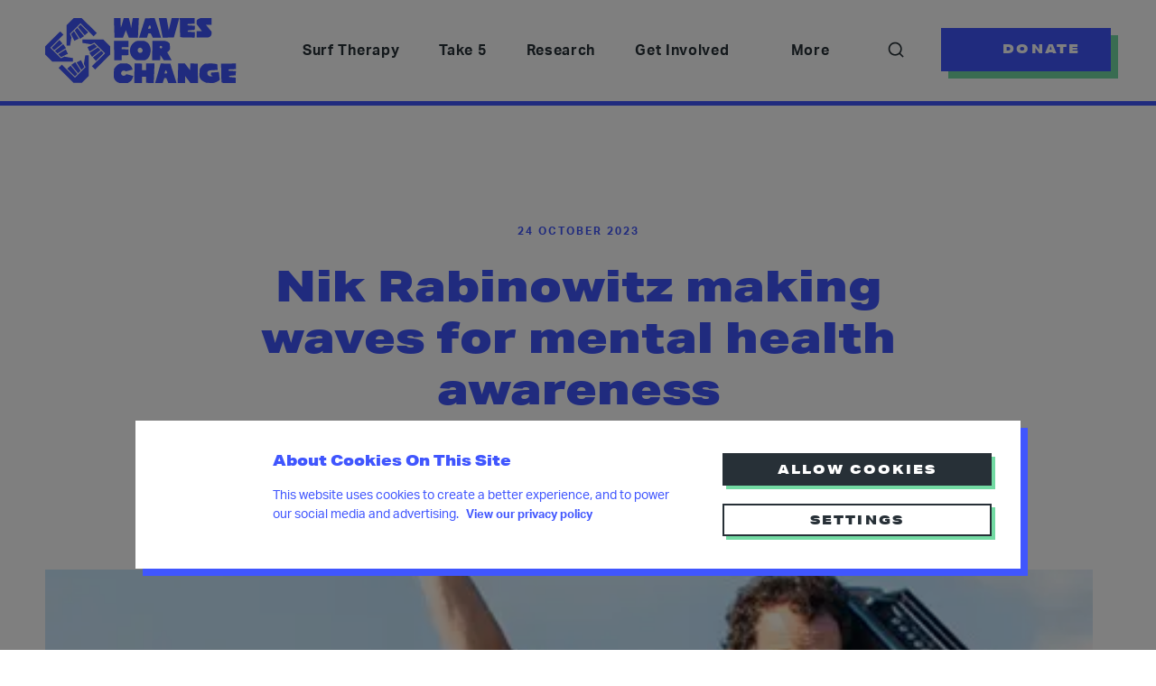

--- FILE ---
content_type: text/html; charset=UTF-8
request_url: https://waves-for-change.org/nik-rabinowitz-making-waves-for-mental-health-awareness/
body_size: 49125
content:
<!DOCTYPE html>
<html lang="en-ZA" >
<head>
    
<!-- Meta Pixel Code -->

<noscript><img height="1" width="1" style="display:none"
src="https://www.facebook.com/tr?id=1825314278197579&ev=PageView&noscript=1"
/></noscript>
<!-- End Meta Pixel Code -->
	
    <meta charset="UTF-8">
<script type="text/javascript">
/* <![CDATA[ */
var gform;gform||(document.addEventListener("gform_main_scripts_loaded",function(){gform.scriptsLoaded=!0}),document.addEventListener("gform/theme/scripts_loaded",function(){gform.themeScriptsLoaded=!0}),window.addEventListener("DOMContentLoaded",function(){gform.domLoaded=!0}),gform={domLoaded:!1,scriptsLoaded:!1,themeScriptsLoaded:!1,isFormEditor:()=>"function"==typeof InitializeEditor,callIfLoaded:function(o){return!(!gform.domLoaded||!gform.scriptsLoaded||!gform.themeScriptsLoaded&&!gform.isFormEditor()||(gform.isFormEditor()&&console.warn("The use of gform.initializeOnLoaded() is deprecated in the form editor context and will be removed in Gravity Forms 3.1."),o(),0))},initializeOnLoaded:function(o){gform.callIfLoaded(o)||(document.addEventListener("gform_main_scripts_loaded",()=>{gform.scriptsLoaded=!0,gform.callIfLoaded(o)}),document.addEventListener("gform/theme/scripts_loaded",()=>{gform.themeScriptsLoaded=!0,gform.callIfLoaded(o)}),window.addEventListener("DOMContentLoaded",()=>{gform.domLoaded=!0,gform.callIfLoaded(o)}))},hooks:{action:{},filter:{}},addAction:function(o,r,e,t){gform.addHook("action",o,r,e,t)},addFilter:function(o,r,e,t){gform.addHook("filter",o,r,e,t)},doAction:function(o){gform.doHook("action",o,arguments)},applyFilters:function(o){return gform.doHook("filter",o,arguments)},removeAction:function(o,r){gform.removeHook("action",o,r)},removeFilter:function(o,r,e){gform.removeHook("filter",o,r,e)},addHook:function(o,r,e,t,n){null==gform.hooks[o][r]&&(gform.hooks[o][r]=[]);var d=gform.hooks[o][r];null==n&&(n=r+"_"+d.length),gform.hooks[o][r].push({tag:n,callable:e,priority:t=null==t?10:t})},doHook:function(r,o,e){var t;if(e=Array.prototype.slice.call(e,1),null!=gform.hooks[r][o]&&((o=gform.hooks[r][o]).sort(function(o,r){return o.priority-r.priority}),o.forEach(function(o){"function"!=typeof(t=o.callable)&&(t=window[t]),"action"==r?t.apply(null,e):e[0]=t.apply(null,e)})),"filter"==r)return e[0]},removeHook:function(o,r,t,n){var e;null!=gform.hooks[o][r]&&(e=(e=gform.hooks[o][r]).filter(function(o,r,e){return!!(null!=n&&n!=o.tag||null!=t&&t!=o.priority)}),gform.hooks[o][r]=e)}});
/* ]]> */
</script>

    <meta name="viewport" content="width=device-width, minimum-scale=1.0, maximum-scale=1.0, initial-scale=1.0, user-scalable=no">
    <meta name="format-detection" content="telephone=no">
    
    <link rel="alternate" href="https://waves-for-change.org/nik-rabinowitz-making-waves-for-mental-health-awareness/" hreflang="en" />
     <link rel="preload" href="https://use.typekit.net/bmt2swk.css" as="style">
    <link rel="stylesheet" href="https://use.typekit.net/bmt2swk.css">
    <!-- Google Tag Manager -->
    
    <!-- End Google Tag Manager -->
     
    <link rel="apple-touch-icon" href="https://waves-for-change.org/wp-content/uploads/2021/07/webclip-1-e1627025453328.png" />
            
    <style id="jetpack-boost-critical-css">@media all{:root{--givewp-blue-500:#0b72d9;--givewp-neutral-50:#f3f4f6;--givewp-neutral-400:#6b7280;--givewp-neutral-500:#4b5563;--givewp-neutral-700:#1f2937;--givewp-neutral-900:#060c1a;--givewp-shades-white:#fff}:root{--givewp-spacing-1:0.25rem;--givewp-spacing-2:0.5rem;--givewp-spacing-3:0.75rem;--givewp-spacing-4:1rem;--givewp-spacing-6:1.5rem}}@media all{ul{box-sizing:border-box}}@media all{header,nav,section{display:block}html{font-family:sans-serif;-ms-text-size-adjust:100%;-webkit-text-size-adjust:100%}body{margin:0}a{background:0 0}strong{font-weight:700}img{border:0}input{font-family:inherit;font-size:100%;margin:0}input{line-height:normal}input[type=search]{-webkit-appearance:textfield;-moz-box-sizing:content-box;-webkit-box-sizing:content-box;box-sizing:content-box}input[type=search]::-webkit-search-cancel-button{-webkit-appearance:none}}@media all{:root{--grey-1:#273037;--white:#ffffff;--brand:#4056fe;--aquamarine:#73daa3;--font-regular:400;--font-bold:700;--font-xbold:900;--space-s:8px;--space-base:16px;--space-m:24px;--space-l:32px;--space-xl:40px;--text-uppercase:uppercase}input[type=text]:not([name=amount],[name=amount-custom]){font-size:16px;line-height:1.25}}@media all{body,html{overflow-x:hidden}a,blockquote,body,div,form,h1,h5,header,html,iframe,img,label,li,nav,p,section,strong,ul{margin:0;padding:0;border:0}ul{list-style:none}header,nav,section{display:block}blockquote{quotes:none}blockquote:after,blockquote:before{content:"";content:none}strong{font-weight:700}[type=search]{-webkit-appearance:textfield;outline-offset:-2px}.clear:after{content:".";display:block;clear:both;visibility:hidden;line-height:0;height:0}a img{border:0;width:auto;height:auto;max-width:100%;vertical-align:bottom;border-style:none;-webkit-backface-visibility:hidden;backface-visibility:hidden;-webkit-perspective:0;perspective:0;-webkit-backface-visibility:hidden;-webkit-transform:translate3d(0,0,0);visibility:visible;backface-visibility:hidden}a,input{outline:0}img{width:auto;height:auto;max-width:100%;vertical-align:bottom;border-style:none;-webkit-perspective:0;perspective:0;-webkit-backface-visibility:hidden;-webkit-transform:translate3d(0,0,0);visibility:visible;backface-visibility:hidden}a{text-decoration:none;display:inline-block}input[type=search]::-webkit-search-cancel-button,input[type=search]::-webkit-search-results-button{display:none}:root{--grey-1:#273037;--white:#ffffff;--brand:#4056fe;--aquamarine:#73daa3;--font-family-extended:"aktiv-grotesk-extended",sans-serif;--font-regular:400;--font-bold:700;--font-xbold:900;--space-s:8px;--space-base:16px;--space-m:24px;--space-l:32px;--space-xl:40px;--text-uppercase:uppercase}body{background:#fff;-webkit-text-size-adjust:100%;-moz-text-size-adjust:100%;-moz-osx-font-smoothing:grayscale;-webkit-font-smoothing:antialiased;overflow-x:hidden;overflow-y:auto;font-size:16px;line-height:1.5;font-family:aktiv-grotesk,sans-serif;font-weight:var(--font-regular);color:var(--brand)}*{-webkit-box-sizing:border-box;-moz-box-sizing:border-box;box-sizing:border-box}header,section{float:left;width:100%}h1,h5{display:inline-block;width:100%}h1{font-size:5em;line-height:1;margin-bottom:var(--space-l);font-family:var(--font-family-extended);font-weight:var(--font-xbold)}h5{font-size:1em;line-height:1.4;margin-bottom:var(--space-base);font-family:var(--font-family-extended);font-weight:var(--font-xbold)}p{font-size:1.125em;line-height:1.5;margin-bottom:var(--space-m)}ul li{font-size:1.125em;line-height:1.5}ul:not(.slick-dots):not(.menu):not(.selectric-scroll ul):not(.sub-menu){float:left;width:100%;margin-bottom:var(--space-s)}blockquote{display:inline-block;width:100%;margin-bottom:var(--space-l);padding-left:114px;position:relative}blockquote:before{content:" ";position:absolute;top:0;left:0;font-size:2.25em;line-height:1.25;font-weight:var(--font-bold);background-image:url(https://waves-for-change.org/wp-content/themes/waves-for-change/img/assets/quotation-mark.png);background-repeat:no-repeat;background-size:contain;width:64px;height:48px}blockquote:after{content:"";border-left:2px solid var(--brand);position:absolute;left:88px;top:0;height:100%}blockquote p{margin-bottom:0;font-size:1.75em;line-height:1.3;font-weight:var(--font-bold);text-align:left}.margin-top-m{margin-top:var(--space-m)}.margin-bottom-m{margin-bottom:var(--space-m)}.page-container{padding:0 40px;position:relative}.padding-section{padding:90px 0}.padding-container{padding:50px 0}.padding-spacer-y{padding:40px 0}.btn{font-family:var(--font-family-extended);text-align:center;text-transform:var(--text-uppercase);font-weight:var(--font-xbold);font-size:.875em;line-height:1.71;letter-spacing:2.1px;position:relative;box-shadow:8px 8px 0 0 var(--aquamarine)}div .btn:last-child{margin-right:0}.btn-small{padding:6px 24px;min-width:113px}.btn-large{padding:10.5px 32px;min-width:180px}.btn-inv-primary{background-color:var(--brand);color:var(--white);border:solid 2px var(--brand)}.btn-icon-left:before{content:"";background-repeat:no-repeat;background-position:center;background-size:contain;width:24px;height:24px;display:inline-block;background-image:url(https://waves-for-change.org/wp-content/themes/waves-for-change/svg/custom-assets/shaka.svg);margin-right:10px;margin-top:-8px;margin-bottom:-6px}.btn-icon-left.btn-inv-primary:before{background-image:url(https://waves-for-change.org/wp-content/themes/waves-for-change/svg/custom-assets/shaka-white.svg)}.text-btn{color:var(--brand);font-family:var(--font-family-extended);text-transform:var(--text-uppercase);font-size:.875em;line-height:1.71;letter-spacing:2.1px}.text-btn.btn-arrow-left:before{content:"";background-repeat:no-repeat;background-position:center;background-size:contain;width:24px;height:24px;display:inline-block;background-image:url(https://waves-for-change.org/wp-content/themes/waves-for-change/svg/custom-assets/arrow-left-brand.svg);margin-top:-8px;margin-bottom:-6px;margin-right:10px}.common-wrap{max-width:1260px;margin:0 auto;clear:both}.med-container{max-width:780px;margin:0 auto}.flex-box{display:-webkit-flex;display:-webkit-box;display:-moz-box;display:-ms-flexbox;display:flex;-webkit-flex-flow:row wrap;flex-flow:row wrap}.flex-horizontal-align{-webkit-box-pack:center;-moz-box-pack:center;-ms-flex-pack:center;-webkit-justify-content:center;justify-content:center}.flex-vertical-align{-webkit-box-align:center;align-items:center}.flex-horizontal-align{-webkit-justify-content:center;-ms-flex-pack:center;justify-content:center}.flex-space-between{-webkit-box-pack:justify;-moz-box-pack:justify;-ms-flex-pack:justify;-webkit-justify-content:space-between;justify-content:space-between}.flex{display:-webkit-flex;display:-moz-flex;display:-ms-flex;display:-o-flex;display:flex}.flex-gap{gap:8px}.background-pattern{background-repeat:repeat;height:100%;width:100%}.background-pattern picture{display:block}.mobi{display:none}.bg-img{object-fit:cover;object-position:center;width:100%}.label:not(.selectric .label){background-color:var(--brand);border-radius:44px;color:var(--white);padding:4px 16px;text-transform:var(--text-uppercase);font-weight:var(--font-bold);font-size:12px;line-height:18px;letter-spacing:2px}.label a{color:var(--white)}.category-navigation .label:not(.selectric .label){border-radius:44px;padding:4px 12px;margin:0 4px 8px;text-transform:var(--text-uppercase);font-weight:var(--font-bold);font-size:12px;line-height:13px;letter-spacing:2px}.category-navigation .label a{color:var(--grey-1)}input:not([type=submit]):not([type=checkbox]):not([type=radio]):not([type=button]){border:none;-webkit-box-shadow:inset 0 0 0 1px var(--grey-1);-moz-box-shadow:inset 0 0 0 1px var(--grey-1);box-shadow:inset 0 0 0 1px var(--grey-1);background-color:var(--grey-1);background-color:#fff;font-size:1em;line-height:1.25;padding:.8em;font-family:aktiv-grotesk,sans-serif;color:var(--grey-1)}.gform_wrapper.gravity-theme .gfield{grid-column:1/-1}.gform_wrapper.gravity-theme .gform_validation_container,.page-content-wrap .gform_validation_container,body .gform_wrapper.gravity-theme .gform_body .gform_fields .gfield.gform_validation_container,body .gform_wrapper.gravity-theme .gform_fields .gfield.gform_validation_container,body .gform_wrapper.gravity-theme .gform_validation_container{display:none!important;position:absolute!important;left:-9000px}#givenavigation{display:none!important}.navigation-search{display:none}.navigation-search .search,.navigation-search input{width:100%;position:relative}.navigation-search input{padding:1.3em 1.125em .951em 3em!important;box-shadow:inset 0 0 0 8px var(--aquamarine)}.navigation-search .search::after{content:"";display:block;width:100%;height:70px;background:#4056fe;right:-60px;position:absolute;margin-top:-61px;z-index:-1;padding:0 21px}.navigation-search input{z-index:0!important}.navigation-search input{background-image:url(https://waves-for-change.org/wp-content/themes/waves-for-change/svg/assets/search-desk.svg);background-size:24px;background-position:9px 16px;background-repeat:no-repeat}.navigation-search input::-webkit-input-placeholder{font-weight:var(--font-bold);color:var(--grey-1);font-family:aktiv-grotesk,sans-serif}.navigation-search{max-width:1260px;width:100%;margin:0 auto;clear:both;padding:0 40px}.nav-inner-wrap{display:flex}.nav-inner-wrap .nav-wrap{margin-right:2.5em}.search-search{display:block;padding:0;position:relative!important}.page-content-wrap{margin-top:110px}.header-section{float:left;width:100%;background-color:var(--white);position:fixed;left:0;top:0;z-index:999999}.header-wrap:after{content:"";background-color:var(--brand);background-image:url(https://waves-for-change.org/wp-content/themes/waves-for-change/svg/custom-assets/pattern-diagonal-aquamarine.svg);background-repeat:repeat-x;background-size:40px;height:5px;width:100%;display:block}.header-inner{padding:20px 0}.header-section nav ul li{display:inline-block;padding:0 var(--space-xl) 0 0}.header-section nav ul li a{color:var(--grey-1);text-transform:var(--text-capitalize);font-family:aktiv-grotesk,sans-serif;font-weight:var(--font-bold);font-size:16px;line-height:1.4;letter-spacing:.7px;padding:14.5px 0}.header-section nav ul li.menu-item-has-children>a:after{content:"";display:inline-block;background-image:url(https://waves-for-change.org/wp-content/themes/waves-for-change/svg/custom-assets/chevron-down.svg);background-repeat:no-repeat;width:16px;height:15px;position:relative;top:1px;margin-left:var(--space-s)}.nav-buttons a{margin-top:0}.main-nav .desktop-menu>div>ul>li{position:relative}.main-nav li .sub-menu{position:absolute;top:100%;left:-23.7px;width:800%;max-width:280px;padding:12px var(--space-m);border:solid 1px var(--aquamarine);box-shadow:4px 4px 0 0 var(--aquamarine);background-color:#fff;display:none}.header-section nav ul li ul li{width:100%;padding:0}.main-nav li ul li a{width:100%;padding:17px 0;box-shadow:inset 0-1px 0 0 var(--aquamarine)}.main-nav li ul li:last-child a{box-shadow:none}.main-logo img{height:72px}.phone-nav{width:22px;height:14px;display:none;z-index:999}.phone-nav div{float:left;width:100%;height:2px;position:relative;background:var(--brand);margin-bottom:3px}.phone-nav div:after,.phone-nav div:before{content:"";width:18px;height:2px;position:absolute;background:var(--brand);left:0}.phone-nav div:before{margin-top:6px}.phone-nav div:after{margin-top:12px;width:20px}.post-content-wrap strong{font-weight:800}.post-date{text-transform:var(--text-uppercase);color:var(--brand);margin-left:1rem;font-weight:var(--font-bold);font-size:12px;line-height:13px;letter-spacing:2px}.newsletter-form-container input:not([type=submit]){margin-right:10px}.category-navigation{display:inline-block;width:100%}.category-navigation ul{width:100%}.category-navigation ul li:last-child{margin-right:0}.padding-container.post-header-content,.post-content-wrap{float:left;width:100%}.single-blog-page h1{font-size:3em;line-height:1.2}.single-blog-page .post-date,.single-blog-page h1{text-align:center}.single-blog-page .post-header .post-date{margin-left:0}.post-featured-img{display:inline-block;width:100%}.post-featured-img picture{display:inline-block;width:100%;overflow:hidden}.single-blog-page .category-navigation .label a:before{content:none}.single-blog-page .category-navigation .label:not(.selectric .label){line-height:1.5}.post-featured-img img{height:590px;padding:0 20px 20px 0}.mobile-menu{display:none!important}.mobile-menu{flex-direction:column}.mobile-menu .search-search{margin-bottom:2em}.close-search{position:absolute;top:22px;right:0}@media only screen and (max-width:767px){input[type=search],input[type=text]{-webkit-appearance:none;-moz-appearance:none;appearance:none}input{-webkit-appearance:none;-webkit-border-radius:0;border-radius:0}h1{font-size:2.5em;margin-bottom:var(--space-m)}blockquote p{font-size:1.375em}blockquote{padding-left:66px}blockquote:before{width:40px;height:30px}blockquote:after{left:52px}.page-container{padding:0 24px}.padding-section{padding:50px 0}.padding-container{padding:40px 0}.padding-spacer-y{padding:30px 0}.m\:padding-none{padding:0}.btn-large{min-width:100%}.page-content-wrap{margin-top:78px}.mobi{display:block}.desk{display:none}.mobile-menu{display:flex!important}.desktop-menu{display:none!important}.header-inner{padding:16px 0;background-color:var(--white)}.header-section .phone-nav{display:block}.logo-wrap{width:100%;position:relative;z-index:6}.logo-wrap .main-logo img{max-height:42px}.header-section nav ul li{display:block;padding:0 0 10px 0}.nav-buttons a{width:100%;margin-right:0;padding:12px 24px}.nav-buttons a:first-child{margin-bottom:20px}.nav-wrap{display:block;width:100%;height:calc(100vh - 79px);min-height:calc(100vh - 79px);position:fixed;left:0;top:-150%;margin-top:79px;padding:95px 36px 30px;overflow-y:auto;background:#fff;z-index:-1}.main-nav li .sub-menu{position:relative;left:0;padding:12px var(--space-m);max-width:100%;margin-top:20px}.main-nav li .sub-menu li a{padding-left:var(--space-s);padding-right:var(--space-s)}.header-section nav ul li.menu-item-has-children>a:after{float:right}.navigation-search .search{display:flex}.navigation-search .search,.navigation-search input{width:100%}.navigation-search .search::after{width:93%;right:-37px;padding:0 21px;display:none!important}.post-featured-img img{height:240px}.single-blog-page h1{font-size:2em}.disclaimer-content p br{display:none}}@media only screen and (max-width:479px){.btn{min-width:100%}.btn-small{min-width:auto}}@media only screen and (min-width:480px) and (max-width:767px){.page-container{padding:0 24px}}@media only screen and (min-width:768px) and (max-width:991px){h1{font-size:2.5em;margin-bottom:var(--space-m)}blockquote p{font-size:1.375em}blockquote{padding-left:66px}blockquote:before{width:40px;height:30px}blockquote:after{left:52px}.desk{display:none}.tablet{display:block}input{-webkit-appearance:none;-webkit-border-radius:0;border-radius:0}.l\:margin-right-m{margin-right:var(--space-m)}.page-container{padding:0 36px}.padding-section{padding:60px 0}.padding-container{padding:40px 0}.l\:flex{display:-webkit-flex;display:-moz-flex;display:-ms-flex;display:-o-flex;display:flex}.page-content-wrap{margin-top:78px}.header-inner{padding:16px 0;background-color:var(--white)}.header-section .phone-nav{display:block}.logo-wrap{width:100%;z-index:9;position:relative}.logo-wrap .main-logo img{max-height:42px}.header-section nav ul li{display:block;padding:0 0 var(--space-xl) 0}.nav-buttons a{width:100%;padding:4.5px 24px;min-width:173px}.nav-wrap{display:block;width:100%;height:100vh;min-height:100%;position:fixed;left:0;top:-150%;margin-top:60px;padding:95px 36px 30px;overflow-y:auto;background:#fff;z-index:-1}.main-nav li .sub-menu{position:relative;left:0;padding:20px var(--space-m) 0;max-width:100%;margin-top:20px}.main-nav li .sub-menu li a{padding-left:var(--space-s);padding-right:var(--space-s)}.header-section nav ul li.menu-item-has-children>a:after{float:right}.navigation-search .search{display:flex}.navigation-search .search,.navigation-search input{width:100%}.navigation-search .search::after{width:93%;right:-37px;padding:0 21px;display:none!important}.mobile-menu{display:flex!important}.desktop-menu{display:none!important}.header-section nav ul li{padding:0}.newsletter-form-container input:not([type=submit]){min-width:auto;width:36.350574712%}.category-navigation ul{gap:0}.post-featured-img img{height:460px}}@media only screen and (min-width:992px) and (max-width:1279px){.xl\:margin-right-m{margin-right:var(--space-m)}.page-container{padding:0 40px}.common-wrap{max-width:1020px}.xl\:flex{display:-webkit-flex;display:-moz-flex;display:-ms-flex;display:-o-flex;display:flex}.page-content-wrap{margin-top:78px}.header-inner{padding:16px 0;background-color:var(--white)}.header-section .phone-nav{display:block}.logo-wrap{width:100%;z-index:9;position:relative}.logo-wrap .main-logo img{max-height:42px}.header-section nav ul li{display:block;padding:0 0 10px 0}.nav-buttons a{width:100%;padding:4.5px 24px;min-width:173px}.nav-wrap{display:block;width:100%;height:100vh;min-height:100%;position:fixed;left:0;top:-150%;margin-top:60px;padding:95px 36px 30px;overflow-y:auto;background:#fff;z-index:-1}.main-nav,.nav-buttons.mobi{max-width:1020px;margin:0 auto;padding:0 40px}.nav-buttons.mobi{display:none}.main-nav li .sub-menu{position:relative;box-shadow:none;left:0;padding:20px var(--space-m) 0;max-width:100%}.main-nav li .sub-menu li a{padding-left:var(--space-s);padding-right:var(--space-s)}.header-section nav ul li.menu-item-has-children>a:after{float:right}.desktop-menu,.navigation-search .search::after{display:none}.mobile-menu{display:flex!important}.navigation-search .search{display:flex}.navigation-search .search,.navigation-search input{width:100%}}@media only screen and (min-width:992px){.main-nav li .sub-menu{margin-top:17px}.main-nav li .sub-menu:before{content:"";position:absolute;top:-17px;left:0;width:100%;height:17px}.desktop-menu .search-icon{height:20px;margin-top:-2px}.desktop-menu .search-icon img{height:20px;width:20px;float:left}}@media only screen and (min-width:1280px){.navigation-search input{background:0 0!important;padding:1.5em!important;padding-left:52px!important;padding-right:0!important;background-color:#fff!important}}@media only screen and (min-device-width:768px) and (max-device-width:1024px) and (orientation:landscape){.l\:margin-right-m{margin-right:var(--space-m)}.page-container{padding:0 36px}.padding-section{padding:60px 0}.padding-container{padding:40px 0}}@media (max-width:450px){.header-section nav ul li{padding:0 0 10px 0}.btn{font-size:.78em}}}</style><meta name='robots' content='index, follow, max-image-preview:large, max-snippet:-1, max-video-preview:-1' />
	<style>img:is([sizes="auto" i], [sizes^="auto," i]) { contain-intrinsic-size: 3000px 1500px }</style>
	
	<!-- This site is optimized with the Yoast SEO plugin v26.8 - https://yoast.com/product/yoast-seo-wordpress/ -->
	<title>Nik Rabinowitz making waves for mental health awareness | Waves for Change</title>
	<link rel="canonical" href="https://waves-for-change.org/nik-rabinowitz-making-waves-for-mental-health-awareness/" />
	<meta property="og:locale" content="en_US" />
	<meta property="og:type" content="article" />
	<meta property="og:title" content="Nik Rabinowitz making waves for mental health awareness | Waves for Change" />
	<meta property="og:description" content="Comedian Nik Rabinowitz will host a standup event in support of Waves for Change Nik Rabinowitz and Friends invite the public to join them at their Comedy Night on Tuesday 31 October, at&nbsp; the Wave Theatre, 44 Long Street in Cape Town to raise funds for Waves for Change (W4C). W4C is an organisation dedicated..." />
	<meta property="og:url" content="https://waves-for-change.org/nik-rabinowitz-making-waves-for-mental-health-awareness/" />
	<meta property="og:site_name" content="Waves for Change" />
	<meta property="article:publisher" content="https://www.facebook.com/WavesforChange/" />
	<meta property="article:published_time" content="2023-10-24T14:57:45+00:00" />
	<meta property="article:modified_time" content="2023-11-01T10:03:30+00:00" />
	<meta property="og:image" content="http://waves-for-change.org/wp-content/uploads/2023/10/Picture2.webp" />
	<meta property="og:image:width" content="468" />
	<meta property="og:image:height" content="831" />
	<meta property="og:image:type" content="image/webp" />
	<meta name="author" content="Lee Nicholson" />
	<meta name="twitter:card" content="summary_large_image" />
	<meta name="twitter:label1" content="Written by" />
	<meta name="twitter:data1" content="Lee Nicholson" />
	<meta name="twitter:label2" content="Est. reading time" />
	<meta name="twitter:data2" content="3 minutes" />
	<script data-jetpack-boost="ignore" type="application/ld+json" class="yoast-schema-graph">{"@context":"https://schema.org","@graph":[{"@type":"Article","@id":"https://waves-for-change.org/nik-rabinowitz-making-waves-for-mental-health-awareness/#article","isPartOf":{"@id":"https://waves-for-change.org/nik-rabinowitz-making-waves-for-mental-health-awareness/"},"author":{"name":"Lee Nicholson","@id":"https://waves-for-change.org/#/schema/person/86d6c977351ee466da2134811bb840d7"},"headline":"Nik Rabinowitz making waves for mental health awareness","datePublished":"2023-10-24T14:57:45+00:00","dateModified":"2023-11-01T10:03:30+00:00","mainEntityOfPage":{"@id":"https://waves-for-change.org/nik-rabinowitz-making-waves-for-mental-health-awareness/"},"wordCount":547,"publisher":{"@id":"https://waves-for-change.org/#organization"},"image":{"@id":"https://waves-for-change.org/nik-rabinowitz-making-waves-for-mental-health-awareness/#primaryimage"},"thumbnailUrl":"https://waves-for-change.org/wp-content/uploads/2023/10/Picture2.webp","articleSection":["Featured","Our News"],"inLanguage":"en-ZA"},{"@type":"WebPage","@id":"https://waves-for-change.org/nik-rabinowitz-making-waves-for-mental-health-awareness/","url":"https://waves-for-change.org/nik-rabinowitz-making-waves-for-mental-health-awareness/","name":"Nik Rabinowitz making waves for mental health awareness | Waves for Change","isPartOf":{"@id":"https://waves-for-change.org/#website"},"primaryImageOfPage":{"@id":"https://waves-for-change.org/nik-rabinowitz-making-waves-for-mental-health-awareness/#primaryimage"},"image":{"@id":"https://waves-for-change.org/nik-rabinowitz-making-waves-for-mental-health-awareness/#primaryimage"},"thumbnailUrl":"https://waves-for-change.org/wp-content/uploads/2023/10/Picture2.webp","datePublished":"2023-10-24T14:57:45+00:00","dateModified":"2023-11-01T10:03:30+00:00","breadcrumb":{"@id":"https://waves-for-change.org/nik-rabinowitz-making-waves-for-mental-health-awareness/#breadcrumb"},"inLanguage":"en-ZA","potentialAction":[{"@type":"ReadAction","target":["https://waves-for-change.org/nik-rabinowitz-making-waves-for-mental-health-awareness/"]}]},{"@type":"ImageObject","inLanguage":"en-ZA","@id":"https://waves-for-change.org/nik-rabinowitz-making-waves-for-mental-health-awareness/#primaryimage","url":"https://waves-for-change.org/wp-content/uploads/2023/10/Picture2.webp","contentUrl":"https://waves-for-change.org/wp-content/uploads/2023/10/Picture2.webp","width":468,"height":831},{"@type":"BreadcrumbList","@id":"https://waves-for-change.org/nik-rabinowitz-making-waves-for-mental-health-awareness/#breadcrumb","itemListElement":[{"@type":"ListItem","position":1,"name":"Home","item":"https://waves-for-change.org/"},{"@type":"ListItem","position":2,"name":"News &#038; Resources","item":"https://waves-for-change.org/news-resource/"},{"@type":"ListItem","position":3,"name":"Nik Rabinowitz making waves for mental health awareness"}]},{"@type":"WebSite","@id":"https://waves-for-change.org/#website","url":"https://waves-for-change.org/","name":"Waves for Change","description":"Surf Therapy","publisher":{"@id":"https://waves-for-change.org/#organization"},"potentialAction":[{"@type":"SearchAction","target":{"@type":"EntryPoint","urlTemplate":"https://waves-for-change.org/?s={search_term_string}"},"query-input":{"@type":"PropertyValueSpecification","valueRequired":true,"valueName":"search_term_string"}}],"inLanguage":"en-ZA"},{"@type":"Organization","@id":"https://waves-for-change.org/#organization","name":"Waves for Change","url":"https://waves-for-change.org/","logo":{"@type":"ImageObject","inLanguage":"en-ZA","@id":"https://waves-for-change.org/#/schema/logo/image/","url":"https://waves-for-change.org/wp-content/uploads/2021/07/Assets_Site_logo.svg","contentUrl":"https://waves-for-change.org/wp-content/uploads/2021/07/Assets_Site_logo.svg","width":191,"height":65,"caption":"Waves for Change"},"image":{"@id":"https://waves-for-change.org/#/schema/logo/image/"},"sameAs":["https://www.facebook.com/WavesforChange/","https://www.instagram.com/wavesforchange/"]},{"@type":"Person","@id":"https://waves-for-change.org/#/schema/person/86d6c977351ee466da2134811bb840d7","name":"Lee Nicholson","image":{"@type":"ImageObject","inLanguage":"en-ZA","@id":"https://waves-for-change.org/#/schema/person/image/","url":"https://secure.gravatar.com/avatar/d01b08c1b203b001c6500c6179ba08ada5b922ad8eb7a96d4376086814e5ed5c?s=96&d=mm&r=g","contentUrl":"https://secure.gravatar.com/avatar/d01b08c1b203b001c6500c6179ba08ada5b922ad8eb7a96d4376086814e5ed5c?s=96&d=mm&r=g","caption":"Lee Nicholson"},"url":"https://waves-for-change.org/author/lee/"}]}</script>
	<!-- / Yoast SEO plugin. -->


<link rel='dns-prefetch' href='//www.googletagmanager.com' />
<link rel='dns-prefetch' href='//fonts.googleapis.com' />

<noscript><link rel='stylesheet' id='givewp-campaign-blocks-fonts-css' href='https://fonts.googleapis.com/css2?family=Inter%3Awght%40400%3B500%3B600%3B700&#038;display=swap&#038;ver=6.8.3' media='all' />
</noscript><link data-media="all" onload="this.media=this.dataset.media; delete this.dataset.media; this.removeAttribute( &#039;onload&#039; );" rel='stylesheet' id='givewp-campaign-blocks-fonts-css' href='https://fonts.googleapis.com/css2?family=Inter%3Awght%40400%3B500%3B600%3B700&#038;display=swap&#038;ver=6.8.3' media="not all" />
<style id='wp-emoji-styles-inline-css' type='text/css'>

	img.wp-smiley, img.emoji {
		display: inline !important;
		border: none !important;
		box-shadow: none !important;
		height: 1em !important;
		width: 1em !important;
		margin: 0 0.07em !important;
		vertical-align: -0.1em !important;
		background: none !important;
		padding: 0 !important;
	}
</style>
<noscript><link rel='stylesheet' id='wp-block-library-css' href='https://waves-for-change.org/wp-includes/css/dist/block-library/style.min.css?ver=6.8.3' media='all' />
</noscript><link data-media="all" onload="this.media=this.dataset.media; delete this.dataset.media; this.removeAttribute( &#039;onload&#039; );" rel='stylesheet' id='wp-block-library-css' href='https://waves-for-change.org/wp-includes/css/dist/block-library/style.min.css?ver=6.8.3' media="not all" />
<style id='classic-theme-styles-inline-css' type='text/css'>
/*! This file is auto-generated */
.wp-block-button__link{color:#fff;background-color:#32373c;border-radius:9999px;box-shadow:none;text-decoration:none;padding:calc(.667em + 2px) calc(1.333em + 2px);font-size:1.125em}.wp-block-file__button{background:#32373c;color:#fff;text-decoration:none}
</style>
<style id='givewp-campaign-comments-block-style-inline-css' type='text/css'>
.givewp-campaign-comment-block-card{display:flex;gap:var(--givewp-spacing-3);padding:var(--givewp-spacing-4) 0}.givewp-campaign-comment-block-card__avatar{align-items:center;border-radius:50%;display:flex;height:40px;justify-content:center;width:40px}.givewp-campaign-comment-block-card__avatar img{align-items:center;border-radius:50%;display:flex;height:auto;justify-content:center;min-width:40px;width:100%}.givewp-campaign-comment-block-card__donor-name{color:var(--givewp-neutral-700);font-size:1rem;font-weight:600;line-height:1.5;margin:0;text-align:left}.givewp-campaign-comment-block-card__details{align-items:center;color:var(--givewp-neutral-400);display:flex;font-size:.875rem;font-weight:500;gap:var(--givewp-spacing-2);height:auto;line-height:1.43;margin:2px 0 var(--givewp-spacing-3) 0;text-align:left}.givewp-campaign-comment-block-card__comment{color:var(--givewp-neutral-700);font-size:1rem;line-height:1.5;margin:0;text-align:left}.givewp-campaign-comment-block-card__read-more{background:none;border:none;color:var(--givewp-blue-500);cursor:pointer;font-size:.875rem;line-height:1.43;outline:none;padding:0}
.givewp-campaign-comments-block-empty-state{align-items:center;background-color:var(--givewp-shades-white);border:1px solid var(--givewp-neutral-50);border-radius:.5rem;display:flex;flex-direction:column;justify-content:center;padding:var(--givewp-spacing-6)}.givewp-campaign-comments-block-empty-state__details{align-items:center;display:flex;flex-direction:column;gap:var(--givewp-spacing-1);justify-content:center;margin:.875rem 0}.givewp-campaign-comments-block-empty-state__title{color:var(--givewp-neutral-700);font-size:1rem;font-weight:500;margin:0}.givewp-campaign-comments-block-empty-state__description{color:var(--givewp-neutral-700);font-size:.875rem;line-height:1.43;margin:0}
.givewp-campaign-comment-block{background-color:var(--givewp-shades-white);display:flex;flex-direction:column;gap:var(--givewp-spacing-2);padding:var(--givewp-spacing-6) 0}.givewp-campaign-comment-block__title{color:var(--givewp-neutral-900);font-size:18px;font-weight:600;line-height:1.56;margin:0;text-align:left}.givewp-campaign-comment-block__cta{align-items:center;background-color:var(--givewp-neutral-50);border-radius:4px;color:var(--giewp-neutral-500);display:flex;font-size:14px;font-weight:600;gap:8px;height:36px;line-height:1.43;margin:0;padding:var(--givewp-spacing-2) var(--givewp-spacing-4);text-align:left}

</style>
<style id='givewp-campaign-cover-block-style-inline-css' type='text/css'>
.givewp-campaign-selector{border:1px solid #e5e7eb;border-radius:5px;box-shadow:0 2px 4px 0 rgba(0,0,0,.05);display:flex;flex-direction:column;gap:20px;padding:40px 24px}.givewp-campaign-selector__label{padding-bottom:16px}.givewp-campaign-selector__select input[type=text]:focus{border-color:transparent;box-shadow:0 0 0 1px transparent;outline:2px solid transparent}.givewp-campaign-selector__logo{align-self:center}.givewp-campaign-selector__open{background:#2271b1;border:none;border-radius:5px;color:#fff;cursor:pointer;padding:.5rem 1rem}.givewp-campaign-selector__submit{background-color:#27ae60;border:0;border-radius:5px;color:#fff;font-weight:700;outline:none;padding:1rem;text-align:center;transition:.2s;width:100%}.givewp-campaign-selector__submit:disabled{background-color:#f3f4f6;color:#9ca0af}.givewp-campaign-selector__submit:hover:not(:disabled){cursor:pointer;filter:brightness(1.2)}
.givewp-campaign-cover-block__button{align-items:center;border:1px solid #2271b1;border-radius:2px;color:#2271b1;display:flex;justify-content:center;margin-bottom:.5rem;min-height:32px;width:100%}.givewp-campaign-cover-block__image{border-radius:2px;display:flex;flex-grow:1;margin-bottom:.5rem;max-height:4.44rem;-o-object-fit:cover;object-fit:cover;width:100%}.givewp-campaign-cover-block__help-text{color:#4b5563;font-size:.75rem;font-stretch:normal;font-style:normal;font-weight:400;letter-spacing:normal;line-height:1.4;text-align:left}.givewp-campaign-cover-block__edit-campaign-link{align-items:center;display:inline-flex;font-size:.75rem;font-stretch:normal;font-style:normal;font-weight:400;gap:.125rem;line-height:1.4}.givewp-campaign-cover-block__edit-campaign-link svg{fill:currentColor;height:1.25rem;width:1.25rem}.givewp-campaign-cover-block-preview__image{align-items:center;display:flex;height:100%;justify-content:center;width:100%}

</style>
<style id='givewp-campaign-donations-style-inline-css' type='text/css'>
.givewp-campaign-donations-block{padding:1.5rem 0}.givewp-campaign-donations-block *{font-family:Inter,sans-serif}.givewp-campaign-donations-block .givewp-campaign-donations-block__header{align-items:center;display:flex;justify-content:space-between;margin-bottom:.5rem}.givewp-campaign-donations-block .givewp-campaign-donations-block__title{color:var(--givewp-neutral-900);font-size:1.125rem;font-weight:600;line-height:1.56;margin:0}.givewp-campaign-donations-block .givewp-campaign-donations-block__donations{display:grid;gap:.5rem;margin:0;padding:0}.givewp-campaign-donations-block .givewp-campaign-donations-block__donation,.givewp-campaign-donations-block .givewp-campaign-donations-block__empty-state{background-color:var(--givewp-shades-white);border:1px solid var(--givewp-neutral-50);border-radius:.5rem;display:flex;padding:1rem}.givewp-campaign-donations-block .givewp-campaign-donations-block__donation{align-items:center;gap:.75rem}.givewp-campaign-donations-block .givewp-campaign-donations-block__donation-icon{align-items:center;display:flex}.givewp-campaign-donations-block .givewp-campaign-donations-block__donation-icon img{border-radius:100%;height:2.5rem;-o-object-fit:cover;object-fit:cover;width:2.5rem}.givewp-campaign-donations-block .givewp-campaign-donations-block__donation-info{display:flex;flex-direction:column;justify-content:center;row-gap:.25rem}.givewp-campaign-donations-block .givewp-campaign-donations-block__donation-description{color:var(--givewp-neutral-500);font-size:1rem;font-weight:500;line-height:1.5;margin:0}.givewp-campaign-donations-block .givewp-campaign-donations-block__donation-description strong{color:var(--givewp-neutral-700);font-weight:600}.givewp-campaign-donations-block .givewp-campaign-donations-block__donation-date{align-items:center;color:var(--givewp-neutral-400);display:flex;font-size:.875rem;font-weight:500;line-height:1.43}.givewp-campaign-donations-block .givewp-campaign-donations-block__donation-ribbon{align-items:center;border-radius:100%;color:#1f2937;display:flex;height:1.25rem;justify-content:center;margin-left:auto;width:1.25rem}.givewp-campaign-donations-block .givewp-campaign-donations-block__donation-ribbon[data-position="1"]{background-color:gold}.givewp-campaign-donations-block .givewp-campaign-donations-block__donation-ribbon[data-position="2"]{background-color:silver}.givewp-campaign-donations-block .givewp-campaign-donations-block__donation-ribbon[data-position="3"]{background-color:#cd7f32;color:#fffaf2}.givewp-campaign-donations-block .givewp-campaign-donations-block__donation-amount{color:var(--givewp-neutral-700);font-size:1.125rem;font-weight:600;line-height:1.56;margin-left:auto}.givewp-campaign-donations-block .givewp-campaign-donations-block__footer{display:flex;justify-content:center;margin-top:.5rem}.givewp-campaign-donations-block .givewp-campaign-donations-block__donate-button button.givewp-donation-form-modal__open,.givewp-campaign-donations-block .givewp-campaign-donations-block__empty-button button.givewp-donation-form-modal__open,.givewp-campaign-donations-block .givewp-campaign-donations-block__load-more-button{background:none!important;border:1px solid var(--givewp-primary-color);border-radius:.5rem;color:var(--givewp-primary-color)!important;font-size:.875rem;font-weight:600;line-height:1.43;padding:.25rem 1rem!important}.givewp-campaign-donations-block .givewp-campaign-donations-block__donate-button button.givewp-donation-form-modal__open:hover,.givewp-campaign-donations-block .givewp-campaign-donations-block__empty-button button.givewp-donation-form-modal__open:hover,.givewp-campaign-donations-block .givewp-campaign-donations-block__load-more-button:hover{background:var(--givewp-primary-color)!important;color:var(--givewp-shades-white)!important}.givewp-campaign-donations-block .givewp-campaign-donations-block__empty-state{align-items:center;flex-direction:column;padding:1.5rem}.givewp-campaign-donations-block .givewp-campaign-donations-block__empty-description,.givewp-campaign-donations-block .givewp-campaign-donations-block__empty-title{color:var(--givewp-neutral-700);margin:0}.givewp-campaign-donations-block .givewp-campaign-donations-block__empty-title{font-size:1rem;font-weight:500;line-height:1.5}.givewp-campaign-donations-block .givewp-campaign-donations-block__empty-description{font-size:.875rem;line-height:1.43;margin-top:.25rem}.givewp-campaign-donations-block .givewp-campaign-donations-block__empty-icon{color:var(--givewp-secondary-color);margin-bottom:.875rem;order:-1}.givewp-campaign-donations-block .givewp-campaign-donations-block__empty-button{margin-top:.875rem}.givewp-campaign-donations-block .givewp-campaign-donations-block__empty-button button.givewp-donation-form-modal__open{border-radius:.25rem;padding:.5rem 1rem!important}

</style>
<noscript><link rel='stylesheet' id='givewp-campaign-donors-style-css' href='https://waves-for-change.org/wp-content/plugins/give/build/campaignDonorsBlockApp.css?ver=1.0.0' media='all' />
</noscript><link data-media="all" onload="this.media=this.dataset.media; delete this.dataset.media; this.removeAttribute( &#039;onload&#039; );" rel='stylesheet' id='givewp-campaign-donors-style-css' href='https://waves-for-change.org/wp-content/plugins/give/build/campaignDonorsBlockApp.css?ver=1.0.0' media="not all" />
<style id='givewp-campaign-form-style-inline-css' type='text/css'>
.givewp-donation-form-modal{outline:none;overflow-y:scroll;padding:1rem;width:100%}.givewp-donation-form-modal[data-entering=true]{animation:modal-fade .3s,modal-zoom .6s}@keyframes modal-fade{0%{opacity:0}to{opacity:1}}@keyframes modal-zoom{0%{transform:scale(.8)}to{transform:scale(1)}}.givewp-donation-form-modal__overlay{align-items:center;background:rgba(0,0,0,.7);display:flex;flex-direction:column;height:var(--visual-viewport-height);justify-content:center;left:0;position:fixed;top:0;width:100vw;z-index:100}.givewp-donation-form-modal__overlay[data-loading=true]{display:none}.givewp-donation-form-modal__overlay[data-entering=true]{animation:modal-fade .3s}.givewp-donation-form-modal__overlay[data-exiting=true]{animation:modal-fade .15s ease-in reverse}.givewp-donation-form-modal__open__spinner{left:50%;line-height:1;position:absolute;top:50%;transform:translate(-50%,-50%);z-index:100}.givewp-donation-form-modal__open{position:relative}.givewp-donation-form-modal__close{background:#e7e8ed;border:1px solid transparent;border-radius:50%;cursor:pointer;display:flex;padding:.75rem;position:fixed;right:25px;top:25px;transition:.2s;width:-moz-fit-content;width:fit-content;z-index:999}.givewp-donation-form-modal__close svg{height:1rem;width:1rem}.givewp-donation-form-modal__close:active,.givewp-donation-form-modal__close:focus,.givewp-donation-form-modal__close:hover{background-color:#caccd7;border:1px solid #caccd7}.admin-bar .givewp-donation-form-modal{margin-top:32px}.admin-bar .givewp-donation-form-modal__close{top:57px}
.givewp-entity-selector{border:1px solid #e5e7eb;border-radius:5px;box-shadow:0 2px 4px 0 rgba(0,0,0,.05);display:flex;flex-direction:column;gap:20px;padding:40px 24px}.givewp-entity-selector__label{padding-bottom:16px}.givewp-entity-selector__select input[type=text]:focus{border-color:transparent;box-shadow:0 0 0 1px transparent;outline:2px solid transparent}.givewp-entity-selector__logo{align-self:center}.givewp-entity-selector__open{background:#2271b1;border:none;border-radius:5px;color:#fff;cursor:pointer;padding:.5rem 1rem}.givewp-entity-selector__submit{background-color:#27ae60;border:0;border-radius:5px;color:#fff;font-weight:700;outline:none;padding:1rem;text-align:center;transition:.2s;width:100%}.givewp-entity-selector__submit:disabled{background-color:#f3f4f6;color:#9ca0af}.givewp-entity-selector__submit:hover:not(:disabled){cursor:pointer;filter:brightness(1.2)}
.givewp-campaign-selector{border:1px solid #e5e7eb;border-radius:5px;box-shadow:0 2px 4px 0 rgba(0,0,0,.05);display:flex;flex-direction:column;gap:20px;padding:40px 24px}.givewp-campaign-selector__label{padding-bottom:16px}.givewp-campaign-selector__select input[type=text]:focus{border-color:transparent;box-shadow:0 0 0 1px transparent;outline:2px solid transparent}.givewp-campaign-selector__logo{align-self:center}.givewp-campaign-selector__open{background:#2271b1;border:none;border-radius:5px;color:#fff;cursor:pointer;padding:.5rem 1rem}.givewp-campaign-selector__submit{background-color:#27ae60;border:0;border-radius:5px;color:#fff;font-weight:700;outline:none;padding:1rem;text-align:center;transition:.2s;width:100%}.givewp-campaign-selector__submit:disabled{background-color:#f3f4f6;color:#9ca0af}.givewp-campaign-selector__submit:hover:not(:disabled){cursor:pointer;filter:brightness(1.2)}
.givewp-donation-form-link,.givewp-donation-form-modal__open{background:var(--givewp-primary-color,#2271b1);border:none;border-radius:5px;color:#fff;cursor:pointer;font-family:-apple-system,BlinkMacSystemFont,Segoe UI,Roboto,Oxygen-Sans,Ubuntu,Cantarell,Helvetica Neue,sans-serif;font-size:1rem;font-weight:500!important;line-height:1.5;padding:.75rem 1.25rem!important;text-decoration:none!important;transition:all .2s ease;width:100%}.givewp-donation-form-link:active,.givewp-donation-form-link:focus,.givewp-donation-form-link:focus-visible,.givewp-donation-form-link:hover,.givewp-donation-form-modal__open:active,.givewp-donation-form-modal__open:focus,.givewp-donation-form-modal__open:focus-visible,.givewp-donation-form-modal__open:hover{background-color:color-mix(in srgb,var(--givewp-primary-color,#2271b1),#000 20%)}.components-input-control__label{width:100%}.wp-block-givewp-campaign-form{position:relative}.wp-block-givewp-campaign-form form[id*=give-form] #give-gateway-radio-list>li input[type=radio]{display:inline-block}.wp-block-givewp-campaign-form iframe{pointer-events:none;width:100%!important}.give-change-donation-form-btn svg{margin-top:3px}.givewp-default-form-toggle{margin-top:var(--givewp-spacing-4)}

</style>
<style id='givewp-campaign-goal-style-inline-css' type='text/css'>
.givewp-campaign-goal{display:flex;flex-direction:column;gap:.5rem;padding-bottom:1rem}.givewp-campaign-goal__container{display:flex;flex-direction:row;justify-content:space-between}.givewp-campaign-goal__container-item{display:flex;flex-direction:column;gap:.2rem}.givewp-campaign-goal__container-item span{color:var(--givewp-neutral-500);font-size:12px;font-weight:600;letter-spacing:.48px;line-height:1.5;text-transform:uppercase}.givewp-campaign-goal__container-item strong{color:var(--givewp-neutral-900);font-size:20px;font-weight:600;line-height:1.6}.givewp-campaign-goal__progress-bar{display:flex}.givewp-campaign-goal__progress-bar-container{background-color:#f2f2f2;border-radius:14px;box-shadow:inset 0 1px 4px 0 rgba(0,0,0,.09);display:flex;flex-grow:1;height:8px}.givewp-campaign-goal__progress-bar-progress{background:var(--givewp-secondary-color,#2d802f);border-radius:14px;box-shadow:inset 0 1px 4px 0 rgba(0,0,0,.09);display:flex;height:8px}

</style>
<style id='givewp-campaign-stats-block-style-inline-css' type='text/css'>
.givewp-campaign-stats-block span{color:var(--givewp-neutral-500);display:block;font-size:12px;font-weight:600;letter-spacing:.48px;line-height:1.5;margin-bottom:2px;text-align:left;text-transform:uppercase}.givewp-campaign-stats-block strong{color:var(--givewp-neutral-900);font-size:20px;font-weight:600;letter-spacing:normal;line-height:1.6}

</style>
<style id='givewp-campaign-donate-button-style-inline-css' type='text/css'>
.givewp-donation-form-link,.givewp-donation-form-modal__open{background:var(--givewp-primary-color,#2271b1);border:none;border-radius:5px;color:#fff;cursor:pointer;font-family:-apple-system,BlinkMacSystemFont,Segoe UI,Roboto,Oxygen-Sans,Ubuntu,Cantarell,Helvetica Neue,sans-serif;font-size:1rem;font-weight:500!important;line-height:1.5;padding:.75rem 1.25rem!important;text-decoration:none!important;transition:all .2s ease;width:100%}.givewp-donation-form-link:active,.givewp-donation-form-link:focus,.givewp-donation-form-link:focus-visible,.givewp-donation-form-link:hover,.givewp-donation-form-modal__open:active,.givewp-donation-form-modal__open:focus,.givewp-donation-form-modal__open:focus-visible,.givewp-donation-form-modal__open:hover{background-color:color-mix(in srgb,var(--givewp-primary-color,#2271b1),#000 20%)}.give-change-donation-form-btn svg{margin-top:3px}.givewp-default-form-toggle{margin-top:var(--givewp-spacing-4)}

</style>
<style id='filebird-block-filebird-gallery-style-inline-css' type='text/css'>
ul.filebird-block-filebird-gallery{margin:auto!important;padding:0!important;width:100%}ul.filebird-block-filebird-gallery.layout-grid{display:grid;grid-gap:20px;align-items:stretch;grid-template-columns:repeat(var(--columns),1fr);justify-items:stretch}ul.filebird-block-filebird-gallery.layout-grid li img{border:1px solid #ccc;box-shadow:2px 2px 6px 0 rgba(0,0,0,.3);height:100%;max-width:100%;-o-object-fit:cover;object-fit:cover;width:100%}ul.filebird-block-filebird-gallery.layout-masonry{-moz-column-count:var(--columns);-moz-column-gap:var(--space);column-gap:var(--space);-moz-column-width:var(--min-width);columns:var(--min-width) var(--columns);display:block;overflow:auto}ul.filebird-block-filebird-gallery.layout-masonry li{margin-bottom:var(--space)}ul.filebird-block-filebird-gallery li{list-style:none}ul.filebird-block-filebird-gallery li figure{height:100%;margin:0;padding:0;position:relative;width:100%}ul.filebird-block-filebird-gallery li figure figcaption{background:linear-gradient(0deg,rgba(0,0,0,.7),rgba(0,0,0,.3) 70%,transparent);bottom:0;box-sizing:border-box;color:#fff;font-size:.8em;margin:0;max-height:100%;overflow:auto;padding:3em .77em .7em;position:absolute;text-align:center;width:100%;z-index:2}ul.filebird-block-filebird-gallery li figure figcaption a{color:inherit}

</style>
<style id='global-styles-inline-css' type='text/css'>
:root{--wp--preset--aspect-ratio--square: 1;--wp--preset--aspect-ratio--4-3: 4/3;--wp--preset--aspect-ratio--3-4: 3/4;--wp--preset--aspect-ratio--3-2: 3/2;--wp--preset--aspect-ratio--2-3: 2/3;--wp--preset--aspect-ratio--16-9: 16/9;--wp--preset--aspect-ratio--9-16: 9/16;--wp--preset--color--black: #000000;--wp--preset--color--cyan-bluish-gray: #abb8c3;--wp--preset--color--white: #ffffff;--wp--preset--color--pale-pink: #f78da7;--wp--preset--color--vivid-red: #cf2e2e;--wp--preset--color--luminous-vivid-orange: #ff6900;--wp--preset--color--luminous-vivid-amber: #fcb900;--wp--preset--color--light-green-cyan: #7bdcb5;--wp--preset--color--vivid-green-cyan: #00d084;--wp--preset--color--pale-cyan-blue: #8ed1fc;--wp--preset--color--vivid-cyan-blue: #0693e3;--wp--preset--color--vivid-purple: #9b51e0;--wp--preset--gradient--vivid-cyan-blue-to-vivid-purple: linear-gradient(135deg,rgba(6,147,227,1) 0%,rgb(155,81,224) 100%);--wp--preset--gradient--light-green-cyan-to-vivid-green-cyan: linear-gradient(135deg,rgb(122,220,180) 0%,rgb(0,208,130) 100%);--wp--preset--gradient--luminous-vivid-amber-to-luminous-vivid-orange: linear-gradient(135deg,rgba(252,185,0,1) 0%,rgba(255,105,0,1) 100%);--wp--preset--gradient--luminous-vivid-orange-to-vivid-red: linear-gradient(135deg,rgba(255,105,0,1) 0%,rgb(207,46,46) 100%);--wp--preset--gradient--very-light-gray-to-cyan-bluish-gray: linear-gradient(135deg,rgb(238,238,238) 0%,rgb(169,184,195) 100%);--wp--preset--gradient--cool-to-warm-spectrum: linear-gradient(135deg,rgb(74,234,220) 0%,rgb(151,120,209) 20%,rgb(207,42,186) 40%,rgb(238,44,130) 60%,rgb(251,105,98) 80%,rgb(254,248,76) 100%);--wp--preset--gradient--blush-light-purple: linear-gradient(135deg,rgb(255,206,236) 0%,rgb(152,150,240) 100%);--wp--preset--gradient--blush-bordeaux: linear-gradient(135deg,rgb(254,205,165) 0%,rgb(254,45,45) 50%,rgb(107,0,62) 100%);--wp--preset--gradient--luminous-dusk: linear-gradient(135deg,rgb(255,203,112) 0%,rgb(199,81,192) 50%,rgb(65,88,208) 100%);--wp--preset--gradient--pale-ocean: linear-gradient(135deg,rgb(255,245,203) 0%,rgb(182,227,212) 50%,rgb(51,167,181) 100%);--wp--preset--gradient--electric-grass: linear-gradient(135deg,rgb(202,248,128) 0%,rgb(113,206,126) 100%);--wp--preset--gradient--midnight: linear-gradient(135deg,rgb(2,3,129) 0%,rgb(40,116,252) 100%);--wp--preset--font-size--small: 13px;--wp--preset--font-size--medium: 20px;--wp--preset--font-size--large: 36px;--wp--preset--font-size--x-large: 42px;--wp--preset--spacing--20: 0.44rem;--wp--preset--spacing--30: 0.67rem;--wp--preset--spacing--40: 1rem;--wp--preset--spacing--50: 1.5rem;--wp--preset--spacing--60: 2.25rem;--wp--preset--spacing--70: 3.38rem;--wp--preset--spacing--80: 5.06rem;--wp--preset--shadow--natural: 6px 6px 9px rgba(0, 0, 0, 0.2);--wp--preset--shadow--deep: 12px 12px 50px rgba(0, 0, 0, 0.4);--wp--preset--shadow--sharp: 6px 6px 0px rgba(0, 0, 0, 0.2);--wp--preset--shadow--outlined: 6px 6px 0px -3px rgba(255, 255, 255, 1), 6px 6px rgba(0, 0, 0, 1);--wp--preset--shadow--crisp: 6px 6px 0px rgba(0, 0, 0, 1);}:where(.is-layout-flex){gap: 0.5em;}:where(.is-layout-grid){gap: 0.5em;}body .is-layout-flex{display: flex;}.is-layout-flex{flex-wrap: wrap;align-items: center;}.is-layout-flex > :is(*, div){margin: 0;}body .is-layout-grid{display: grid;}.is-layout-grid > :is(*, div){margin: 0;}:where(.wp-block-columns.is-layout-flex){gap: 2em;}:where(.wp-block-columns.is-layout-grid){gap: 2em;}:where(.wp-block-post-template.is-layout-flex){gap: 1.25em;}:where(.wp-block-post-template.is-layout-grid){gap: 1.25em;}.has-black-color{color: var(--wp--preset--color--black) !important;}.has-cyan-bluish-gray-color{color: var(--wp--preset--color--cyan-bluish-gray) !important;}.has-white-color{color: var(--wp--preset--color--white) !important;}.has-pale-pink-color{color: var(--wp--preset--color--pale-pink) !important;}.has-vivid-red-color{color: var(--wp--preset--color--vivid-red) !important;}.has-luminous-vivid-orange-color{color: var(--wp--preset--color--luminous-vivid-orange) !important;}.has-luminous-vivid-amber-color{color: var(--wp--preset--color--luminous-vivid-amber) !important;}.has-light-green-cyan-color{color: var(--wp--preset--color--light-green-cyan) !important;}.has-vivid-green-cyan-color{color: var(--wp--preset--color--vivid-green-cyan) !important;}.has-pale-cyan-blue-color{color: var(--wp--preset--color--pale-cyan-blue) !important;}.has-vivid-cyan-blue-color{color: var(--wp--preset--color--vivid-cyan-blue) !important;}.has-vivid-purple-color{color: var(--wp--preset--color--vivid-purple) !important;}.has-black-background-color{background-color: var(--wp--preset--color--black) !important;}.has-cyan-bluish-gray-background-color{background-color: var(--wp--preset--color--cyan-bluish-gray) !important;}.has-white-background-color{background-color: var(--wp--preset--color--white) !important;}.has-pale-pink-background-color{background-color: var(--wp--preset--color--pale-pink) !important;}.has-vivid-red-background-color{background-color: var(--wp--preset--color--vivid-red) !important;}.has-luminous-vivid-orange-background-color{background-color: var(--wp--preset--color--luminous-vivid-orange) !important;}.has-luminous-vivid-amber-background-color{background-color: var(--wp--preset--color--luminous-vivid-amber) !important;}.has-light-green-cyan-background-color{background-color: var(--wp--preset--color--light-green-cyan) !important;}.has-vivid-green-cyan-background-color{background-color: var(--wp--preset--color--vivid-green-cyan) !important;}.has-pale-cyan-blue-background-color{background-color: var(--wp--preset--color--pale-cyan-blue) !important;}.has-vivid-cyan-blue-background-color{background-color: var(--wp--preset--color--vivid-cyan-blue) !important;}.has-vivid-purple-background-color{background-color: var(--wp--preset--color--vivid-purple) !important;}.has-black-border-color{border-color: var(--wp--preset--color--black) !important;}.has-cyan-bluish-gray-border-color{border-color: var(--wp--preset--color--cyan-bluish-gray) !important;}.has-white-border-color{border-color: var(--wp--preset--color--white) !important;}.has-pale-pink-border-color{border-color: var(--wp--preset--color--pale-pink) !important;}.has-vivid-red-border-color{border-color: var(--wp--preset--color--vivid-red) !important;}.has-luminous-vivid-orange-border-color{border-color: var(--wp--preset--color--luminous-vivid-orange) !important;}.has-luminous-vivid-amber-border-color{border-color: var(--wp--preset--color--luminous-vivid-amber) !important;}.has-light-green-cyan-border-color{border-color: var(--wp--preset--color--light-green-cyan) !important;}.has-vivid-green-cyan-border-color{border-color: var(--wp--preset--color--vivid-green-cyan) !important;}.has-pale-cyan-blue-border-color{border-color: var(--wp--preset--color--pale-cyan-blue) !important;}.has-vivid-cyan-blue-border-color{border-color: var(--wp--preset--color--vivid-cyan-blue) !important;}.has-vivid-purple-border-color{border-color: var(--wp--preset--color--vivid-purple) !important;}.has-vivid-cyan-blue-to-vivid-purple-gradient-background{background: var(--wp--preset--gradient--vivid-cyan-blue-to-vivid-purple) !important;}.has-light-green-cyan-to-vivid-green-cyan-gradient-background{background: var(--wp--preset--gradient--light-green-cyan-to-vivid-green-cyan) !important;}.has-luminous-vivid-amber-to-luminous-vivid-orange-gradient-background{background: var(--wp--preset--gradient--luminous-vivid-amber-to-luminous-vivid-orange) !important;}.has-luminous-vivid-orange-to-vivid-red-gradient-background{background: var(--wp--preset--gradient--luminous-vivid-orange-to-vivid-red) !important;}.has-very-light-gray-to-cyan-bluish-gray-gradient-background{background: var(--wp--preset--gradient--very-light-gray-to-cyan-bluish-gray) !important;}.has-cool-to-warm-spectrum-gradient-background{background: var(--wp--preset--gradient--cool-to-warm-spectrum) !important;}.has-blush-light-purple-gradient-background{background: var(--wp--preset--gradient--blush-light-purple) !important;}.has-blush-bordeaux-gradient-background{background: var(--wp--preset--gradient--blush-bordeaux) !important;}.has-luminous-dusk-gradient-background{background: var(--wp--preset--gradient--luminous-dusk) !important;}.has-pale-ocean-gradient-background{background: var(--wp--preset--gradient--pale-ocean) !important;}.has-electric-grass-gradient-background{background: var(--wp--preset--gradient--electric-grass) !important;}.has-midnight-gradient-background{background: var(--wp--preset--gradient--midnight) !important;}.has-small-font-size{font-size: var(--wp--preset--font-size--small) !important;}.has-medium-font-size{font-size: var(--wp--preset--font-size--medium) !important;}.has-large-font-size{font-size: var(--wp--preset--font-size--large) !important;}.has-x-large-font-size{font-size: var(--wp--preset--font-size--x-large) !important;}
:where(.wp-block-post-template.is-layout-flex){gap: 1.25em;}:where(.wp-block-post-template.is-layout-grid){gap: 1.25em;}
:where(.wp-block-columns.is-layout-flex){gap: 2em;}:where(.wp-block-columns.is-layout-grid){gap: 2em;}
:root :where(.wp-block-pullquote){font-size: 1.5em;line-height: 1.6;}
</style>
<noscript><link rel='stylesheet' id='give-styles-css' href='https://waves-for-change.org/wp-content/plugins/give/build/assets/dist/css/give.css?ver=4.13.2' media='all' />
</noscript><link data-media="all" onload="this.media=this.dataset.media; delete this.dataset.media; this.removeAttribute( &#039;onload&#039; );" rel='stylesheet' id='give-styles-css' href='https://waves-for-change.org/wp-content/plugins/give/build/assets/dist/css/give.css?ver=4.13.2' media="not all" />
<noscript><link rel='stylesheet' id='give-donation-summary-style-frontend-css' href='https://waves-for-change.org/wp-content/plugins/give/build/assets/dist/css/give-donation-summary.css?ver=4.13.2' media='all' />
</noscript><link data-media="all" onload="this.media=this.dataset.media; delete this.dataset.media; this.removeAttribute( &#039;onload&#039; );" rel='stylesheet' id='give-donation-summary-style-frontend-css' href='https://waves-for-change.org/wp-content/plugins/give/build/assets/dist/css/give-donation-summary.css?ver=4.13.2' media="not all" />
<noscript><link rel='stylesheet' id='givewp-design-system-foundation-css' href='https://waves-for-change.org/wp-content/plugins/give/build/assets/dist/css/design-system/foundation.css?ver=1.2.0' media='all' />
</noscript><link data-media="all" onload="this.media=this.dataset.media; delete this.dataset.media; this.removeAttribute( &#039;onload&#039; );" rel='stylesheet' id='givewp-design-system-foundation-css' href='https://waves-for-change.org/wp-content/plugins/give/build/assets/dist/css/design-system/foundation.css?ver=1.2.0' media="not all" />
<noscript><link rel='stylesheet' id='give_ffm_frontend_styles-css' href='https://waves-for-change.org/wp-content/plugins/give-form-field-manager/assets/dist/css/give-ffm-frontend.css?ver=3.2.1' media='all' />
</noscript><link data-media="all" onload="this.media=this.dataset.media; delete this.dataset.media; this.removeAttribute( &#039;onload&#039; );" rel='stylesheet' id='give_ffm_frontend_styles-css' href='https://waves-for-change.org/wp-content/plugins/give-form-field-manager/assets/dist/css/give-ffm-frontend.css?ver=3.2.1' media="not all" />
<noscript><link rel='stylesheet' id='give_ffm_datepicker_styles-css' href='https://waves-for-change.org/wp-content/plugins/give-form-field-manager/assets/dist/css/give-ffm-datepicker.css?ver=3.2.1' media='all' />
</noscript><link data-media="all" onload="this.media=this.dataset.media; delete this.dataset.media; this.removeAttribute( &#039;onload&#039; );" rel='stylesheet' id='give_ffm_datepicker_styles-css' href='https://waves-for-change.org/wp-content/plugins/give-form-field-manager/assets/dist/css/give-ffm-datepicker.css?ver=3.2.1' media="not all" />
<noscript><link rel='stylesheet' id='give-tributes-css' href='https://waves-for-change.org/wp-content/plugins/give-tributes/assets/css/give-tributes-public.min.css?ver=2.3.0' media='all' />
</noscript><link data-media="all" onload="this.media=this.dataset.media; delete this.dataset.media; this.removeAttribute( &#039;onload&#039; );" rel='stylesheet' id='give-tributes-css' href='https://waves-for-change.org/wp-content/plugins/give-tributes/assets/css/give-tributes-public.min.css?ver=2.3.0' media="not all" />
<noscript><link rel='stylesheet' id='give-currency-switcher-style-css' href='https://waves-for-change.org/wp-content/plugins/give-currency-switcher/assets/css/give-currency-switcher-frontend.min.css?ver=2.2.2' media='all' />
</noscript><link data-media="all" onload="this.media=this.dataset.media; delete this.dataset.media; this.removeAttribute( &#039;onload&#039; );" rel='stylesheet' id='give-currency-switcher-style-css' href='https://waves-for-change.org/wp-content/plugins/give-currency-switcher/assets/css/give-currency-switcher-frontend.min.css?ver=2.2.2' media="not all" />
<noscript><link rel='stylesheet' id='give_recurring_css-css' href='https://waves-for-change.org/wp-content/plugins/give-recurring/assets/css/give-recurring.min.css?ver=2.16.0' media='all' />
</noscript><link data-media="all" onload="this.media=this.dataset.media; delete this.dataset.media; this.removeAttribute( &#039;onload&#039; );" rel='stylesheet' id='give_recurring_css-css' href='https://waves-for-change.org/wp-content/plugins/give-recurring/assets/css/give-recurring.min.css?ver=2.16.0' media="not all" />
<noscript><link rel='stylesheet' id='normalize-css' href='https://waves-for-change.org/wp-content/themes/waves-for-change/normalize.css?ver=1.4.17' media='all' />
</noscript><link data-media="all" onload="this.media=this.dataset.media; delete this.dataset.media; this.removeAttribute( &#039;onload&#039; );" rel='stylesheet' id='normalize-css' href='https://waves-for-change.org/wp-content/themes/waves-for-change/normalize.css?ver=1.4.17' media="not all" />
<noscript><link rel='stylesheet' id='slickcss-css' href='https://waves-for-change.org/wp-content/themes/waves-for-change/css/slick.css?ver=1.4.17' media='all' />
</noscript><link data-media="all" onload="this.media=this.dataset.media; delete this.dataset.media; this.removeAttribute( &#039;onload&#039; );" rel='stylesheet' id='slickcss-css' href='https://waves-for-change.org/wp-content/themes/waves-for-change/css/slick.css?ver=1.4.17' media="not all" />
<noscript><link rel='stylesheet' id='slick-theme-css' href='https://waves-for-change.org/wp-content/themes/waves-for-change/css/slick-theme.css?ver=1.4.17' media='all' />
</noscript><link data-media="all" onload="this.media=this.dataset.media; delete this.dataset.media; this.removeAttribute( &#039;onload&#039; );" rel='stylesheet' id='slick-theme-css' href='https://waves-for-change.org/wp-content/themes/waves-for-change/css/slick-theme.css?ver=1.4.17' media="not all" />
<noscript><link rel='stylesheet' id='selectric-styles-css' href='https://waves-for-change.org/wp-content/themes/waves-for-change/css/selectric.css?ver=1.4.17' media='all' />
</noscript><link data-media="all" onload="this.media=this.dataset.media; delete this.dataset.media; this.removeAttribute( &#039;onload&#039; );" rel='stylesheet' id='selectric-styles-css' href='https://waves-for-change.org/wp-content/themes/waves-for-change/css/selectric.css?ver=1.4.17' media="not all" />
<noscript><link rel='stylesheet' id='styles-css' href='https://waves-for-change.org/wp-content/themes/waves-for-change/style.css?ver=1.4.17' media='all' />
</noscript><link data-media="all" onload="this.media=this.dataset.media; delete this.dataset.media; this.removeAttribute( &#039;onload&#039; );" rel='stylesheet' id='styles-css' href='https://waves-for-change.org/wp-content/themes/waves-for-change/style.css?ver=1.4.17' media="not all" />
<noscript><link rel='stylesheet' id='givewp-iframes-styles-css' href='https://waves-for-change.org/wp-content/themes/waves-for-change/css/givewp-iframes-styles.css?ver=1.4.17' media='all' />
</noscript><link data-media="all" onload="this.media=this.dataset.media; delete this.dataset.media; this.removeAttribute( &#039;onload&#039; );" rel='stylesheet' id='givewp-iframes-styles-css' href='https://waves-for-change.org/wp-content/themes/waves-for-change/css/givewp-iframes-styles.css?ver=1.4.17' media="not all" />





























<!-- Google tag (gtag.js) snippet added by Site Kit -->
<!-- Google Analytics snippet added by Site Kit -->


<link rel="https://api.w.org/" href="https://waves-for-change.org/wp-json/" /><link rel="alternate" title="JSON" type="application/json" href="https://waves-for-change.org/wp-json/wp/v2/posts/14535" /><link rel="alternate" title="oEmbed (JSON)" type="application/json+oembed" href="https://waves-for-change.org/wp-json/oembed/1.0/embed?url=https%3A%2F%2Fwaves-for-change.org%2Fnik-rabinowitz-making-waves-for-mental-health-awareness%2F" />
<link rel="alternate" title="oEmbed (XML)" type="text/xml+oembed" href="https://waves-for-change.org/wp-json/oembed/1.0/embed?url=https%3A%2F%2Fwaves-for-change.org%2Fnik-rabinowitz-making-waves-for-mental-health-awareness%2F&#038;format=xml" />
<meta name="generator" content="Site Kit by Google 1.170.0" /><meta name="generator" content="Give v4.13.2" />
<link rel="icon" href="https://waves-for-change.org/wp-content/uploads/2021/07/favicon-2.svg" sizes="32x32" />
<link rel="icon" href="https://waves-for-change.org/wp-content/uploads/2021/07/favicon-2.svg" sizes="192x192" />
<link rel="apple-touch-icon" href="https://waves-for-change.org/wp-content/uploads/2021/07/favicon-2.svg" />
<meta name="msapplication-TileImage" content="https://waves-for-change.org/wp-content/uploads/2021/07/favicon-2.svg" />
		<style type="text/css" id="wp-custom-css">
			.ZwrFaoXvJGVWuSkpbJa2 {
    margin: auto;
    border-radius: 6px;
    box-shadow: 0 1px 3px rgba(0, 0, 0, .3);
    margin-top: 130px;
}

body.wp-custom-logo.wp-theme-waves-for-change.give-recurring.give-p2p {
    
    
    padding-top: 150px !important;
}		</style>
		</head>
<body class="wp-singular post-template-default single single-post postid-14535 single-format-standard wp-custom-logo wp-theme-waves-for-change give-recurring nik-rabinowitz-making-waves-for-mental-health-awareness">
	
    <!-- Google Tag Manager (noscript) -->
    <noscript><iframe src="https://www.googletagmanager.com/ns.html?id=GTM-WXHJLQ5"
    height="0" width="0" style="display:none;visibility:hidden"></iframe></noscript>
    <!-- End Google Tag Manager (noscript) -->
            
    
<!-- ======= Beginning header section ======= -->
<div class="navigation-search popsearch">
    <!-- Search bar here -->
    <!-- search -->
<form class="search" method="get" action="https://waves-for-change.org" role="search">
	<input class="search-input" type="search" name="s" placeholder="Your search here">
</form>
<!-- /search -->
    <div class="close-search">
        <img src="https://waves-for-change.org/wp-content/themes/waves-for-change/svg/assets/close.svg" height="24" width="24">
    </div>
</div>
<header class="header-section" id="main-header">
	
    <div class="header-wrap">
		
        <div class="page-container common-wrap clear">
            <div class="flex flex-vertical-align flex-space-between header-inner">
                <div class="flex flex-vertical-align flex-space-between logo-wrap">
                    <div class="main-logo">
                        <a href="https://waves-for-change.org" aria-label="Waves for Change home page link">
                            <img src="https://waves-for-change.org/wp-content/uploads/2021/07/Assets_Site_logo.svg" alt="Waves for Change" height="65" width="191">                        </a>
                       
                    </div>
                </div>
				<div class="nav-inner-wrap">
                <div class="nav-wrap">
                    <nav class="main-nav">
                        <div class="desktop-menu">
                            <div class="flex flex-vertical-align">
                                <ul id="menu-header-menu" class="menu"><li id="menu-item-10847" class="menu-item menu-item-type-post_type menu-item-object-page menu-item-10847"><a href="https://waves-for-change.org/surf-therapy/">Surf Therapy</a></li>
<li id="menu-item-14082" class="menu-item menu-item-type-post_type menu-item-object-page menu-item-14082"><a href="https://waves-for-change.org/take-5/">Take 5</a></li>
<li id="menu-item-11237" class="menu-item menu-item-type-post_type menu-item-object-page menu-item-11237"><a href="https://waves-for-change.org/research-and-advocacy/">Research</a></li>
<li id="menu-item-15887" class="menu-item menu-item-type-custom menu-item-object-custom menu-item-has-children menu-item-15887"><a>Get Involved</a>
<ul class="sub-menu">
	<li id="menu-item-15826" class="menu-item menu-item-type-post_type menu-item-object-page menu-item-15826"><a href="https://waves-for-change.org/get-involved/corporate-giving/">Corporate Giving</a></li>
	<li id="menu-item-15888" class="menu-item menu-item-type-custom menu-item-object-custom menu-item-15888"><a href="https://waves-for-change.org/campaign/p2p/">Start A Fundraiser</a></li>
	<li id="menu-item-16116" class="menu-item menu-item-type-custom menu-item-object-custom menu-item-16116"><a href="https://waves-for-change.org/campaign/2026-cycle-tour-for-surf-therapy/">Cycle Tour Fundraiser</a></li>
	<li id="menu-item-15889" class="menu-item menu-item-type-custom menu-item-object-custom menu-item-15889"><a href="https://waves-for-change.org/donate/">Donate Now</a></li>
</ul>
</li>
<li id="menu-item-15459" class="menu-item menu-item-type-custom menu-item-object-custom menu-item-has-children menu-item-15459"><a href="#">More</a>
<ul class="sub-menu">
	<li id="menu-item-15460" class="menu-item menu-item-type-post_type menu-item-object-page menu-item-15460"><a href="https://waves-for-change.org/about-us/">About Us</a></li>
	<li id="menu-item-15642" class="menu-item menu-item-type-post_type menu-item-object-page menu-item-15642"><a href="https://waves-for-change.org/annual-reports/">Annual Reports</a></li>
	<li id="menu-item-15462" class="menu-item menu-item-type-post_type menu-item-object-page current_page_parent menu-item-15462"><a href="https://waves-for-change.org/news-resource/">Blog</a></li>
	<li id="menu-item-15463" class="menu-item menu-item-type-post_type menu-item-object-page menu-item-15463"><a href="https://waves-for-change.org/contact/">Contact Us</a></li>
</ul>
</li>
</ul>                                <div class="search-icon">
                                    <img src="https://waves-for-change.org/wp-content/themes/waves-for-change/svg/assets/search-desk.svg" height="20" width="20">
                                </div>
                            </div>
						</div>
						<div class="mobile-menu">
							
							<ul id="menu-mobile-menu" class="menu"><li id="menu-item-14153" class="menu-item menu-item-type-post_type menu-item-object-page menu-item-14153"><a href="https://waves-for-change.org/surf-therapy/">Surf Therapy</a></li>
<li id="menu-item-14154" class="menu-item menu-item-type-post_type menu-item-object-page menu-item-14154"><a href="https://waves-for-change.org/take-5/">Take 5</a></li>
<li id="menu-item-14155" class="menu-item menu-item-type-post_type menu-item-object-page menu-item-14155"><a href="https://waves-for-change.org/research-and-advocacy/">Research</a></li>
<li id="menu-item-16074" class="menu-item menu-item-type-custom menu-item-object-custom menu-item-has-children menu-item-16074"><a href="#">Get Involved</a>
<ul class="sub-menu">
	<li id="menu-item-16070" class="menu-item menu-item-type-post_type menu-item-object-page menu-item-16070"><a href="https://waves-for-change.org/get-involved/corporate-giving/">Corporate Giving</a></li>
	<li id="menu-item-16071" class="menu-item menu-item-type-custom menu-item-object-custom menu-item-16071"><a href="https://waves-for-change.org/campaign/p2p/">Start A Fundraiser</a></li>
	<li id="menu-item-16115" class="menu-item menu-item-type-custom menu-item-object-custom menu-item-16115"><a href="https://waves-for-change.org/campaign/2026-cycle-tour-for-surf-therapy/">Cycle Tour Fundraiser</a></li>
	<li id="menu-item-16075" class="menu-item menu-item-type-custom menu-item-object-custom menu-item-16075"><a href="/donate">Donate Now</a></li>
</ul>
</li>
<li id="menu-item-15741" class="menu-item menu-item-type-custom menu-item-object-custom menu-item-has-children menu-item-15741"><a>More</a>
<ul class="sub-menu">
	<li id="menu-item-16073" class="menu-item menu-item-type-post_type menu-item-object-page menu-item-16073"><a href="https://waves-for-change.org/about-us/">About Us</a></li>
	<li id="menu-item-16072" class="menu-item menu-item-type-post_type menu-item-object-page menu-item-16072"><a href="https://waves-for-change.org/annual-reports/">Annual Reports</a></li>
	<li id="menu-item-14159" class="menu-item menu-item-type-post_type menu-item-object-page current_page_parent menu-item-14159"><a href="https://waves-for-change.org/news-resource/">Blog</a></li>
	<li id="menu-item-14158" class="menu-item menu-item-type-post_type menu-item-object-page menu-item-14158"><a href="https://waves-for-change.org/contact/">Contact Us</a></li>
</ul>
</li>
</ul>                            
							<div class="navigation-search search-search">
								
								<!-- Search bar here -->
								<!-- search -->
<form class="search" method="get" action="https://waves-for-change.org" role="search">
	<input class="search-input" type="search" name="s" placeholder="Your search here">
</form>
<!-- /search -->
							</div>
						</div>
                    </nav>
                    <div class="nav-buttons mobi l:flex xl:flex">
                        
                            <a class="btn  btn-inv-primary btn-large btn-icon-left" href="https://waves-for-change.org/donate/" target="_self">Donate</a>

                                            </div>  
                </div>
                <div class="nav-buttons desk tablet l:margin-right-m xl:margin-right-m ">
                        
                            <a class="btn  btn-inv-primary btn-large btn-small btn-icon-left" href="https://waves-for-change.org/donate/" target="_self">Donate</a>

                                            </div>  
			</div>
				
                    <div class="phone-nav" id="phone-nav">
                        <div></div>
                    </div>
            </div>
        </div>
    </div>
</header>
<!-- ======= End header section ======= -->

<!-- Give Navigation -->
<nav id="givenavigation"> 
	<div class="page-container">
	   <a href="#" class="back-history-btn text-btn btn-arrow-left">GO BACK</a>
	</div>
</nav>



<section class="page-content-wrap single-blog-page">
    <div class="padding-section single-blog-inner-wrap">
        <div class="page-container common-wrap clear">
            <div class="post-header">
                <div class="padding-container post-header-content">
                    <div class="med-container">
                        <div class="margin-bottom-m post-date">24 October 2023</div>
                        <h1>Nik Rabinowitz making waves for mental health awareness</h1>
                        <div class="margin-top-m category-navigation">
                            <ul class="flex-box flex-horizontal-align flex-gap">
                                                                    <li class="label" style="background-color: var(--salmon)"><a href="https://waves-for-change.org/category/featured/" >Featured</a></li>
                                                                    <li class="label" style="background-color: var(--yellow)"><a href="https://waves-for-change.org/category/our-news/" >Our News</a></li>
                                                            </ul>
                        </div> 
                    </div>
                </div>
                                <div class="padding-spacer-y m:padding-none post-featured-img">
                    <div class="background-pattern bg-pattern-m" style="background-image: url(https://waves-for-change.org/wp-content/themes/waves-for-change/svg/patterns/pattern-dots-yellow.svg);">
                        <picture>  
                            <source media="(min-width: 768px)" srcset="https://waves-for-change.org/wp-content/uploads/2023/10/Picture2.webp 468w, https://waves-for-change.org/wp-content/uploads/2023/10/Picture2-169x300.webp 169w" sizes="(min-width: 1340px) 333px,  (min-width: 1020px) calc(100vw - 80px), (min-width: 768px) calc(100vw - 72px),(max-width: 767px) 1vw, 1vw">
                           <source media="(max-width: 767px)" srcset="https://waves-for-change.org/wp-content/uploads/2023/10/Picture2.webp 468w, https://waves-for-change.org/wp-content/uploads/2023/10/Picture2-169x300.webp 169w" sizes="(max-width: 767px) 136px, calc(100vw - 48px)">
                            <img src="https://waves-for-change.org/wp-content/uploads/2023/10/Picture2.webp"  alt="" class="bg-img" 
                            srcset="https://waves-for-change.org/wp-content/uploads/2023/10/Picture2.webp 468w, https://waves-for-change.org/wp-content/uploads/2023/10/Picture2-169x300.webp 169w" sizes="100vw">
                        </picture>
                    </div>
                    
                </div>
                            </div>

            <div class="padding-container post-content-wrap">
                <div class="med-container">
                    
<p>Comedian Nik Rabinowitz will host a standup event in support of Waves for Change</p>



<p>Nik Rabinowitz and Friends invite the public to join them at their Comedy Night on Tuesday 31 October, at&nbsp; the Wave Theatre, 44 Long Street in Cape Town to raise funds for Waves for Change (W4C). W4C is an organisation dedicated to providing mental health prevention/promotion services for at-risk children from 43 under-resourced communities through the power of Surf Therapy to coincide with Mental Health Awareness Month. Waves for Change aims to raise R600 000+ to give over 2500 children (10-16 years old) access to free weekly Surf Therapy sessions for a year. The evidence-based Surf Therapy uses trained community surf coaches to create a safe space where vulnerable children are referred to find belonging, learn new skills, build confidence and create positive behaviours to improve their mental wellness.</p>



<p>“The 2023 global theme for World Mental Health Day is ‘Mental Health is a Universal Right’ and we want to support our local community who are doing incredible work in promoting universal access to mental health,” says Rabinowitz who has supported Waves for Change actively for the past&nbsp;<strong>three</strong>&nbsp;years . “By purchasing a ticket to our Comedy Night, you can help us make a change. It’s one night only and the R250 ticket price is the same price as it costs to get a kid in the water for a session.”</p>



<p>“Children who grow up in South African townships have an eight times greater exposure to traumatic events than children growing up in affluent areas. Constant or prolonged exposure to trauma and adversity develops into&nbsp;<a href="https://ilifalabantwana.co.za/wp-content/uploads/2017/06/Toxic-stress-and-the-vicious-cycle-of-poverty-in-South-Africa.pdf">toxic stress</a><a href="https://waves-for-change.org/nik-rabinowitz-making-waves-for-mental-health-awareness/#_ftn1" target="_blank" rel="noreferrer noopener"><sup>[1]</sup></a>&nbsp;which has negative implications on a child’s development; they need urgent support to be able to overcome their circumstances,” says Tim Conibear, co-founder of Waves for Change.</p>



<p>“We need to find ways of making it easier for people to say ‘I’m not ok’ and we need to find ways of making it easier for people to get the help that they need when they’re at their most vulnerable.” adds Conibear.&nbsp;<strong></strong></p>



<p>Waves for Change began in 2009 as a small, informal weekend surf club for a handful of children from Masiphumelele Township in Cape Town and registered as an NPO and public benefit organisation in 2011. “It was evident that children were coming because they felt safe, heard, and connected,” says Conibear. Since then, Waves for Change has developed a solid scientific evidence base for Surf Therapy as a low cost, feasible way of supporting children experiencing toxic stress along the coastline of South Africa.</p>



<p>Rabinowitz promises a night of laughs and goodwill and will be keeping the audience entertained with fellow comedians Mel Jones, Kate Pinchuck, Thato Mabelane and Yaaseen Barnes.</p>



<p>Laughter Therapy with Nik Rabinowitz &amp; Friends will be hosted at Wave Theatre, 44 Long Street in Cape Town on Tuesday 31<sup>st</sup> October at 7.30pm. Tickets are R250 at Quicket: <a href="http://www.quicket.co.za/"></a><a href="https://www.quicket.co.za/events/192127-laugther-therapy-with-nik-rabinowitz-and-friends/#/" target="_blank" rel="noreferrer noopener">www.quicket.co.za</a></p>


<div class="wp-block-image">
<figure class="aligncenter size-full"><img fetchpriority="high" decoding="async" width="468" height="831" src="http://waves-for-change.org/wp-content/uploads/2023/10/Picture2.webp" alt="" class="wp-image-14536" srcset="https://waves-for-change.org/wp-content/uploads/2023/10/Picture2.webp 468w, https://waves-for-change.org/wp-content/uploads/2023/10/Picture2-169x300.webp 169w" sizes="(max-width: 468px) 100vw, 468px" /></figure></div>


<hr class="wp-block-separator has-alpha-channel-opacity"/>



<p><a id="_ftn1" href="#_ftnref1"><sup>[1]</sup></a> <a href="https://ilifalabantwana.co.za/wp-content/uploads/2017/06/Toxic-stress-and-the-vicious-cycle-of-poverty-in-South-Africa.pdf" target="_blank" rel="noreferrer noopener">https://ilifalabantwana.co.za/wp-content/uploads/2017/06/Toxic-stress-and-the-vicious-cycle-of-poverty-in-South-Africa.pdf</a>; Grand challengers grant application, page 3.</p>



<p>Beranbaum, S., Kouri, N., Van der Merwe, N., DePierro, V. K., &amp; D’Andrea, W. (2022). Behavioral and Biological Indicators of Risk and Well-Being in a Sample of South African Youth. <em>Journal of Child &amp; Adolescent Trauma</em>, 1-10.</p>

                    <div class="social-share">
                        <div class="flex-box flex-horizontal-align flex-vertical-align social-share-inner">
                            <h5>Share:</h5>
                            <a href="https://www.facebook.com/share.php?u=https://waves-for-change.org/nik-rabinowitz-making-waves-for-mental-health-awareness/" target="_blank" class="icon"><img src="https://waves-for-change.org/wp-content/themes/waves-for-change/svg/custom-assets/social-facebook-white.svg" alt=""></a>
                            <a href="https://www.twitter.com/share?url=https://waves-for-change.org/nik-rabinowitz-making-waves-for-mental-health-awareness/"  target="_blank" class="icon" ><img src="https://waves-for-change.org/wp-content/themes/waves-for-change/svg/custom-assets/social-twitter-white.svg" alt=""></a>
                            <a href="https://www.linkedin.com/shareArticle?mini=true&amp;url=https://waves-for-change.org/nik-rabinowitz-making-waves-for-mental-health-awareness/"  target="_blank" class="icon"><img src="https://waves-for-change.org/wp-content/themes/waves-for-change/svg/custom-assets/social-linkedin-white.svg" alt=""></a>
                            <a href="mailto:?subject=Nik Rabinowitz making waves for mental health awareness&amp;body=https://waves-for-change.org/nik-rabinowitz-making-waves-for-mental-health-awareness/" target="_blank" class="icon"><img src="https://waves-for-change.org/wp-content/themes/waves-for-change/svg/custom-assets/mail-white.svg" alt=""></a>
                        </div>
                    </div>
                </div>
            </div>
            
        </div>
    </div>
    <div class="padding-section related-posts">
        <div class="related-post-title">
            <div class="page-container common-wrap clear">
                <div class="med-container">
                    <h2>Latest News</h2>
                    <p class="lead-text">Mental health resources, updates on Surf Therapy, and exciting announcements.</p>
                </div>
            </div>
        </div>
        <div class="post-wrapper">
            <div class="page-container common-wrap clear">
               
                <div class="grid-container grid-row-auto grid-container-three l:grid-container-one grid post-container">
                    <a href="https://waves-for-change.org/thanks-to-your-generous-support-over-2500-children-received-vital-mental-health-support-through-the-surf-therapy-programmes/" class="post-item"> 
	<div class="flex flex-column l:flex-box post-item-content">
		<div class="post-img dots-sky-blue">
			<figure class="parent-container image-container">
				                <img src="https://waves-for-change.org/wp-content/uploads/2024/09/Creative-Bloc-optimised-1024x683.webp" data-src="https://waves-for-change.org/wp-content/uploads/2024/09/Creative-Bloc-optimised-1024x683.webp" class="imagecontainer-img lazyload" data-srcset="https://waves-for-change.org/wp-content/uploads/2024/09/Creative-Bloc-optimised-1024x683.webp 1024w, https://waves-for-change.org/wp-content/uploads/2024/09/Creative-Bloc-optimised-300x200.webp 300w, https://waves-for-change.org/wp-content/uploads/2024/09/Creative-Bloc-optimised-768x512.webp 768w, https://waves-for-change.org/wp-content/uploads/2024/09/Creative-Bloc-optimised-1536x1024.webp 1536w, https://waves-for-change.org/wp-content/uploads/2024/09/Creative-Bloc-optimised-2048x1365.webp 2048w, https://waves-for-change.org/wp-content/uploads/2024/09/Creative-Bloc-optimised-1920x1280.webp 1920w, https://waves-for-change.org/wp-content/uploads/2024/09/Creative-Bloc-optimised-480x320.webp 480w" alt="" data-sizes="auto" data-parent-fit="cover">
            
							</figure>
		</div>                               
		<div class="flex flex-column padding-l m:padding-m l:padding-m post-content " style="background-color: var(--sky-blue)">  
			<div class="flex flex-vertical-align post-details">
				<div class="label">Annual Reports</div>
				<div class="post-date">2 Sep 2024</div>
			</div>
			<h4 class="padding-top-base">W4C 2023 Annual Report: Explore our impact, stories, and global growth</h4>
		</div>
	</div>
</a><a href="https://waves-for-change.org/nik-rabinowitz-making-waves-for-mental-health-awareness/" class="post-item"> 
	<div class="flex flex-column l:flex-box post-item-content">
		<div class="post-img dots-salmon">
			<figure class="parent-container image-container">
				                <img src="https://waves-for-change.org/wp-content/uploads/2023/10/Picture2.webp" data-src="https://waves-for-change.org/wp-content/uploads/2023/10/Picture2.webp" class="imagecontainer-img lazyload" data-srcset="https://waves-for-change.org/wp-content/uploads/2023/10/Picture2.webp 468w, https://waves-for-change.org/wp-content/uploads/2023/10/Picture2-169x300.webp 169w" alt="" data-sizes="auto" data-parent-fit="cover">
            
							</figure>
		</div>                               
		<div class="flex flex-column padding-l m:padding-m l:padding-m post-content " style="background-color: var(--salmon)">  
			<div class="flex flex-vertical-align post-details">
				<div class="label">Featured</div>
				<div class="post-date">24 Oct 2023</div>
			</div>
			<h4 class="padding-top-base">Nik Rabinowitz making waves for mental health awareness</h4>
		</div>
	</div>
</a><a href="https://waves-for-change.org/waves-for-change-learning-brief/" class="post-item"> 
	<div class="flex flex-column l:flex-box post-item-content">
		<div class="post-img dots-salmon">
			<figure class="parent-container image-container">
				                <img src="https://waves-for-change.org/wp-content/uploads/2022/09/IMG_3644-copy-2-1024x683.jpg" data-src="https://waves-for-change.org/wp-content/uploads/2022/09/IMG_3644-copy-2-1024x683.jpg" class="imagecontainer-img lazyload" data-srcset="https://waves-for-change.org/wp-content/uploads/2022/09/IMG_3644-copy-2-1024x683.jpg 1024w, https://waves-for-change.org/wp-content/uploads/2022/09/IMG_3644-copy-2-300x200.jpg 300w, https://waves-for-change.org/wp-content/uploads/2022/09/IMG_3644-copy-2-768x512.jpg 768w, https://waves-for-change.org/wp-content/uploads/2022/09/IMG_3644-copy-2-1536x1024.jpg 1536w, https://waves-for-change.org/wp-content/uploads/2022/09/IMG_3644-copy-2-2048x1365.jpg 2048w, https://waves-for-change.org/wp-content/uploads/2022/09/IMG_3644-copy-2-1920x1280.jpg 1920w, https://waves-for-change.org/wp-content/uploads/2022/09/IMG_3644-copy-2-480x320.jpg 480w" alt="" data-sizes="auto" data-parent-fit="cover">
            
							</figure>
		</div>                               
		<div class="flex flex-column padding-l m:padding-m l:padding-m post-content " style="background-color: var(--salmon)">  
			<div class="flex flex-vertical-align post-details">
				<div class="label">Featured</div>
				<div class="post-date">19 Jul 2023</div>
			</div>
			<h4 class="padding-top-base">Waves for Change Learning Brief</h4>
		</div>
	</div>
</a>                </div>
            </div>
        </div>
        <div class="btn-wrap padding-spacer-top">
            <div class="page-container common-wrap clear">
                            <a class="btn btn-large btn-icon-right btn-outline" href="https://waves-for-change.org/news-resource/" >More Posts</a>
            </div>
        </div>
    </div>
    <div class="padding-section newsletter-section">
        <div class="page-container common-wrap clear">
            <div class="newsletter-inner">
                <div class="med-container">
                                            <div class="lead-section">
                            <div class="lead-section"><h4>Get the latest news and updates in your inbox</h4></div>                        </div>
                                        <div class="margin-top-s padding-base newsletter-form-container">
                        

                <div class='gf_browser_chrome gform_wrapper gravity-theme gform-theme--no-framework' data-form-theme='gravity-theme' data-form-index='0' id='gform_wrapper_2' ><div id='gf_2' class='gform_anchor' tabindex='-1'></div><form method='post' enctype='multipart/form-data' target='gform_ajax_frame_2' id='gform_2'  action='/nik-rabinowitz-making-waves-for-mental-health-awareness/#gf_2' data-formid='2' novalidate>
                        <div class='gform-body gform_body'><div id='gform_fields_2' class='gform_fields top_label form_sublabel_below description_below validation_below'><div id="field_2_3" class="gfield gfield--type-honeypot gform_validation_container field_sublabel_below gfield--has-description field_description_below field_validation_below gfield_visibility_visible"  ><label class='gfield_label gform-field-label' for='input_2_3'>Name</label><div class='ginput_container'><input name='input_3' id='input_2_3' type='text' value='' autocomplete='new-password'/></div><div class='gfield_description' id='gfield_description_2_3'>This field is for validation purposes and should be left unchanged.</div></div><div id="field_2_1" class="gfield gfield--type-text gfield--width-half gfield_contains_required field_sublabel_below gfield--no-description field_description_below hidden_label field_validation_below gfield_visibility_visible"  ><label class='gfield_label gform-field-label' for='input_2_1'>Name<span class="gfield_required"><span class="gfield_required gfield_required_text">(Required)</span></span></label><div class='ginput_container ginput_container_text'><input name='input_1' id='input_2_1' type='text' value='' class='large'    placeholder='Name' aria-required="true" aria-invalid="false"   /></div></div><div id="field_2_2" class="gfield gfield--type-email gfield--width-half gfield_contains_required field_sublabel_below gfield--no-description field_description_below hidden_label field_validation_below gfield_visibility_visible"  ><label class='gfield_label gform-field-label' for='input_2_2'>Email<span class="gfield_required"><span class="gfield_required gfield_required_text">(Required)</span></span></label><div class='ginput_container ginput_container_email'>
                            <input name='input_2' id='input_2_2' type='email' value='' class='large'   placeholder='Email Address' aria-required="true" aria-invalid="false"  />
                        </div></div></div></div>
        <div class='gform-footer gform_footer top_label'> <input type='submit' id='gform_submit_button_2' class='gform_button button' onclick='gform.submission.handleButtonClick(this);' data-submission-type='submit' value='Sign Up'  /><span class='submit-icon'></span> <input type='hidden' name='gform_ajax' value='form_id=2&amp;title=&amp;description=&amp;tabindex=0&amp;theme=gravity-theme&amp;hash=a55af6b631fd7750ecb73feac53ae035' />
            <input type='hidden' class='gform_hidden' name='gform_submission_method' data-js='gform_submission_method_2' value='iframe' />
            <input type='hidden' class='gform_hidden' name='gform_theme' data-js='gform_theme_2' id='gform_theme_2' value='gravity-theme' />
            <input type='hidden' class='gform_hidden' name='gform_style_settings' data-js='gform_style_settings_2' id='gform_style_settings_2' value='' />
            <input type='hidden' class='gform_hidden' name='is_submit_2' value='1' />
            <input type='hidden' class='gform_hidden' name='gform_submit' value='2' />
            
            <input type='hidden' class='gform_hidden' name='gform_unique_id' value='' />
            <input type='hidden' class='gform_hidden' name='state_2' value='WyJbXSIsIjRiNDVjNzk4OTQ5YTdkMjdlOWFjNzYwYmEwMzc0YzM3Il0=' />
            <input type='hidden' autocomplete='off' class='gform_hidden' name='gform_target_page_number_2' id='gform_target_page_number_2' value='0' />
            <input type='hidden' autocomplete='off' class='gform_hidden' name='gform_source_page_number_2' id='gform_source_page_number_2' value='1' />
            <input type='hidden' name='gform_field_values' value='' />
            
        </div>
                        </form>
                        </div>
		                <iframe style='display:none;width:0px;height:0px;' src='about:blank' name='gform_ajax_frame_2' id='gform_ajax_frame_2' title='This iframe contains the logic required to handle Ajax powered Gravity Forms.'></iframe>
		                
                    </div>
                </div>
            
            </div>
        </div>
    </div>
    <style>
        #gform_2{display: -webkit-flex; display: -moz-flex; display: -ms-flex; display: -o-flex; width: 100%; }
        #gform_2 .gform_body{padding-right: 10px; width: 100%;}
        #gform_2 .gform_footer{margin-top: 0;}
        #gform_2 input:not([type="submit"]){min-width: auto;}

        @media only screen and (max-width: 767px) {
            #gform_2{flex-flow: column;}
            #gform_2 .gform_body{padding-right: 0px;}
            #gform_2 .gform_footer{ margin-top: var(--space-base);}
        }

        .single-blog-page .wp-block-image img{background-image: url(https://waves-for-change.org/wp-content/themes/waves-for-change/svg/patterns/pattern-dots-yellow.svg); background-size: 40px;}
    </style>
</section>


    

<footer class="footer-section">
    <div class="page-container common-wrap clear">
        <div class="pt-36 padding-bottom-l grid-container grid grid-row-auto grid-container-full m:grid m:column-0 l:grid footer-inner">
            <div class="grid-three m:grid-full l:grid-full footer-col-item site-info">
                <div class="m:txt-ctr footer-logo">
                    <a href="https://waves-for-change.org" aria-label="Waves for Change home page link">
                        <img src="https://waves-for-change.org/wp-content/uploads/2021/07/Assets_Site_logo.svg" alt="Waves for Change" height="65" width="191">                    </a>
                </div>
                                        <div class="m:txt-ctr site-info-text">
                            <p>23 Beach Road, Muizenberg </p><p>Cape Town, 7950, South Africa</p>                            <a href="tel:+27 87 153 7960 " target="_blank" class="contact-number"><strong>Tel</strong> +27 87 153 7960 </a>
                                                            <a href="mailto:info@waves-for-change.org" target="_blank" class="email">info@waves-for-change.org</a>
                                                    </div>
                                                        <div class="m:txt-ctr social-wrap ">
                                                    <a href="https://www.instagram.com/wavesforchange/" aria-label="Waves for Change instagram social link"><img src="https://waves-for-change.org/wp-content/themes/waves-for-change/svg/custom-assets/social-instagram-new.svg" alt="instagram icon" height="24" width="24" ></a>
                                                    <a href="https://www.facebook.com/WavesforChange/" aria-label="Waves for Change facebook social link"><img src="https://waves-for-change.org/wp-content/themes/waves-for-change/svg/custom-assets/social-facebook.svg" alt="facebook icon" height="24" width="24"></a>
                                                    <a href=" https://twitter.com/wavesforchange" aria-label="Waves for Change twitter social link"><img src="https://waves-for-change.org/wp-content/themes/waves-for-change/svg/custom-assets/social-twitter.svg" alt="x icon" height="24" width="24"></a>
                                                    <a href="https://www.youtube.com/channel/UCNfHv9oX_5dIpiiBPoSTWvw" aria-label="Waves for Change youtube social link"><img src="https://waves-for-change.org/wp-content/themes/waves-for-change/svg/custom-assets/social-youtube.svg" alt="youtibe icon" height="24" width="24"></a>
                                                    <a href="https://www.linkedin.com/company/waves-for-change/" aria-label="Waves for Change linkedin social link"><img src="https://waves-for-change.org/wp-content/themes/waves-for-change/svg/custom-assets/social-linkedin.svg" alt="linkedin icon" height="24" width="24"></a>
                                            </div>
                            </div>
            <div class="grid-container grid grid-row-auto grid-container-four m:grid-container-two grid-m grid-nine m:grid-full l:grid-full m:padding-top-s l:padding-top-s footer-menu-items">
                <div class="footer-col-item">
                    <h5>Organisation</h5>
                    <ul id="menu-organisation" class="menu"><li id="menu-item-11227" class="menu-item menu-item-type-post_type menu-item-object-page menu-item-11227"><a href="https://waves-for-change.org/surf-therapy/">Surf Therapy</a></li>
<li id="menu-item-14282" class="menu-item menu-item-type-post_type menu-item-object-page menu-item-14282"><a href="https://waves-for-change.org/take-5/">Take 5</a></li>
<li id="menu-item-14283" class="menu-item menu-item-type-post_type menu-item-object-page menu-item-14283"><a href="https://waves-for-change.org/research-and-advocacy/">Research &#038; Advocacy</a></li>
</ul>                </div>
                <div class="footer-col-item">
                    <h5>Take 5</h5>
                    <ul id="menu-take-5" class="menu"><li id="menu-item-15139" class="menu-item menu-item-type-custom menu-item-object-custom menu-item-15139"><a href="https://waves-for-change.mn.co/share/GxN2TQXnT-5BYryG?utm_source=manual">Course for Caring Coaches</a></li>
<li id="menu-item-15140" class="menu-item menu-item-type-post_type menu-item-object-page menu-item-15140"><a href="https://waves-for-change.org/take-5/take-5-routine-activities-guide-book/">Routine &#038; Activities Guide Book</a></li>
<li id="menu-item-15141" class="menu-item menu-item-type-post_type menu-item-object-page menu-item-15141"><a href="https://waves-for-change.org/take-5/take-5-essential-coaching-skills-handbook/">Essential Coaching Skills Handbook</a></li>
</ul>                </div>
                <div class="footer-col-item">
                    <h5>Donate</h5>
                    <ul id="menu-donate" class="menu"><li id="menu-item-14555" class="menu-item menu-item-type-post_type menu-item-object-page menu-item-14555"><a href="https://waves-for-change.org/donate/">Donate Now</a></li>
<li id="menu-item-14551" class="menu-item menu-item-type-post_type menu-item-object-page menu-item-14551"><a href="https://waves-for-change.org/donate/eft/">Donate via EFT</a></li>
<li id="menu-item-14552" class="menu-item menu-item-type-post_type menu-item-object-page menu-item-14552"><a href="https://waves-for-change.org/donate/givengain/">International Donors</a></li>
</ul>                </div>
                <div class="footer-col-item">
                    <h5>Quick Links</h5>
                    <ul id="menu-quick-links" class="menu"><li id="menu-item-14293" class="menu-item menu-item-type-post_type menu-item-object-page menu-item-14293"><a href="https://waves-for-change.org/about-us/">About Us</a></li>
<li id="menu-item-11236" class="menu-item menu-item-type-post_type menu-item-object-page menu-item-11236"><a href="https://waves-for-change.org/contact/">Contact Us</a></li>
<li id="menu-item-14295" class="menu-item menu-item-type-post_type menu-item-object-page current_page_parent menu-item-14295"><a href="https://waves-for-change.org/news-resource/">Blog</a></li>
<li id="menu-item-654" class="menu-item menu-item-type-custom menu-item-object-custom menu-item-654"><a target="_blank" href="https://waves-for-change.org/wp-content/uploads/2021/08/2021July_W4C_ChildProtectionPolicyManual.pdf">Child Protection Policy</a></li>
<li id="menu-item-655" class="menu-item menu-item-type-custom menu-item-object-custom menu-item-655"><a target="_blank" href="https://waves-for-change.org/wp-content/uploads/2021/08/2021July_W4C_Child-Protection-Declaration-of-Understanding-and-Commitment.pdf">Child Protection Declaration</a></li>
<li id="menu-item-11971" class="menu-item menu-item-type-custom menu-item-object-custom menu-item-11971"><a target="_blank" href="https://waves-for-change.org/wp-content/uploads/2025/07/202425-Waves-for-Change-Annual-Report.pdf">2024/25 Annual Report</a></li>
<li id="menu-item-15313" class="menu-item menu-item-type-post_type menu-item-object-page menu-item-15313"><a href="https://waves-for-change.org/spread-the-word/">Therapy is now in Session</a></li>
</ul>                </div>
            </div>
        </div>
        <div class="flex flex-column footer-bottom">
            <div class="m:txt-ctr flex flex-space-between m:flex-column disclaimers">
                <p>Copyright 2026 Waves for Change. All rights reserved.</p>

                                    <div class="m:margin-top-base policy-content">
                                                        <a href="https://waves-for-change.org/privacy-policy/" target="_self">Privacy &amp; Cookie Policy</a>
                                                </div>
                

            </div>
                                <div class="m:margin-top-m m:txt-ctr disclaimer-content">
                        <p><strong>Waves for Change</strong> is a registered NPC / NPO, which can offer Section18A tax certificates<br />
<strong>Tax number</strong> 9051400290, <strong>CIPC reg number</strong> 2021/396273/08<br />
Waves for Change is supported by registered organisations in the US (501c3) and UK (CC)</p>
<p>&nbsp;</p>
<p><a href="https://www.ngosource.org/about-equivalency-determination-on-file-badge" target="_blank" rel="noopener"><img loading="lazy" decoding="async" class="alignnone wp-image-15356 size-full" src="https://waves-for-change.org/wp-content/uploads/2025/01/ED-USA-for-W4C-e1736751939124.png" alt="" width="100" height="50" /></a></p>
                        
                    </div>
                                <div class="margin-top-l m:margin-top-m m:txt-ctr credits">
                    <p>Designed with <img src="https://waves-for-change.org/wp-content/themes/waves-for-change/svg/custom-assets/heart.svg" alt="Love" height="20" width="21"> by <strong>Now Boarding</strong> and built with help from our friends at Greenbox Designs  +  Distil Digital  +  Traffic Brand</p>
                </div>
            
        </div>
    </div>
    </footer>

		
				
		










































































        
            
    
<script type="text/javascript">
    var cpm = {};
    (function(h,u,b){
    var d=h.getElementsByTagName("script")[0],e=h.createElement("script");
    e.async=true;e.src='https://cookiehub.net/c2/696e735d.js';
    e.onload=function(){u.cookiehub.load(b);}
    d.parentNode.insertBefore(e,d);
    })(document,window,cpm);
    </script><script>
!function(f,b,e,v,n,t,s)
{if(f.fbq)return;n=f.fbq=function(){n.callMethod?
n.callMethod.apply(n,arguments):n.queue.push(arguments)};
if(!f._fbq)f._fbq=n;n.push=n;n.loaded=!0;n.version='2.0';
n.queue=[];t=b.createElement(e);t.async=!0;
t.src=v;s=b.getElementsByTagName(e)[0];
s.parentNode.insertBefore(t,s)}(window, document,'script',
'https://connect.facebook.net/en_US/fbevents.js');
fbq('init', '1825314278197579');
fbq('track', 'PageView');
</script><script type="text/javascript">
    (function(c,l,a,r,i,t,y){
        c[a]=c[a]||function(){(c[a].q=c[a].q||[]).push(arguments)};
        t=l.createElement(r);t.async=1;t.src="https://www.clarity.ms/tag/"+i;
        y=l.getElementsByTagName(r)[0];y.parentNode.insertBefore(t,y);
    })(window, document, "clarity", "script", "tumg7cfr5r");
</script><script>(function(w,d,s,l,i){w[l]=w[l]||[];w[l].push({'gtm.start':
    new Date().getTime(),event:'gtm.js'});var f=d.getElementsByTagName(s)[0],
    j=d.createElement(s),dl=l!='dataLayer'?'&l='+l:'';j.async=true;j.src=
    'https://www.googletagmanager.com/gtm.js?id='+i+dl;f.parentNode.insertBefore(j,f);
    })(window,document,'script','dataLayer','GTM-WXHJLQ5');</script><script type="text/javascript">
/* <![CDATA[ */
window._wpemojiSettings = {"baseUrl":"https:\/\/s.w.org\/images\/core\/emoji\/16.0.1\/72x72\/","ext":".png","svgUrl":"https:\/\/s.w.org\/images\/core\/emoji\/16.0.1\/svg\/","svgExt":".svg","source":{"concatemoji":"https:\/\/waves-for-change.org\/wp-includes\/js\/wp-emoji-release.min.js?ver=6.8.3"}};
/*! This file is auto-generated */
!function(s,n){var o,i,e;function c(e){try{var t={supportTests:e,timestamp:(new Date).valueOf()};sessionStorage.setItem(o,JSON.stringify(t))}catch(e){}}function p(e,t,n){e.clearRect(0,0,e.canvas.width,e.canvas.height),e.fillText(t,0,0);var t=new Uint32Array(e.getImageData(0,0,e.canvas.width,e.canvas.height).data),a=(e.clearRect(0,0,e.canvas.width,e.canvas.height),e.fillText(n,0,0),new Uint32Array(e.getImageData(0,0,e.canvas.width,e.canvas.height).data));return t.every(function(e,t){return e===a[t]})}function u(e,t){e.clearRect(0,0,e.canvas.width,e.canvas.height),e.fillText(t,0,0);for(var n=e.getImageData(16,16,1,1),a=0;a<n.data.length;a++)if(0!==n.data[a])return!1;return!0}function f(e,t,n,a){switch(t){case"flag":return n(e,"\ud83c\udff3\ufe0f\u200d\u26a7\ufe0f","\ud83c\udff3\ufe0f\u200b\u26a7\ufe0f")?!1:!n(e,"\ud83c\udde8\ud83c\uddf6","\ud83c\udde8\u200b\ud83c\uddf6")&&!n(e,"\ud83c\udff4\udb40\udc67\udb40\udc62\udb40\udc65\udb40\udc6e\udb40\udc67\udb40\udc7f","\ud83c\udff4\u200b\udb40\udc67\u200b\udb40\udc62\u200b\udb40\udc65\u200b\udb40\udc6e\u200b\udb40\udc67\u200b\udb40\udc7f");case"emoji":return!a(e,"\ud83e\udedf")}return!1}function g(e,t,n,a){var r="undefined"!=typeof WorkerGlobalScope&&self instanceof WorkerGlobalScope?new OffscreenCanvas(300,150):s.createElement("canvas"),o=r.getContext("2d",{willReadFrequently:!0}),i=(o.textBaseline="top",o.font="600 32px Arial",{});return e.forEach(function(e){i[e]=t(o,e,n,a)}),i}function t(e){var t=s.createElement("script");t.src=e,t.defer=!0,s.head.appendChild(t)}"undefined"!=typeof Promise&&(o="wpEmojiSettingsSupports",i=["flag","emoji"],n.supports={everything:!0,everythingExceptFlag:!0},e=new Promise(function(e){s.addEventListener("DOMContentLoaded",e,{once:!0})}),new Promise(function(t){var n=function(){try{var e=JSON.parse(sessionStorage.getItem(o));if("object"==typeof e&&"number"==typeof e.timestamp&&(new Date).valueOf()<e.timestamp+604800&&"object"==typeof e.supportTests)return e.supportTests}catch(e){}return null}();if(!n){if("undefined"!=typeof Worker&&"undefined"!=typeof OffscreenCanvas&&"undefined"!=typeof URL&&URL.createObjectURL&&"undefined"!=typeof Blob)try{var e="postMessage("+g.toString()+"("+[JSON.stringify(i),f.toString(),p.toString(),u.toString()].join(",")+"));",a=new Blob([e],{type:"text/javascript"}),r=new Worker(URL.createObjectURL(a),{name:"wpTestEmojiSupports"});return void(r.onmessage=function(e){c(n=e.data),r.terminate(),t(n)})}catch(e){}c(n=g(i,f,p,u))}t(n)}).then(function(e){for(var t in e)n.supports[t]=e[t],n.supports.everything=n.supports.everything&&n.supports[t],"flag"!==t&&(n.supports.everythingExceptFlag=n.supports.everythingExceptFlag&&n.supports[t]);n.supports.everythingExceptFlag=n.supports.everythingExceptFlag&&!n.supports.flag,n.DOMReady=!1,n.readyCallback=function(){n.DOMReady=!0}}).then(function(){return e}).then(function(){var e;n.supports.everything||(n.readyCallback(),(e=n.source||{}).concatemoji?t(e.concatemoji):e.wpemoji&&e.twemoji&&(t(e.twemoji),t(e.wpemoji)))}))}((window,document),window._wpemojiSettings);
/* ]]> */
</script><script type="text/javascript" src="https://waves-for-change.org/wp-includes/js/jquery/jquery.min.js?ver=3.7.1" id="jquery-core-js"></script><script type="text/javascript" src="https://waves-for-change.org/wp-includes/js/jquery/jquery-migrate.min.js?ver=3.4.1" id="jquery-migrate-js"></script><script type="text/javascript" src="https://waves-for-change.org/wp-includes/js/jquery/ui/core.min.js?ver=1.13.3" id="jquery-ui-core-js"></script><script type="text/javascript" src="https://waves-for-change.org/wp-includes/js/jquery/ui/datepicker.min.js?ver=1.13.3" id="jquery-ui-datepicker-js"></script><script type="text/javascript" id="jquery-ui-datepicker-js-after">
/* <![CDATA[ */
jQuery(function(jQuery){jQuery.datepicker.setDefaults({"closeText":"Close","currentText":"Today","monthNames":["January","February","March","April","May","June","July","August","September","October","November","December"],"monthNamesShort":["Jan","Feb","Mar","Apr","May","Jun","Jul","Aug","Sep","Oct","Nov","Dec"],"nextText":"Next","prevText":"Previous","dayNames":["Sunday","Monday","Tuesday","Wednesday","Thursday","Friday","Saturday"],"dayNamesShort":["Sun","Mon","Tue","Wed","Thu","Fri","Sat"],"dayNamesMin":["S","M","T","W","T","F","S"],"dateFormat":"d MM yy","firstDay":1,"isRTL":false});});
/* ]]> */
</script><script type="text/javascript" src="https://waves-for-change.org/wp-includes/js/jquery/ui/mouse.min.js?ver=1.13.3" id="jquery-ui-mouse-js"></script><script type="text/javascript" src="https://waves-for-change.org/wp-includes/js/jquery/ui/slider.min.js?ver=1.13.3" id="jquery-ui-slider-js"></script><script type="text/javascript" src="https://waves-for-change.org/wp-includes/js/clipboard.min.js?ver=2.0.11" id="clipboard-js"></script><script type="text/javascript" src="https://waves-for-change.org/wp-includes/js/plupload/moxie.min.js?ver=1.3.5.1" id="moxiejs-js"></script><script type="text/javascript" src="https://waves-for-change.org/wp-includes/js/plupload/plupload.min.js?ver=2.1.9" id="plupload-js"></script><script type="text/javascript" src="https://waves-for-change.org/wp-includes/js/underscore.min.js?ver=1.13.7" id="underscore-js"></script><script type="text/javascript" src="https://waves-for-change.org/wp-includes/js/dist/dom-ready.min.js?ver=f77871ff7694fffea381" id="wp-dom-ready-js"></script><script type="text/javascript" src="https://waves-for-change.org/wp-includes/js/dist/hooks.min.js?ver=4d63a3d491d11ffd8ac6" id="wp-hooks-js"></script><script type="text/javascript" src="https://waves-for-change.org/wp-includes/js/dist/i18n.min.js?ver=5e580eb46a90c2b997e6" id="wp-i18n-js"></script><script type="text/javascript" id="wp-i18n-js-after">
/* <![CDATA[ */
wp.i18n.setLocaleData( { 'text direction\u0004ltr': [ 'ltr' ] } );
/* ]]> */
</script><script type="text/javascript" id="wp-a11y-js-translations">
/* <![CDATA[ */
( function( domain, translations ) {
	var localeData = translations.locale_data[ domain ] || translations.locale_data.messages;
	localeData[""].domain = domain;
	wp.i18n.setLocaleData( localeData, domain );
} )( "default", {"translation-revision-date":"2025-07-29 13:22:09+0000","generator":"GlotPress\/4.0.1","domain":"messages","locale_data":{"messages":{"":{"domain":"messages","plural-forms":"nplurals=2; plural=n != 1;","lang":"en_ZA"},"Notifications":["Notifications"]}},"comment":{"reference":"wp-includes\/js\/dist\/a11y.js"}} );
/* ]]> */
</script><script type="text/javascript" src="https://waves-for-change.org/wp-includes/js/dist/a11y.min.js?ver=3156534cc54473497e14" id="wp-a11y-js"></script><script type="text/javascript" id="plupload-handlers-js-extra">
/* <![CDATA[ */
var pluploadL10n = {"queue_limit_exceeded":"You have attempted to queue too many files.","file_exceeds_size_limit":"%s exceeds the maximum upload size for this site.","zero_byte_file":"This file is empty. Please try another.","invalid_filetype":"This file cannot be processed by the web server.","not_an_image":"This file is not an image. Please try another.","image_memory_exceeded":"Memory exceeded. Please try another smaller file.","image_dimensions_exceeded":"This is larger than the maximum size. Please try another.","default_error":"An error occurred in the upload. Please try again later.","missing_upload_url":"There was a configuration error. Please contact the server administrator.","upload_limit_exceeded":"You may only upload one file.","http_error":"Unexpected response from the server. The file may have been uploaded successfully. Check in the Media Library or reload the page.","http_error_image":"The server cannot process the image. This can happen if the server is busy or does not have enough resources to complete the task. Uploading a smaller image may help. Suggested maximum size is 2560 pixels.","upload_failed":"Upload failed.","big_upload_failed":"Please try uploading this file with the %1$sbrowser uploader%2$s.","big_upload_queued":"%s exceeds the maximum upload size for the multi-file uploader when used in your browser.","io_error":"IO error.","security_error":"Security error.","file_cancelled":"File cancelled.","upload_stopped":"Upload stopped.","dismiss":"Dismiss","crunching":"Crunching\u2026","deleted":"moved to the Bin.","error_uploading":"\u201c%s\u201d has failed to upload.","unsupported_image":"This image cannot be displayed in a web browser. For best results, convert it to JPEG before uploading.","noneditable_image":"The web server cannot generate responsive image sizes for this image. Convert it to JPEG or PNG before uploading.","file_url_copied":"The file URL has been copied to your clipboard"};
/* ]]> */
</script><script type="text/javascript" src="https://waves-for-change.org/wp-includes/js/plupload/handlers.min.js?ver=6.8.3" id="plupload-handlers-js"></script><script type="text/javascript" id="give_ffm_frontend-js-extra">
/* <![CDATA[ */
var give_ffm_frontend = {"ajaxurl":"https:\/\/waves-for-change.org\/wp-admin\/admin-ajax.php","error_message":"Please complete all required fields","submit_button_text":"Donate Now","nonce":"ecb64a1861","confirmMsg":"Are you sure?","i18n":{"timepicker":{"choose_time":"Choose Time","time":"Time","hour":"Hour","minute":"Minute","second":"Second","done":"Done","now":"Now"},"repeater":{"max_rows":"You have added the maximum number of fields allowed."}},"plupload":{"url":"https:\/\/waves-for-change.org\/wp-admin\/admin-ajax.php?nonce=6da0fd908a","flash_swf_url":"https:\/\/waves-for-change.org\/wp-includes\/js\/plupload\/plupload.flash.swf","filters":[{"title":"Allowed Files","extensions":"*"}],"multipart":true,"urlstream_upload":true}};
/* ]]> */
</script><script type="text/javascript" src="https://waves-for-change.org/wp-content/plugins/give-form-field-manager/assets/dist/js/give-ffm-frontend.js?ver=3.2.1" id="give_ffm_frontend-js"></script><script type="text/javascript" id="give-tributes-common-js-extra">
/* <![CDATA[ */
var give_tributes_common_vars = {"give_tribute_characters_left":"Characters left","ajax_url":"https:\/\/waves-for-change.org\/wp-admin\/admin-ajax.php","give_tribute_receipt_limit_exceed":"Sorry! You cannot add notify people more than 5."};
/* ]]> */
</script><script type="text/javascript" src="https://waves-for-change.org/wp-content/plugins/give-tributes/assets/js/give-tributes-common.min.js?ver=2.3.0" id="give-tributes-common-js"></script><script type="text/javascript" id="wpgmza_data-js-extra">
/* <![CDATA[ */
var wpgmza_google_api_status = {"message":"Enqueued","code":"ENQUEUED"};
/* ]]> */
</script><script type="text/javascript" src="https://waves-for-change.org/wp-content/plugins/wp-google-maps/wpgmza_data.js?ver=6.8.3" id="wpgmza_data-js"></script><script type="text/javascript" src="https://waves-for-change.org/wp-content/plugins/give-tributes/assets/js/give-tributes-public.min.js?ver=2.3.0" id="give-tributes-js"></script><script type="text/javascript" id="give_recurring_script-js-extra">
/* <![CDATA[ */
var Give_Recurring_Vars = {"email_access":"1","pretty_intervals":{"1":"Every","2":"Every two","3":"Every three","4":"Every four","5":"Every five","6":"Every six"},"pretty_periods":{"day":"Daily","week":"Weekly","month":"Monthly","quarter":"Quarterly","half-year":"Semi-Annually","year":"Yearly"},"messages":{"daily_forbidden":"The selected payment method does not support daily recurring giving. Please select another payment method or supported giving frequency.","confirm_cancel":"Are you sure you want to cancel this subscription?"},"multi_level_message_pre_text":"You have chosen to donate"};
/* ]]> */
</script><script type="text/javascript" src="https://waves-for-change.org/wp-content/plugins/give-recurring/assets/js/give-recurring.min.js?ver=2.16.0" id="give_recurring_script-js"></script><script type="text/javascript" src="https://www.googletagmanager.com/gtag/js?id=G-GZCYFV5Z8T" id="google_gtagjs-js" async></script><script type="text/javascript" id="google_gtagjs-js-after">
/* <![CDATA[ */
window.dataLayer = window.dataLayer || [];function gtag(){dataLayer.push(arguments);}
gtag("set","linker",{"domains":["waves-for-change.org"]});
gtag("js", new Date());
gtag("set", "developer_id.dZTNiMT", true);
gtag("config", "G-GZCYFV5Z8T");
 window._googlesitekit = window._googlesitekit || {}; window._googlesitekit.throttledEvents = []; window._googlesitekit.gtagEvent = (name, data) => { var key = JSON.stringify( { name, data } ); if ( !! window._googlesitekit.throttledEvents[ key ] ) { return; } window._googlesitekit.throttledEvents[ key ] = true; setTimeout( () => { delete window._googlesitekit.throttledEvents[ key ]; }, 5 ); gtag( "event", name, { ...data, event_source: "site-kit" } ); }; 
/* ]]> */
</script><script> 
		document.addEventListener('DOMContentLoaded', function() {
			var newsletterDivs = document.querySelectorAll('.call-to-action-section .CalltoAction-inner');

			for (var i = 0; i < newsletterDivs.length; i++) {
				newsletterDivs[i].id = 'wfc-newsletter';
			}

		});
	</script><script type="text/javascript">
/* <![CDATA[ */

/* ]]> */
</script><script type="text/javascript">
/* <![CDATA[ */
 gform.initializeOnLoaded( function() {gformInitSpinner( 2, 'https://waves-for-change.org/wp-content/plugins/gravityforms/images/spinner.svg', true );jQuery('#gform_ajax_frame_2').on('load',function(){var contents = jQuery(this).contents().find('*').html();var is_postback = contents.indexOf('GF_AJAX_POSTBACK') >= 0;if(!is_postback){return;}var form_content = jQuery(this).contents().find('#gform_wrapper_2');var is_confirmation = jQuery(this).contents().find('#gform_confirmation_wrapper_2').length > 0;var is_redirect = contents.indexOf('gformRedirect(){') >= 0;var is_form = form_content.length > 0 && ! is_redirect && ! is_confirmation;var mt = parseInt(jQuery('html').css('margin-top'), 10) + parseInt(jQuery('body').css('margin-top'), 10) + 100;if(is_form){jQuery('#gform_wrapper_2').html(form_content.html());if(form_content.hasClass('gform_validation_error')){jQuery('#gform_wrapper_2').addClass('gform_validation_error');} else {jQuery('#gform_wrapper_2').removeClass('gform_validation_error');}setTimeout( function() { /* delay the scroll by 50 milliseconds to fix a bug in chrome */ jQuery(document).scrollTop(jQuery('#gform_wrapper_2').offset().top - mt); }, 50 );if(window['gformInitDatepicker']) {gformInitDatepicker();}if(window['gformInitPriceFields']) {gformInitPriceFields();}var current_page = jQuery('#gform_source_page_number_2').val();gformInitSpinner( 2, 'https://waves-for-change.org/wp-content/plugins/gravityforms/images/spinner.svg', true );jQuery(document).trigger('gform_page_loaded', [2, current_page]);window['gf_submitting_2'] = false;}else if(!is_redirect){var confirmation_content = jQuery(this).contents().find('.GF_AJAX_POSTBACK').html();if(!confirmation_content){confirmation_content = contents;}jQuery('#gform_wrapper_2').replaceWith(confirmation_content);jQuery(document).scrollTop(jQuery('#gf_2').offset().top - mt);jQuery(document).trigger('gform_confirmation_loaded', [2]);window['gf_submitting_2'] = false;wp.a11y.speak(jQuery('#gform_confirmation_message_2').text());}else{jQuery('#gform_2').append(contents);if(window['gformRedirect']) {gformRedirect();}}jQuery(document).trigger("gform_pre_post_render", [{ formId: "2", currentPage: "current_page", abort: function() { this.preventDefault(); } }]);        if (event && event.defaultPrevented) {                return;        }        const gformWrapperDiv = document.getElementById( "gform_wrapper_2" );        if ( gformWrapperDiv ) {            const visibilitySpan = document.createElement( "span" );            visibilitySpan.id = "gform_visibility_test_2";            gformWrapperDiv.insertAdjacentElement( "afterend", visibilitySpan );        }        const visibilityTestDiv = document.getElementById( "gform_visibility_test_2" );        let postRenderFired = false;        function triggerPostRender() {            if ( postRenderFired ) {                return;            }            postRenderFired = true;            gform.core.triggerPostRenderEvents( 2, current_page );            if ( visibilityTestDiv ) {                visibilityTestDiv.parentNode.removeChild( visibilityTestDiv );            }        }        function debounce( func, wait, immediate ) {            var timeout;            return function() {                var context = this, args = arguments;                var later = function() {                    timeout = null;                    if ( !immediate ) func.apply( context, args );                };                var callNow = immediate && !timeout;                clearTimeout( timeout );                timeout = setTimeout( later, wait );                if ( callNow ) func.apply( context, args );            };        }        const debouncedTriggerPostRender = debounce( function() {            triggerPostRender();        }, 200 );        if ( visibilityTestDiv && visibilityTestDiv.offsetParent === null ) {            const observer = new MutationObserver( ( mutations ) => {                mutations.forEach( ( mutation ) => {                    if ( mutation.type === 'attributes' && visibilityTestDiv.offsetParent !== null ) {                        debouncedTriggerPostRender();                        observer.disconnect();                    }                });            });            observer.observe( document.body, {                attributes: true,                childList: false,                subtree: true,                attributeFilter: [ 'style', 'class' ],            });        } else {            triggerPostRender();        }    } );} ); 
/* ]]> */
</script><script type="speculationrules">
{"prefetch":[{"source":"document","where":{"and":[{"href_matches":"\/*"},{"not":{"href_matches":["\/wp-*.php","\/wp-admin\/*","\/wp-content\/uploads\/*","\/wp-content\/*","\/wp-content\/plugins\/*","\/wp-content\/themes\/waves-for-change\/*","\/*\\?(.+)"]}},{"not":{"selector_matches":"a[rel~=\"nofollow\"]"}},{"not":{"selector_matches":".no-prefetch, .no-prefetch a"}}]},"eagerness":"conservative"}]}
</script><script type="text/javascript">
			/* <![CDATA[ */
			var give_cs_json_obj = 'null';
			/* ]]> */
		</script><script>window.addEventListener( 'load', function() {
				document.querySelectorAll( 'link' ).forEach( function( e ) {'not all' === e.media && e.dataset.media && ( e.media = e.dataset.media, delete e.dataset.media );} );
				var e = document.getElementById( 'jetpack-boost-critical-css' );
				e && ( e.media = 'not all' );
			} );</script><script type="text/javascript" src="https://waves-for-change.org/wp-content/themes/waves-for-change/js/slick.min.js?ver=6.8.3" id="slick-js"></script><script type="text/javascript" src="https://waves-for-change.org/wp-content/themes/waves-for-change/js/jquery.selectric.js?ver=6.8.3" id="selectric-js"></script><script type="text/javascript" src="https://waves-for-change.org/wp-content/themes/waves-for-change/js/ls.parent-fit.min.js?ver=6.8.3" id="ls-parent-fit-js"></script><script type="text/javascript" src="https://waves-for-change.org/wp-content/themes/waves-for-change/js/ls.object-fit.min.js?ver=6.8.3" id="ls-object-fit-js"></script><script type="text/javascript" src="https://waves-for-change.org/wp-content/themes/waves-for-change/js/lazysizes.min.js?ver=6.8.3" id="ls-js"></script><script type="text/javascript" src="https://waves-for-change.org/wp-content/themes/waves-for-change/js/scripts.js?ver=1.4.17" id="scripts-js"></script><script type="text/javascript" id="give-js-extra">
/* <![CDATA[ */
var give_global_vars = {"ajaxurl":"https:\/\/waves-for-change.org\/wp-admin\/admin-ajax.php","checkout_nonce":"c7f022976f","currency":"ZAR","currency_sign":"R","currency_pos":"before","thousands_separator":",","decimal_separator":".","no_gateway":"Please select a payment method.","bad_minimum":"The minimum custom donation amount for this form is","bad_maximum":"The maximum custom donation amount for this form is","general_loading":"Loading...","purchase_loading":"Please Wait...","textForOverlayScreen":"<h3>Processing...<\/h3><p>This will only take a second!<\/p>","number_decimals":"2","is_test_mode":"","give_version":"4.13.2","magnific_options":{"main_class":"give-modal","close_on_bg_click":false},"form_translation":{"payment-mode":"Please select payment mode.","give_first":"Please enter your first name.","give_last":"Please enter your last name.","give_email":"Please enter a valid email address.","give_user_login":"Invalid email address or username.","give_user_pass":"Enter a password.","give_user_pass_confirm":"Enter the password confirmation.","give_agree_to_terms":"You must agree to the terms and conditions."},"confirm_email_sent_message":"Please check your email and click on the link to access your complete donation history.","ajax_vars":{"ajaxurl":"https:\/\/waves-for-change.org\/wp-admin\/admin-ajax.php","ajaxNonce":"ded594cf13","loading":"Loading","select_option":"Please select an option","default_gateway":"payfast","permalinks":"1","number_decimals":2},"cookie_hash":"b5ca6764523ce664c87b7ac04dd671f1","session_nonce_cookie_name":"wp-give_session_reset_nonce_b5ca6764523ce664c87b7ac04dd671f1","session_cookie_name":"wp-give_session_b5ca6764523ce664c87b7ac04dd671f1","delete_session_nonce_cookie":"0"};
var giveApiSettings = {"root":"https:\/\/waves-for-change.org\/wp-json\/give-api\/v2\/","rest_base":"give-api\/v2"};
/* ]]> */
</script><script type="text/javascript" src="https://waves-for-change.org/wp-content/plugins/give/build/assets/dist/js/give.js?ver=8540f4f50a2032d9c5b5" id="give-js"></script><script type="text/javascript" id="give-donation-summary-script-frontend-js-extra">
/* <![CDATA[ */
var GiveDonationSummaryData = {"currencyPrecisionLookup":{"USD":2,"EUR":2,"GBP":2,"AUD":2,"BRL":2,"CAD":2,"CZK":2,"DKK":2,"HKD":2,"HUF":2,"ILS":2,"JPY":0,"MYR":2,"MXN":2,"MAD":2,"NZD":2,"NOK":2,"PHP":2,"PLN":2,"SGD":2,"KRW":0,"ZAR":2,"SEK":2,"CHF":2,"TWD":2,"THB":2,"INR":2,"TRY":2,"IRR":2,"RUB":2,"AED":2,"AMD":2,"ANG":2,"ARS":2,"AWG":2,"BAM":2,"BDT":2,"BHD":3,"BMD":2,"BND":2,"BOB":2,"BSD":2,"BWP":2,"BZD":2,"CLP":0,"CNY":2,"COP":2,"CRC":2,"CUC":2,"CUP":2,"DOP":2,"EGP":2,"GIP":2,"GTQ":2,"HNL":2,"HRK":2,"IDR":2,"ISK":0,"JMD":2,"JOD":2,"KES":2,"KWD":2,"KYD":2,"MKD":2,"NPR":2,"OMR":3,"PEN":2,"PKR":2,"RON":2,"SAR":2,"SZL":2,"TOP":2,"TZS":2,"TVD":2,"UAH":2,"UYU":2,"VEF":2,"VES":2,"VED":2,"XCD":2,"XCG":2,"XDR":2,"AFN":2,"ALL":2,"AOA":2,"AZN":2,"BBD":2,"BGN":2,"BIF":0,"XBT":8,"BTN":1,"BYR":2,"BYN":2,"CDF":2,"CVE":2,"DJF":0,"DZD":2,"ERN":2,"ETB":2,"FJD":2,"FKP":2,"GEL":2,"GGP":2,"GHS":2,"GMD":2,"GNF":0,"GYD":2,"HTG":2,"IMP":2,"IQD":2,"IRT":2,"JEP":2,"KGS":2,"KHR":0,"KMF":2,"KPW":0,"KZT":2,"LAK":0,"LBP":2,"LKR":0,"LRD":2,"LSL":2,"LYD":3,"MDL":2,"MGA":0,"MMK":2,"MNT":2,"MOP":2,"MRO":2,"MRU":2,"MUR":2,"MVR":1,"MWK":2,"MZN":0,"NAD":2,"NGN":2,"NIO":2,"PAB":2,"PGK":2,"PRB":2,"PYG":2,"QAR":2,"RSD":2,"RWF":2,"SBD":2,"SCR":2,"SDG":2,"SHP":2,"SLL":2,"SLE":2,"SOS":2,"SRD":2,"SSP":2,"STD":2,"STN":2,"SVC":2,"SYP":2,"TJS":2,"TMT":2,"TND":3,"TTD":2,"UGX":2,"UZS":2,"VND":1,"VUV":0,"WST":2,"XAF":2,"XOF":2,"XPF":2,"YER":2,"ZMW":2,"ZWL":2},"recurringLabelLookup":{"day":"Daily","week":"Weekly","month":"Monthly","quarter":"Quarterly","half-year":"Semi-Annually","year":"Yearly"}};
/* ]]> */
</script><script type="text/javascript" src="https://waves-for-change.org/wp-content/plugins/give/build/assets/dist/js/give-donation-summary.js?ver=4.13.2" id="give-donation-summary-script-frontend-js"></script><script type="text/javascript" src="https://waves-for-change.org/wp-includes/js/dist/vendor/react.min.js?ver=18.3.1.1" id="react-js"></script><script type="text/javascript" src="https://waves-for-change.org/wp-includes/js/dist/vendor/react-jsx-runtime.min.js?ver=18.3.1" id="react-jsx-runtime-js"></script><script type="text/javascript" src="https://waves-for-change.org/wp-includes/js/dist/vendor/wp-polyfill.min.js?ver=3.15.0" id="wp-polyfill-js"></script><script type="text/javascript" src="https://waves-for-change.org/wp-includes/js/dist/url.min.js?ver=c2964167dfe2477c14ea" id="wp-url-js"></script><script type="text/javascript" id="wp-api-fetch-js-translations">
/* <![CDATA[ */
( function( domain, translations ) {
	var localeData = translations.locale_data[ domain ] || translations.locale_data.messages;
	localeData[""].domain = domain;
	wp.i18n.setLocaleData( localeData, domain );
} )( "default", {"translation-revision-date":"2025-07-29 13:22:09+0000","generator":"GlotPress\/4.0.1","domain":"messages","locale_data":{"messages":{"":{"domain":"messages","plural-forms":"nplurals=2; plural=n != 1;","lang":"en_ZA"},"You are probably offline.":["You are probably offline."],"Media upload failed. If this is a photo or a large image, please scale it down and try again.":["Media upload failed. If this is a photo or a large image, please scale it down and try again."],"The response is not a valid JSON response.":["The response is not a valid JSON response."],"An unknown error occurred.":["An unknown error occurred."]}},"comment":{"reference":"wp-includes\/js\/dist\/api-fetch.js"}} );
/* ]]> */
</script><script type="text/javascript" src="https://waves-for-change.org/wp-includes/js/dist/api-fetch.min.js?ver=3623a576c78df404ff20" id="wp-api-fetch-js"></script><script type="text/javascript" id="wp-api-fetch-js-after">
/* <![CDATA[ */
wp.apiFetch.use( wp.apiFetch.createRootURLMiddleware( "https://waves-for-change.org/wp-json/" ) );
wp.apiFetch.nonceMiddleware = wp.apiFetch.createNonceMiddleware( "ddad7a1891" );
wp.apiFetch.use( wp.apiFetch.nonceMiddleware );
wp.apiFetch.use( wp.apiFetch.mediaUploadMiddleware );
wp.apiFetch.nonceEndpoint = "https://waves-for-change.org/wp-admin/admin-ajax.php?action=rest-nonce";
(function(){if(!window.wp||!wp.apiFetch||!wp.apiFetch.use){return;}wp.apiFetch.use(function(options,next){var p=String((options&&(options.path||options.url))||"");try{var u=new URL(p,window.location.origin);p=(u.pathname||"")+(u.search||"");}catch(e){}if(p.indexOf("/wp/v2/users/me")!==-1){return Promise.resolve(null);}return next(options);});})();
/* ]]> */
</script><script type="text/javascript" src="https://waves-for-change.org/wp-includes/js/dist/vendor/react-dom.min.js?ver=18.3.1.1" id="react-dom-js"></script><script type="text/javascript" src="https://waves-for-change.org/wp-includes/js/dist/blob.min.js?ver=9113eed771d446f4a556" id="wp-blob-js"></script><script type="text/javascript" src="https://waves-for-change.org/wp-includes/js/dist/block-serialization-default-parser.min.js?ver=14d44daebf663d05d330" id="wp-block-serialization-default-parser-js"></script><script type="text/javascript" src="https://waves-for-change.org/wp-includes/js/dist/autop.min.js?ver=9fb50649848277dd318d" id="wp-autop-js"></script><script type="text/javascript" src="https://waves-for-change.org/wp-includes/js/dist/deprecated.min.js?ver=e1f84915c5e8ae38964c" id="wp-deprecated-js"></script><script type="text/javascript" src="https://waves-for-change.org/wp-includes/js/dist/dom.min.js?ver=80bd57c84b45cf04f4ce" id="wp-dom-js"></script><script type="text/javascript" src="https://waves-for-change.org/wp-includes/js/dist/escape-html.min.js?ver=6561a406d2d232a6fbd2" id="wp-escape-html-js"></script><script type="text/javascript" src="https://waves-for-change.org/wp-includes/js/dist/element.min.js?ver=a4eeeadd23c0d7ab1d2d" id="wp-element-js"></script><script type="text/javascript" src="https://waves-for-change.org/wp-includes/js/dist/is-shallow-equal.min.js?ver=e0f9f1d78d83f5196979" id="wp-is-shallow-equal-js"></script><script type="text/javascript" id="wp-keycodes-js-translations">
/* <![CDATA[ */
( function( domain, translations ) {
	var localeData = translations.locale_data[ domain ] || translations.locale_data.messages;
	localeData[""].domain = domain;
	wp.i18n.setLocaleData( localeData, domain );
} )( "default", {"translation-revision-date":"2025-07-29 13:22:09+0000","generator":"GlotPress\/4.0.1","domain":"messages","locale_data":{"messages":{"":{"domain":"messages","plural-forms":"nplurals=2; plural=n != 1;","lang":"en_ZA"},"Tilde":["Tilde"],"Backtick":["Backtick"],"Period":["Period"],"Comma":["Comma"]}},"comment":{"reference":"wp-includes\/js\/dist\/keycodes.js"}} );
/* ]]> */
</script><script type="text/javascript" src="https://waves-for-change.org/wp-includes/js/dist/keycodes.min.js?ver=034ff647a54b018581d3" id="wp-keycodes-js"></script><script type="text/javascript" src="https://waves-for-change.org/wp-includes/js/dist/priority-queue.min.js?ver=9c21c957c7e50ffdbf48" id="wp-priority-queue-js"></script><script type="text/javascript" src="https://waves-for-change.org/wp-includes/js/dist/compose.min.js?ver=84bcf832a5c99203f3db" id="wp-compose-js"></script><script type="text/javascript" src="https://waves-for-change.org/wp-includes/js/dist/private-apis.min.js?ver=0f8478f1ba7e0eea562b" id="wp-private-apis-js"></script><script type="text/javascript" src="https://waves-for-change.org/wp-includes/js/dist/redux-routine.min.js?ver=8bb92d45458b29590f53" id="wp-redux-routine-js"></script><script type="text/javascript" src="https://waves-for-change.org/wp-includes/js/dist/data.min.js?ver=fe6c4835cd00e12493c3" id="wp-data-js"></script><script type="text/javascript" id="wp-data-js-after">
/* <![CDATA[ */
( function() {
	var userId = 0;
	var storageKey = "WP_DATA_USER_" + userId;
	wp.data
		.use( wp.data.plugins.persistence, { storageKey: storageKey } );
} )();
/* ]]> */
</script><script type="text/javascript" src="https://waves-for-change.org/wp-includes/js/dist/html-entities.min.js?ver=2cd3358363e0675638fb" id="wp-html-entities-js"></script><script type="text/javascript" id="wp-rich-text-js-translations">
/* <![CDATA[ */
( function( domain, translations ) {
	var localeData = translations.locale_data[ domain ] || translations.locale_data.messages;
	localeData[""].domain = domain;
	wp.i18n.setLocaleData( localeData, domain );
} )( "default", {"translation-revision-date":"2025-07-29 13:22:09+0000","generator":"GlotPress\/4.0.1","domain":"messages","locale_data":{"messages":{"":{"domain":"messages","plural-forms":"nplurals=2; plural=n != 1;","lang":"en_ZA"},"%s applied.":["%s applied."],"%s removed.":["%s removed."]}},"comment":{"reference":"wp-includes\/js\/dist\/rich-text.js"}} );
/* ]]> */
</script><script type="text/javascript" src="https://waves-for-change.org/wp-includes/js/dist/rich-text.min.js?ver=74178fc8c4d67d66f1a8" id="wp-rich-text-js"></script><script type="text/javascript" src="https://waves-for-change.org/wp-includes/js/dist/shortcode.min.js?ver=b7747eee0efafd2f0c3b" id="wp-shortcode-js"></script><script type="text/javascript" src="https://waves-for-change.org/wp-includes/js/dist/warning.min.js?ver=ed7c8b0940914f4fe44b" id="wp-warning-js"></script><script type="text/javascript" id="wp-blocks-js-translations">
/* <![CDATA[ */
( function( domain, translations ) {
	var localeData = translations.locale_data[ domain ] || translations.locale_data.messages;
	localeData[""].domain = domain;
	wp.i18n.setLocaleData( localeData, domain );
} )( "default", {"translation-revision-date":"2025-07-29 13:22:09+0000","generator":"GlotPress\/4.0.1","domain":"messages","locale_data":{"messages":{"":{"domain":"messages","plural-forms":"nplurals=2; plural=n != 1;","lang":"en_ZA"},"%1$s Block. Row %2$d":["%1$s Block. Row %2$d"],"Design":["Design"],"%s Block":["%s Block"],"%1$s Block. %2$s":["%1$s Block. %2$s"],"%1$s Block. Column %2$d. %3$s":["%1$s Block. Column %2$d. %3$s"],"%1$s Block. Row %2$d. %3$s":["%1$s Block. Row %2$d. %3$s"],"%1$s Block. Column %2$d":["%1$s Block. Column %2$d"],"Embeds":["Embeds"],"Reusable blocks":["Reusable Blocks"],"Text":["Text"],"Widgets":["Widgets"],"Theme":["Theme"],"Media":["Media"]}},"comment":{"reference":"wp-includes\/js\/dist\/blocks.js"}} );
/* ]]> */
</script><script type="text/javascript" src="https://waves-for-change.org/wp-includes/js/dist/blocks.min.js?ver=84530c06a3c62815b497" id="wp-blocks-js"></script><script type="text/javascript" src="https://waves-for-change.org/wp-includes/js/dist/vendor/moment.min.js?ver=2.30.1" id="moment-js"></script><script type="text/javascript" id="moment-js-after">
/* <![CDATA[ */
moment.updateLocale( 'en_ZA', {"months":["January","February","March","April","May","June","July","August","September","October","November","December"],"monthsShort":["Jan","Feb","Mar","Apr","May","Jun","Jul","Aug","Sep","Oct","Nov","Dec"],"weekdays":["Sunday","Monday","Tuesday","Wednesday","Thursday","Friday","Saturday"],"weekdaysShort":["Sun","Mon","Tue","Wed","Thu","Fri","Sat"],"week":{"dow":1},"longDateFormat":{"LT":"g:i a","LTS":null,"L":null,"LL":"j F Y","LLL":"j F Y H:i","LLLL":null}} );
/* ]]> */
</script><script type="text/javascript" src="https://waves-for-change.org/wp-includes/js/dist/date.min.js?ver=85ff222add187a4e358f" id="wp-date-js"></script><script type="text/javascript" id="wp-date-js-after">
/* <![CDATA[ */
wp.date.setSettings( {"l10n":{"locale":"en_ZA","months":["January","February","March","April","May","June","July","August","September","October","November","December"],"monthsShort":["Jan","Feb","Mar","Apr","May","Jun","Jul","Aug","Sep","Oct","Nov","Dec"],"weekdays":["Sunday","Monday","Tuesday","Wednesday","Thursday","Friday","Saturday"],"weekdaysShort":["Sun","Mon","Tue","Wed","Thu","Fri","Sat"],"meridiem":{"am":"am","pm":"pm","AM":"AM","PM":"PM"},"relative":{"future":"%s from now","past":"%s ago","s":"a second","ss":"%d seconds","m":"a minute","mm":"%d minutes","h":"an hour","hh":"%d hours","d":"a day","dd":"%d days","M":"a month","MM":"%d months","y":"a year","yy":"%d years"},"startOfWeek":1},"formats":{"time":"g:i a","date":"j F Y","datetime":"j F Y H:i","datetimeAbbreviated":"M j, Y g:i a"},"timezone":{"offset":2,"offsetFormatted":"2","string":"Africa\/Johannesburg","abbr":"SAST"}} );
/* ]]> */
</script><script type="text/javascript" src="https://waves-for-change.org/wp-includes/js/dist/primitives.min.js?ver=aef2543ab60c8c9bb609" id="wp-primitives-js"></script><script type="text/javascript" id="wp-components-js-translations">
/* <![CDATA[ */
( function( domain, translations ) {
	var localeData = translations.locale_data[ domain ] || translations.locale_data.messages;
	localeData[""].domain = domain;
	wp.i18n.setLocaleData( localeData, domain );
} )( "default", {"translation-revision-date":"2025-07-29 13:22:09+0000","generator":"GlotPress\/4.0.1","domain":"messages","locale_data":{"messages":{"":{"domain":"messages","plural-forms":"nplurals=2; plural=n != 1;","lang":"en_ZA"},"May":["May"],"April":["April"],"March":["March"],"February":["February"],"January":["January"],"June":["June"],"July":["July"],"August":["August"],"September":["September"],"October":["October"],"November":["November"],"December":["December"],"input control\u0004Show %s":["Show %s"],"%s items selected":["%s items selected"],"No items found":["No items found"],"Remove color: %s":["Remove colour: %s"],"categories\u0004All":["All"],"authors\u0004All":["All"],"Top side":["Top side"],"Edit: %s":["Edit: %s"],"Left side":["Left side"],"Right side":["Right side"],"Bottom side":["Bottom side"],"No color selected":["No colour selected"],"Top and bottom sides":["Top and bottom sides"],"Left and right sides":["Left and right sides"],"Small viewport width (svw)":["Small viewport width (svw)"],"Large viewport width (lvw)":["Large viewport width (lvw)"],"Small viewport height (svh)":["Small viewport height (svh)"],"Large viewport height (lvh)":["Large viewport height (lvh)"],"Dynamic viewport width (dvw)":["Dynamic viewport width (dvw)"],"Dynamic viewport height (dvh)":["Dynamic viewport height (dvh)"],"Small viewport width or height (svi)":["Small view port width or height (svi)"],"Small viewport width or height (svb)":["Small view port width or height (svb)"],"Large viewport width or height (lvi)":["Large view port width or height (lvi)"],"Large viewport width or height (lvb)":["Large view port width or height (lvb)"],"Dynamic viewport width or height (dvi)":["Dynamic view port width or height (dvi)"],"Dynamic viewport width or height (dvb)":["Dynamic view port width or height (dvb)"],"Viewport smallest size in the inline direction (svi)":["Viewport smallest size in the inline direction (svi)"],"Viewport smallest size in the block direction (svb)":["Viewport smallest size in the block direction (svb)"],"Large viewport smallest dimension (lvmin)":["Large viewport smallest dimension (lvmin)"],"Small viewport largest dimension (svmax)":["Small viewport largest dimension (svmax)"],"Large viewport largest dimension (lvmax)":["Large viewport largest dimension (lvmax)"],"Small viewport smallest dimension (svmin)":["Small viewport smallest dimension (svmin)"],"Dynamic viewport largest dimension (dvmax)":["Dynamic viewport largest dimension (dvmax)"],"Dynamic viewport smallest dimension (dvmin)":["Dynamic viewport smallest dimension (dvmin)"],"Notice":["Notice"],"Error notice":["Error notice"],"Information notice":["Information notice"],"Warning notice":["Warning notice"],"Focal point top position":["Focal point top position"],"Focal point left position":["Focal point left position"],"Scrollable section":["Scrollable section"],"Initial %d result loaded. Type to filter all available results. Use up and down arrow keys to navigate.":["Initial %d result loaded. Type to filter all available results. Use up and down arrow keys to navigate.","Initial %d results loaded. Type to filter all available results. Use up and down arrow keys to navigate."],"Show details":["Show details"],"Decrement":["Decrement"],"Increment":["Increment"],"Extra Extra Large":["Extra Extra Large"],"All options are currently hidden":["All options are currently hidden"],"All options reset":["All options reset"],"S":["S"],"M":["M"],"L":["L"],"XL":["XL"],"Loading \u2026":["Loading \u2026"],"Border color and style picker":["Border colour and style picker"],"View previous month":["View previous month"],"View next month":["View next month"],"%1$s. Selected. There is %2$d event":["%1$s. Selected. There is %2$d event","%1$s. Selected. There are %2$d events"],"%1$s. Selected":["%1$s. Selected"],"Unset":["Unset"],"XXL":["XXL"],"%s reset to default":["%s reset to default"],"%s hidden and reset to default":["%s hidden and reset to default"],"%s is now visible":["%s is now visible"],"All sides":["All sides"],"Bottom border":["Bottom border"],"Right border":["Right border"],"Left border":["Left border"],"Top border":["Top border"],"Border color picker.":["Border colour picker."],"Border color and style picker.":["Border colour and style picker."],"Custom color picker. The currently selected color is called \"%1$s\" and has a value of \"%2$s\".":["Custom colour picker. The currently selected colour is called \"%1$s\" and has a value of \"%2$s\"."],"Link sides":["Link sides"],"Unlink sides":["Unlink sides"],"Reset all":["Reset all"],"Button label to reveal tool panel options\u0004%s options":["View options"],"Hide and reset %s":["Hide and reset %s"],"Reset %s":["Reset %s"],"Search %s":["Search %s"],"Set custom size":["Set custom size"],"Use size preset":["Use size preset"],"Currently selected font size: %s":["Currently selected font size: %s"],"Highlights":["Highlights"],"Size of a UI element\u0004Extra Large":["Extra Large"],"Size of a UI element\u0004Large":["Large"],"Size of a UI element\u0004Medium":["Medium"],"Size of a UI element\u0004Small":["Small"],"Size of a UI element\u0004None":["None"],"Currently selected: %s":["Currently selected: %s"],"Reset gradient":["Reset gradient"],"Reset colors":["Reset colours"],"Remove all colors":["Remove all colours"],"Remove all gradients":["Remove all gradients"],"Color options":["Colour options"],"Gradient options":["Gradient options"],"Add color":["Add colour"],"Add gradient":["Add gradient"],"Gradient name":["Gradient name"],"Color %s":["Colour %s "],"Color format":["Colour Format"],"Hex color":["Hex colour"],"Invalid item":["Invalid item"],"Relative to parent font size (em)\u0004ems":["ems"],"Relative to root font size (rem)\u0004rems":["rems"],"Duotone code: %s":["Duotone code: %s"],"Duotone: %s":["Duotone: %s"],"Shadows":["Shadows"],"Percent (%)":["Percent (%)"],"Viewport smallest dimension (vmin)":["Viewport smallest dimension (vmin)"],"Viewport largest dimension (vmax)":["Viewport largest dimension (vmax)"],"Width of the zero (0) character (ch)":["Width of the zero (0) character (ch)"],"x-height of the font (ex)":["x-height of the font (ex)"],"Centimeters (cm)":["Centimeters (cm)"],"Millimeters (mm)":["Millimeters (mm)"],"Inches (in)":["Inches (in)"],"Picas (pc)":["Picas (pc)"],"Points (pt)":["Points (pt)"],"%1$s. There is %2$d event":["%1$s. There is %2$d event","%1$s. There are %2$d events"],"Border width":["Border Width"],"Dashed":["Dashed"],"Dotted":["Dotted"],"Viewport height (vh)":["Viewport height (vh)"],"Viewport width (vw)":["Viewport width (vw)"],"Relative to root font size (rem)":["Relative to root font size (rem)"],"Relative to parent font size (em)":["Relative to parent font size (em)"],"Pixels (px)":["Pixels (px)"],"Percentage (%)":["Percentage (%)"],"Close search":["Close search"],"Search in %s":["Search for %s"],"Select unit":["Select unit"],"Color name":["Colour name"],"Radial":["Radial"],"Linear":["Linear"],"Media preview":["Media preview"],"Coordinated Universal Time":["Coordinated Universal Time"],"Reset search":["Reset search"],"Box Control":["Box Control"],"Top Center":["Top Centre"],"Alignment Matrix Control":["Alignment Matrix Control"],"Bottom Center":["Bottom Centre"],"Center Right":["Centre Right"],"Center Left":["Centre Left"],"Solid":["Solid"],"Finish":["Finish"],"Page %1$d of %2$d":["Page %1$d of %2$d"],"Guide controls":["Guide controls"],"Gradient: %s":["Gradient: %s"],"Gradient code: %s":["Gradient code: %s"],"Remove Control Point":["Remove Control Point"],"Use your left or right arrow keys or drag and drop with the mouse to change the gradient position. Press the button to change the color or remove the control point.":["Use your left or right arrow keys or drag and drop with the mouse to change the gradient position. Press the button to change the colour or remove the control point."],"Gradient control point at position %1$s%% with color code %2$s.":["Gradient control point at position %1$s%% with colour code %2$s."],"Angle":["Angle"],"Extra Large":["Extra Large"],"Small":["Small"],"Separate with commas or the Enter key.":["Separate with commas or the Enter key."],"Separate with commas, spaces, or the Enter key.":["Separate with commas, spaces, or the Enter key."],"Copied!":["Copied!"],"%d result found.":["%d result found.","%d results found."],"Item added.":["Item added."],"%1$s (%2$s of %3$s)":["%1$s (%2$s of %3$s)"],"Remove item":["Remove item"],"Dismiss this notice":["Dismiss this notice"],"Item removed.":["Item removed."],"Reset":["Reset"],"Number of items":["Number of items"],"Category":["Category"],"Z \u2192 A":["Z \t A"],"A \u2192 Z":["A \t Z"],"Oldest to newest":["Oldest to Newest"],"Newest to oldest":["Newest to Oldest"],"Order by":["Order by"],"Add item":["Add item"],"Color code: %s":["Colour code: %s"],"No results.":["No results."],"%d result found, use up and down arrow keys to navigate.":["%d result found, use up and down arrow keys to navigate.","%d results found, use up and down arrow keys to navigate."],"Minutes":["Minutes"],"(opens in a new tab)":["(opens in a new tab)"],"Time":["Time"],"Day":["Day"],"Month":["Month"],"Date":["Date"],"Hours":["Hours"],"Item selected.":["Item selected."],"Previous":["Previous"],"Custom Size":["Custom Size"],"Year":["Year"],"Back":["Back"],"Style":["Style"],"Large":["Large"],"Drop files to upload":["Drop files to upload"],"Clear":["Clear"],"Mixed":["Mixed"],"Custom":["Custom"],"Next":["Next"],"AM":["AM"],"PM":["PM"],"Calendar":["Calendar"],"Copy":["Copy"],"Top":["Top"],"Bottom Right":["Bottom Right"],"Bottom Left":["Bottom Left"],"Top Right":["Top Right"],"Top Left":["Top Left"],"Type":["Type"],"Font size":["Font Size"],"No results found.":["No results found."],"Default":["Default"],"Done":["Done"],"Size":["Size"],"Medium":["Medium"],"None":["None"],"OK":["OK"],"Cancel":["Cancel"],"Close":["Close"],"Author":["Author"],"Left":["Left"],"Center":["Centre"],"Search":["Search"],"Categories":["Categories"]}},"comment":{"reference":"wp-includes\/js\/dist\/components.js"}} );
/* ]]> */
</script><script type="text/javascript" src="https://waves-for-change.org/wp-includes/js/dist/components.min.js?ver=865f2ec3b5f5195705e0" id="wp-components-js"></script><script type="text/javascript" src="https://waves-for-change.org/wp-includes/js/dist/keyboard-shortcuts.min.js?ver=32686e58e84193ce808b" id="wp-keyboard-shortcuts-js"></script><script type="text/javascript" id="wp-commands-js-translations">
/* <![CDATA[ */
( function( domain, translations ) {
	var localeData = translations.locale_data[ domain ] || translations.locale_data.messages;
	localeData[""].domain = domain;
	wp.i18n.setLocaleData( localeData, domain );
} )( "default", {"translation-revision-date":"2025-07-29 13:22:09+0000","generator":"GlotPress\/4.0.1","domain":"messages","locale_data":{"messages":{"":{"domain":"messages","plural-forms":"nplurals=2; plural=n != 1;","lang":"en_ZA"},"Search commands and settings":["Search commands and settings"],"Command suggestions":["Command suggestions"],"Command palette":["Command palette"],"Open the command palette.":["Open the command palette."],"No results found.":["No results found."]}},"comment":{"reference":"wp-includes\/js\/dist\/commands.js"}} );
/* ]]> */
</script><script type="text/javascript" src="https://waves-for-change.org/wp-includes/js/dist/commands.min.js?ver=14ee29ad1743be844b11" id="wp-commands-js"></script><script type="text/javascript" src="https://waves-for-change.org/wp-includes/js/dist/notices.min.js?ver=673a68a7ac2f556ed50b" id="wp-notices-js"></script><script type="text/javascript" src="https://waves-for-change.org/wp-includes/js/dist/preferences-persistence.min.js?ver=9307a8c9e3254140a223" id="wp-preferences-persistence-js"></script><script type="text/javascript" id="wp-preferences-js-translations">
/* <![CDATA[ */
( function( domain, translations ) {
	var localeData = translations.locale_data[ domain ] || translations.locale_data.messages;
	localeData[""].domain = domain;
	wp.i18n.setLocaleData( localeData, domain );
} )( "default", {"translation-revision-date":"2025-07-29 13:22:09+0000","generator":"GlotPress\/4.0.1","domain":"messages","locale_data":{"messages":{"":{"domain":"messages","plural-forms":"nplurals=2; plural=n != 1;","lang":"en_ZA"},"Preference activated - %s":["Preference activated - %s"],"Preference deactivated - %s":["Preference deactivated - %s"],"Preferences":["Preferences"],"Back":["Back"]}},"comment":{"reference":"wp-includes\/js\/dist\/preferences.js"}} );
/* ]]> */
</script><script type="text/javascript" src="https://waves-for-change.org/wp-includes/js/dist/preferences.min.js?ver=4aa23582b858c882a887" id="wp-preferences-js"></script><script type="text/javascript" id="wp-preferences-js-after">
/* <![CDATA[ */
( function() {
				var serverData = false;
				var userId = "0";
				var persistenceLayer = wp.preferencesPersistence.__unstableCreatePersistenceLayer( serverData, userId );
				var preferencesStore = wp.preferences.store;
				wp.data.dispatch( preferencesStore ).setPersistenceLayer( persistenceLayer );
			} ) ();
/* ]]> */
</script><script type="text/javascript" src="https://waves-for-change.org/wp-includes/js/dist/style-engine.min.js?ver=08cc10e9532531e22456" id="wp-style-engine-js"></script><script type="text/javascript" src="https://waves-for-change.org/wp-includes/js/dist/token-list.min.js?ver=3b5f5dcfde830ecef24f" id="wp-token-list-js"></script><script type="text/javascript" id="wp-block-editor-js-translations">
/* <![CDATA[ */
( function( domain, translations ) {
	var localeData = translations.locale_data[ domain ] || translations.locale_data.messages;
	localeData[""].domain = domain;
	wp.i18n.setLocaleData( localeData, domain );
} )( "default", {"translation-revision-date":"2025-07-29 13:22:09+0000","generator":"GlotPress\/4.0.1","domain":"messages","locale_data":{"messages":{"":{"domain":"messages","plural-forms":"nplurals=2; plural=n != 1;","lang":"en_ZA"},"Uncategorized":["Uncategorised"],"font\u0004%1$s %2$s":["%1$s %2$s"],"spacing\u0004%1$s %2$s":["%1$s %2$s"],"Unlock content locked blocks\u0004Modify":["Modify"],"Intrinsic block width in flex layout\u0004Fit":["Fit"],"Block with expanding width in flex layout\u0004Grow":["Grow"],"Block with fixed width in flex layout\u0004Fixed":["Fixed"],"font style\u0004Oblique":["Oblique"],"This block is locked.":["This block is locked."],"Row span":["Row span"],"This block allows overrides. Changing the name can cause problems with content entered into instances of this pattern.":["This block allows overrides. Changing the name can cause problems with content entered into instances of this pattern."],"Create a group block from the selected multiple blocks.":["Create a group block from the selected multiple blocks."],"Grid span":["Grid span"],"Column span":["Column span"],"Generic label for pattern inserter button\u0004Add pattern":["Add pattern"],"Grid placement":["Grid placement"],"block toolbar button label and description\u0004This block is connected.":["This block is connected."],"Collapse all other items.":["Collapse all other items."],"block toolbar button label and description\u0004These blocks are connected.":["These blocks are connected."],"Selected blocks are grouped.":["Selected blocks are grouped."],"Size option for background image control\u0004Tile":["Tile"],"Size option for background image control\u0004Cover":["Cover"],"Manual":["Manual"],"Size option for background image control\u0004Contain":["Contain"],"Blocks can't be inserted into other blocks with bindings":["Blocks can't be inserted into other blocks with bindings"],"Add background image":["Add background image"],"Background image: %s":["Background image: %s"],"Background image width":["Background image width"],"Image has a fixed width.":["Image has a fixed width."],"No background image selected":["No background image selected"],"screen sizes\u0004All":["All"],"%s.":["%s."],"Locked":["Locked"],"%s block.":["%s block.","%s blocks."],"%s styles.":["%s styles."],"%s element.":["%s element.","%s elements."],"Be careful!":["Be careful!"],"Focal point":["Focal point"],"%s settings.":["%s settings."],"Link CSS class":["Link CSS class"],"Link to image file":["Link to image file"],"Link to attachment page":["Link to attachment page"],"Scale the image with a lightbox effect.":["Scale the image with a light box effect."],"Scales the image with a lightbox effect":["Scales the image with a lightbox effect"],"patterns\u0004All":["All"],"Repeat":["Repeat"],"patterns\u0004Synced":["Synced"],"patterns\u0004Not synced":["Not synced"],"Drop shadow":["Drop shadow"],"Drop shadows":["Drop shadows"],"No transforms.":["No transforms."],"Border & Shadow":["Border & Shadow"],"Select parent block: %s":["Select parent block: %s"],"Multiple blocks selected":["Multiple blocks selected"],"Link copied to clipboard.":["Link copied to clipboard."],"Manage the inclusion of blocks added automatically by plugins.":["Manage the inclusion of blocks added automatically by plugins."],"Background image":["Background image"],"Only images can be used as a background image.":["Only images can be used as a background image."],"No results found":["No results found"],"%d category button displayed.":["%d category button displayed.","%d category buttons displayed."],"https:\/\/wordpress.org\/patterns\/":["https:\/\/wordpress.org\/patterns\/"],"Patterns are available from the <Link>WordPress.org Pattern Directory<\/Link>, bundled in the active theme, or created by users on this site. Only patterns created on this site can be synced.":["Patterns are available from the <Link>WordPress.org Pattern Directory<\/Link>, bundled in the active theme, or created by users on this site. Only patterns created on this site can be synced."],"Theme & Plugins":["Theme & Plugins"],"Pattern Directory":["Pattern Directory"],"%d pattern found":["%d pattern found","%d patterns found"],"Image settings\u0004Settings":["Settings"],"Ungroup":["Ungroup"],"Block name changed to: \"%s\".":["Block name changed to: \"%s\"."],"Block name reset to: \"%s\".":["Block name reset to: \"%s\"."],"Drop to upload":["Drop to upload"],"Select text across multiple blocks.":["Select text across multiple blocks."],"paging\u0004%1$s of %2$s":["%1$s of %2$s"],"First page":["First page"],"Last page":["Last page"],"Image size option for resolution control\u0004Medium":["Medium"],"Image is contained without distortion.":["Image is contained without distortion."],"Image covers the space evenly.":["Image covers the space evenly."],"Image size option for resolution control\u0004Full Size":["Full Size"],"Image size option for resolution control\u0004Large":["Large"],"Grid":["Grid"],"The block will stick to the scrollable area of the parent %s block.":["The block will stick to the scrollable area of the parent %s block."],"Add after":["Add after"],"Add before":["Add before"],"My patterns":["My patterns"],"https:\/\/wordpress.org\/documentation\/article\/page-jumps\/":["https:\/\/wordpress.org\/documentation\/article\/page-jumps\/"],"Minimum column width":["Minimum column width"],"Horizontal & vertical":["Horizontal & vertical"],"Resolution":["Resolution"],"https:\/\/wordpress.org\/documentation\/article\/customize-date-and-time-format\/":["https:\/\/wordpress.org\/documentation\/article\/customize-date-and-time-format\/"],"Example:":["Example:"],"Change level":["Change level"],"Name for applying graphical effects\u0004Filters":["Filters"],"Aspect ratio option for dimensions control\u0004Original":["Original"],"%d Block":["%d Block","%d Blocks"],"Suggestions":["Suggestions"],"Additional link settings\u0004Advanced":["Advanced"],"Image size option for resolution control\u0004Thumbnail":["Thumbnail"],"Scale down the content to fit the space if it is too big. Content that is too small will have additional padding.":["Scale down the content to fit the space if it is too big. Content that is too small will have additional padding."],"Scale option for dimensions control\u0004Scale down":["Scale down"],"Do not adjust the sizing of the content. Content that is too large will be clipped, and content that is too small will have additional padding.":["Do not adjust the sizing of the content. Content that is too large will be clipped, and content that is too small will have additional padding."],"Scale option for dimensions control\u0004None":["None"],"Fill the space by clipping what doesn't fit.":["Fill the space by clipping what doesn't fit."],"Scale option for dimensions control\u0004Cover":["Cover"],"Fit the content to the space without clipping.":["Fit the content to the space without clipping."],"Scale option for dimensions control\u0004Contain":["Contain"],"Fill the space by stretching the content.":["Fill the space by stretching the content."],"Scale option for dimensions control\u0004Fill":["Fill"],"Aspect ratio":["Aspect ratio"],"Aspect ratio option for dimensions control\u0004Custom":["Custom"],"Name for the value of the CSS position property\u0004Fixed":["Fixed"],"Name for the value of the CSS position property\u0004Sticky":["Sticky"],"Shadow":["Shadow"],"There is an error with your CSS structure.":["There is an error with your CSS structure."],"Append to %1$s block at position %2$d, Level %3$d":["Append to %1$s block at position %2$d, Level %3$d"],"%s block inserted":["%s block inserted"],"Format tools":["Format tools"],"Currently selected position: %s":["Currently selected position: %s"],"Position":["Position"],"The block will not move when the page is scrolled.":["The block will not move when the page is scrolled."],"The block will stick to the top of the window instead of scrolling.":["The block will stick to the top of the window instead of scrolling."],"Sticky":["Sticky"],"Go to parent Navigation block":["Go to parent Navigation block"],"Stretch items":["Stretch items"],"Block vertical alignment setting\u0004Space between":["Space between"],"Block vertical alignment setting\u0004Stretch to fill":["Stretch to fill"],"Fixed":["Fixed"],"Fit contents.":["Fit contents."],"Specify a fixed height.":["Specify a fixed height."],"Specify a fixed width.":["Specify a fixed width."],"Stretch to fill available space.":["Stretch to fill available space."],"Pasted styles to %d blocks.":["Pasted styles to %d blocks."],"Pasted styles to %s.":["Pasted styles to %s."],"Unable to paste styles. Block styles couldn't be found within the copied content.":["Unable to paste styles. Block styles couldn't be found within the copied content."],"Unable to paste styles. Please allow browser clipboard permissions before continuing.":["Unable to paste styles. Please allow browser clipboard permissions before continuing."],"Unable to paste styles. This feature is only available on secure (https) sites in supporting browsers.":["Unable to paste styles. This feature is only available on secure (https) sites in supporting browsers."],"Media List":["Media List"],"Image inserted.":["Image inserted."],"Image uploaded and inserted.":["Image uploaded and inserted."],"External images can be removed by the external provider without warning and could even have legal compliance issues related to privacy legislation.":["External images can be removed by the external provider without warning and could even have legal compliance issues related to privacy legislation."],"This image cannot be uploaded to your Media Library, but it can still be inserted as an external image.":["This image cannot be uploaded to your Media Library, but it can still be inserted as an external image."],"Insert external image":["Insert external image"],"Report %s":["Report %s"],"Pattern":["Pattern"],"Paste styles":["Paste styles"],"Copy styles":["Copy styles"],"Move %1$d blocks from position %2$d down by one place":["Move %1$d blocks from position %2$d down by one place"],"Move %1$d blocks from position %2$d left by one place":["Move %1$d blocks from position %2$d left by one place"],"%s: Sorry, you are not allowed to upload this file type.":["%s: Sorry, you are not allowed to upload this file type."],"Set the width of the main content area.":["Set the width of the main content area."],"H1":["H1"],"H2":["H2"],"Hover":["Hover"],"H3":["H3"],"H4":["H4"],"H5":["H5"],"H6":["H6"],"Nested blocks use content width with options for full and wide widths.":["Nested blocks use content width with options for full and wide widths."],"short date format without the year\u0004M j":["j M"],"Now":["Now"],"Unset":["Unset"],"Font":["Font"],"Inner blocks use content width":["Inner blocks use content width"],"You are currently in zoom-out mode.":["You are currently in zoom-out mode."],"Custom (%s)":["Custom (%s)"],"Spacing control":["Spacing Control"],"Constrained":["Constrained"],"All blocks are selected, and cannot be moved":["All blocks are selected, and cannot be moved"],"Blocks cannot be moved left as they are already are at the leftmost position":["Blocks cannot be moved left as they are already are at the leftmost position"],"Blocks cannot be moved right as they are already are at the rightmost position":["Blocks cannot be moved right as they are already are at the rightmost position"],"Apply to all blocks inside":["Apply to all blocks inside"],"Link sides":["Link sides"],"Unlink sides":["Unlink sides"],"Select the size of the source image.":["Select the size of the source image."],"Use featured image":["Use featured image"],"Delete selection.":["Delete selection."],"Link is empty":["Link is empty"],"Enter a date or time <Link>format string<\/Link>.":["Enter a date or time <Link>format string<\/Link>."],"Custom format":["Custom format"],"Choose a format":["Choose a format"],"Enter your own date format":["Enter your own date format"],"long date format\u0004F j, Y":["j F Y"],"medium date format with time\u0004M j, Y g:i A":["j M Y g:i A"],"medium date format\u0004M j, Y":["j M Y"],"short date format with time\u0004n\/j\/Y g:i A":["j\/n\/Y g:i A"],"short date format\u0004n\/j\/Y":["j\/n\/Y"],"Default format":["Default format"],"Date format":["Date format"],"Transform to %s":["Transform to %s"],"%s blocks deselected.":["%s blocks deselected."],"%s deselected.":["%s deselected."],"Transparent text may be hard for people to read.":["Transparent text may be hard for people to read."],"Select parent block (%s)":["Select parent block (%s)"],"Lock":["Lock"],"Unlock":["Unlock"],"Lock all":["Lock all"],"Lock %s":["Lock %s"],"Add default block":["Add default block"],"Alignment option\u0004None":["None"],"font weight\u0004Black":["Black"],"font weight\u0004Extra Bold":["Extra Bold"],"font weight\u0004Bold":["Bold"],"font weight\u0004Semi Bold":["Semi Bold"],"font weight\u0004Medium":["Medium"],"font weight\u0004Regular":["Regular"],"font weight\u0004Light":["Light"],"font weight\u0004Extra Light":["Extra Light"],"font weight\u0004Thin":["Thin"],"font style\u0004Italic":["Italic"],"font style\u0004Regular":["Regular"],"Set custom size":["Set custom size"],"Use size preset":["Use size preset"],"Rename":["Rename"],"link color":["link colour"],"Elements":["Elements"],"%d block is hidden.":["%d block is hidden.","%d blocks are hidden."],"Block spacing":["Block spacing"],"Explore all patterns":["Explore all patterns"],"Letter spacing":["Letter spacing"],"Top left":["Top left"],"Top right":["Top right"],"Bottom left":["Bottom left"],"Bottom right":["Bottom right"],"Radius":["Radius"],"Flex":["Flex"],"Flow":["Flow"],"Justification":["Justification"],"No selected font appearance":["No selected font appearance"],"Currently selected font weight: %s":["Currently selected font weight: %s"],"Currently selected font style: %s":["Currently selected font style: %s"],"Currently selected font appearance: %s":["Currently selected font appearance: %s"],"Max %s wide":["Max %s wide"],"Orientation":["Orientation"],"Allow to wrap to multiple lines":["Allow to wrap to multiple lines"],"Create a two-tone color effect without losing your original image.":["Create a two-tone colour effect without losing your original image."],"Displays more block tools":["Displays more block tools"],"Indicates this palette is created by the user.\u0004Custom":["Custom"],"Link radii":["Link radii"],"Unlink radii":["Unlink radii"],"Indicates this palette comes from WordPress.\u0004Default":["Default"],"Indicates this palette comes from the theme.\u0004Theme":["Theme"],"No preview available.":["No preview available."],"Justify items left":["Justify items left"],"Justify items center":["Justify items centre"],"Justify items right":["Justify items right"],"Choose":["Choose"],"Space between items":["Space between items"],"Type \/ to choose a block":["Type \/ to choose a block"],"Layout":["Layout"],"Customize the width for all elements that are assigned to the center or wide columns.":["Customise the width for all elements that are assigned to the center or wide columns."],"Use left and right arrow keys to move through blocks":["Use left and right arrow keys to move through blocks"],"Patterns list":["Patterns list"],"Duotone":["Duotone"],"Apply duotone filter":["Apply duotone filter"],"Previous pattern":["Previous pattern"],"Next pattern":["Next pattern"],"Carousel view":["Carousel view"],"Margin":["Margin"],"Vertical":["Vertical"],"Horizontal":["Horizontal"],"Change items justification":["Change items justification"],"Editor canvas":["Editor canvas"],"Block vertical alignment setting\u0004Align bottom":["Align bottom"],"Block vertical alignment setting\u0004Align middle":["Align middle"],"Block vertical alignment setting\u0004Align top":["Align top"],"Transform to variation":["Transform to variation"],"More":["More"],"Drag":["Drag"],"Font style":["Font style"],"Font weight":["Font weight"],"Block patterns":["Block patterns"],"Letter case":["Letter case"],"Capitalize":["Capitalise"],"Lowercase":["Lowercase"],"Uppercase":["Uppercase"],"Decoration":["Decoration"],"Add an anchor":["Add an anchor"],"Captions":["Captions"],"Appearance":["Appearance"],"Create: <mark>%s<\/mark>":["Create: <mark>%s<\/mark>"],"Block pattern \"%s\" inserted.":["Block pattern \"%s\" inserted."],"Filter patterns":["Filter patterns"],"Rotate":["Rotate"],"Zoom":["Zoom"],"Could not edit image. %s":["Could not edit image. %s"],"Portrait":["Portrait"],"Landscape":["Landscape"],"Aspect Ratio":["Aspect Ratio"],"Design":["Design"],"Current media URL:":["Current media URL:"],"Creating":["Creating"],"An unknown error occurred during creation. Please try again.":["An unknown error occurred during creation. Please try again."],"Image size presets":["Image size presets"],"Block variations":["Block variations"],"Move the selected block(s) down.":["Move the selected block(s) down."],"Move the selected block(s) up.":["Move the selected block(s) up."],"Moved \"%s\" to clipboard.":["Moved \"%s\" to clipboard."],"Copied \"%s\" to clipboard.":["Copied \"%s\" to clipboard."],"Browse all":["Browse all"],"Browse all. This will open the main inserter panel in the editor toolbar.":["Browse all. This will open the main inserter panel in the editor Toolbar."],"A tip for using the block editor":["A tip for using the block editor"],"Patterns":["Patterns"],"%d block added.":["%d block added.","%d block added."],"Block navigation structure":["Block navigation structure"],"Copied %d block to clipboard.":["Copied %d block to clipboard.","Copied %d blocks to clipboard."],"Moved %d block to clipboard.":["Moved %d block to clipboard.","Moved %d blocks to clipboard."],"Block %1$d of %2$d, Level %3$d.":["Block %1$d of %2$d, Level %3$d."],"Outdent a list by pressing <kbd>backspace<\/kbd> at the beginning of a line.":["Outdent a list by pressing <kbd>backspace<\/kbd> at the beginning of a line."],"Indent a list by pressing <kbd>space<\/kbd> at the beginning of a line.":["Indent a list by pressing <kbd>space<\/kbd> at the beginning of a line."],"Open Colors Selector":["Open Colours selector"],"Change matrix alignment":["Change matrix alignment"],"Spacing":["Spacing"],"Padding":["Padding"],"Typography":["Typography"],"Line height":["Line height"],"Change a block's type by pressing the block icon on the toolbar.":["Change a block's type by pressing the block icon on the Toolbar."],"Drag files into the editor to automatically insert media blocks.":["Drag files into the editor to automatically insert media blocks."],"Block %1$s is at the beginning of the content and can\u2019t be moved left":["Block %1$s is at the beginning of the content and can\u2019t be moved left"],"Block %1$s is at the beginning of the content and can\u2019t be moved up":["Block %1$s is at the beginning of the content and can\u2019t be moved up"],"Block %1$s is at the end of the content and can\u2019t be moved left":["Block %1$s is at the end of the content and can\u2019t be moved left"],"Block %1$s is at the end of the content and can\u2019t be moved down":["Block %1$s is at the end of the content and can\u2019t be moved down"],"Move %1$s block from position %2$d right to position %3$d":["Move %1$s block from position %2$d right to position %3$d"],"Move %1$s block from position %2$d left to position %3$d":["Move %1$s block from position %2$d left to position %3$d"],"Large screens":["Large screens"],"Medium screens":["Medium screens"],"Small screens":["Small screens"],"Text labelling a interface as controlling a given layout property (eg: margin) for a given screen size.\u0004Controls the %1$s property for %2$s viewports.":["Controls the %1$s property for %2$s viewports."],"Use the same %s on all screen sizes.":["Use the same %s on all screen sizes."],"Open Media Library":["Open Media Library"],"The media file has been replaced":["The media file has been replaced"],"Press ENTER to add this link":["Press ENTER to add this link"],"Currently selected link settings":["Currently selected link settings"],"Search or type URL":["Search or type URL"],"Choose variation":["Choose variation"],"Generic label for block inserter button\u0004Add block":["Add block"],"directly add the only allowed block\u0004Add %s":["Add %s"],"%s block added":["%s block added"],"Select a variation to start with:":["Select a variation to start with:"],"Multiple selected blocks":["Multiple selected blocks"],"Midnight":["Midnight"],"Electric grass":["Electric grass"],"Pale ocean":["Pale ocean"],"Luminous dusk":["Luminous dusk"],"Blush bordeaux":["Blush bordeaux"],"Luminous vivid amber to luminous vivid orange":["Luminous vivid amber to luminous vivid orange"],"Light green cyan to vivid green cyan":["Light green cyan to vivid green cyan"],"Vivid cyan blue to vivid purple":["Vivid cyan blue to vivid purple"],"Block breadcrumb":["Block breadcrumb"],"Blush light purple":["Blush light purple"],"Cool to warm spectrum":["Cool to warm spectrum"],"Very light gray to cyan bluish gray":["Very light grey to cyan bluish grey"],"Luminous vivid orange to vivid red":["Luminous vivid orange to vivid red"],"Gradient":["Gradient"],"Grid view":["Grid view"],"List view":["List view"],"Move left":["Move left"],"Move right":["Move right"],"Border radius":["Border Radius"],"Link rel":["Link rel"],"Open in new tab":["Open in new tab"],"Group":["Group"],"Learn more about anchors":["Learn more about anchors"],"Separate multiple classes with spaces.":["Separate multiple classes with spaces."],"Enter a word or two \u2014 without spaces \u2014 to make a unique web address just for this block, called an \u201canchor\u201d. Then, you\u2019ll be able to link directly to this section of your page.":["Enter a word or two \u2014 without spaces \u2014 to make a unique web address just for this block, called an \u201canchor\u201d. Then, you\u2019ll be able to link directly to this section of your page."],"Add a block":["Add a block"],"Skip":["Skip"],"This color combination may be hard for people to read.":["This colour combination may be hard for people to read."],"While writing, you can press <kbd>\/<\/kbd> to quickly insert new blocks.":["While writing, you can press <kbd>\/<\/kbd> to quickly insert new blocks."],"Block vertical alignment setting label\u0004Change vertical alignment":["Change vertical alignment"],"Vivid purple":["Vivid purple"],"verb\u0004Group":["Group"],"block style\u0004Default":["Default"],"Change block type or style":["Change block type or style"],"To edit this block, you need permission to upload media.":["To edit this block, you need permission to upload media."],"Block tools":["Block Tools"],"%s block selected.":["%s block selected.","%s blocks selected."],"Align text right":["Align Text Right"],"Align text center":["Align Text Centre"],"Align text left":["Align Text Left"],"Heading":["Heading"],"Heading %d":["Heading %d"],"Text alignment":["Text alignment"],"Edit URL":["Edit URL"],"Fixed background":["Fixed Background"],"Button":["Button"],"Insert a new block before the selected block(s).":["Insert a new block before the selected block(s)."],"Remove the selected block(s).":["Remove the selected block(s)."],"Duplicate the selected block(s).":["Duplicate the selected block(s)."],"Select all text when typing. Press again to select all blocks.":["Select all text when typing. Press again to select all blocks."],"Insert a new block after the selected block(s).":["Insert a new block after the selected block(s)."],"Find original":["Find original"],"Document":["Document"],"This block can only be used once.":["This block can only be used once."],"%d block":["%d block","%d blocks"],"Navigate to the nearest toolbar.":["Navigate to the nearest toolbar."],"Options":["Options"],"HTML anchor":["HTML Anchor"],"font size name\u0004Huge":["Huge"],"font size name\u0004Large":["Large"],"font size name\u0004Medium":["Medium"],"font size name\u0004Small":["Small"],"Cyan bluish gray":["Cyan bluish grey"],"Vivid cyan blue":["Vivid cyan blue"],"Pale cyan blue":["Pale cyan blue"],"Vivid green cyan":["Vivid green cyan"],"Light green cyan":["Light green cyan"],"Luminous vivid amber":["Luminous vivid amber"],"Luminous vivid orange":["Luminous vivid orange"],"Vivid red":["Vivid red"],"Pale pink":["Pale pink"],"Link settings":["Link settings"],"Additional CSS class(es)":["Additional CSS Class(es)"],"%s: This file is empty.":["%s: This file is empty."],"%s: Sorry, this file type is not supported here.":["%s: Sorry, this file type is not supported here."],"Skip to the selected block":["Skip to the selected block"],"Available block types":["Available block types"],"no title":["no title"],"Search for a block":["Search for a block"],"Add %s":["Add %s"],"Edit visually":["Edit visually"],"Duplicate":["Duplicate"],"Blocks cannot be moved down as they are already at the bottom":["Blocks cannot be moved down as they are already at the bottom"],"Blocks cannot be moved up as they are already at the top":["Blocks cannot be moved up as they are already at the top"],"Edit as HTML":["Edit as HTML"],"Paste or type URL":["Paste or type URL"],"blocks\u0004Most used":["Most Used"],"%d result found.":["%d result found.","%d results found."],"Change type of %d block":["Change type of %d block","Change type of %d blocks"],"More options":["More options"],"Block %1$s is at the beginning of the content and can\u2019t be moved right":["Block %1$s is at the beginning of the content and can\u2019t be moved right"],"Transform to":["Transform to"],"Move %1$d blocks from position %2$d right by one place":["Move %1$d blocks from position %2$d right by one place"],"Move %1$d blocks from position %2$d up by one place":["Move %1$d blocks from position %2$d up by one place"],"This color combination may be hard for people to read. Try using a brighter background color and\/or a darker %s.":["This colour combination may be hard for people to read. Try using a brighter background colour and\/or a darker %s."],"This color combination may be hard for people to read. Try using a darker background color and\/or a brighter %s.":["This colour combination may be hard for people to read. Try using a darker background colour and\/or a brighter %s."],"Move %1$s block from position %2$d up to position %3$d":["Move %1$s block from position %2$d up to position %3$d"],"Block %1$s is at the end of the content and can\u2019t be moved right":["Block %1$s is at the end of the content and can\u2019t be moved right"],"Move %1$s block from position %2$d down to position %3$d":["Move %1$s block from position %2$d down to position %3$d"],"Block %s is the only block, and cannot be moved":["Block %s is the only block, and cannot be moved"],"Convert to Blocks":["Convert to Blocks"],"Block: %s":["Block: %s"],"This block has encountered an error and cannot be previewed.":["This block has encountered an error and cannot be previewed."],"No block selected.":["No block selected."],"Reset":["Reset"],"imperative verb\u0004Resolve":["Resolve"],"Resolve Block":["Resolve Block"],"Convert to Classic Block":["Convert to Classic Block"],"After Conversion":["After Conversion"],"Convert to HTML":["Convert to HTML"],"Current":["Current"],"font size name\u0004Normal":["Normal"],"Full width":["Full Width"],"Wide width":["Wide Width"],"Change alignment":["Change alignment"],"Change text alignment":["Change text alignment"],"No blocks found.":["No blocks found."],"No results.":["No results."],"%d result found, use up and down arrow keys to navigate.":["%d result found, use up and down arrow keys to navigate.","%d results found, use up and down arrow keys to navigate."],"Blocks":["Blocks"],"%s item":["%s item","%s items"],"Additional CSS":["Additional CSS"],"Original":["Original"],"Link selected.":["Link selected."],"Paste URL or type to search":["Paste URL or type to search"],"Minimum height":["Minimum height"],"Color":["Colour"],"List View":["List View"],"Back":["Back"],"Auto":["Auto"],"Replace":["Replace"],"Align center":["Align centre"],"Align right":["Align right"],"Align left":["Align left"],"Rows":["Rows"],"Move up":["Move up"],"Move down":["Move down"],"Tools":["Tools"],"Insert from URL":["Insert from URL"],"Video":["Video"],"Audio":["Audio"],"Columns":["Columns"],"Large":["Large"],"Media Library":["Media Library"],"Clear":["Clear"],"Clear selection.":["Clear selection."],"Colors":["Colours"],"text color":["text colour"],"Mixed":["Mixed"],"Remove":["Remove"],"Styles":["Styles"],"Link":["Link"],"Content width":["Content width"],"User":["User"],"%s: This file exceeds the maximum upload size for this site.":["%s: This file exceeds the maximum upload size for this site."],"Custom":["Custom"],"Next page":["Next page"],"Previous page":["Previous page"],"Insert link":["Insert link"],"Image":["Image"],"Align":["Align"],", ":[", "],"Text":["Text"],"Underline":["Underline"],"Strikethrough":["Strikethrough"],"Cut":["Cut"],"Copy":["Copy"],"Source":["Source"],"Border":["Border"],"Dimensions":["Dimensions"],"Remove link":["Remove link"],"Row":["Row"],"Top":["Top"],"Bottom":["Bottom"],"Paragraph":["Paragraph"],"Background":["Background"],"Column":["Column"],"Type":["Type"],"Insert":["Insert"],"Align text":["Align text"],"Justify text":["Justify text"],"Height":["Height"],"Width":["Width"],"No results found.":["No results found."],"Default":["Default"],"Settings":["Settings"],"Black":["Black"],"White":["White"],"Edit link":["Edit link"],"Search results for \"%s\"":["Search results for \"%s\""],"Theme":["Theme"],"Submit":["Submit"],"Content":["Content"],"Publish":["Publish"],"Done":["Done"],"Size":["Size"],"Thumbnail":["Thumbnail"],"Medium":["Medium"],"Full Size":["Full Size"],"Edit":["Edit"],"Name":["Name"],"None":["None"],"Undo":["Undo"],"Cancel":["Cancel"],"Close":["Close"],"Advanced":["Advanced"],"Preview":["Preview"],"Save":["Save"],"Caption":["Caption"],"URL":["URL"],"Left":["Left"],"Right":["Right"],"Apply":["Apply"],"Search":["Search"],"Plugins":["Plugins"],"Media":["Media"],"Delete":["Delete"],"Scale":["Scale"],"Attributes":["Attributes"]}},"comment":{"reference":"wp-includes\/js\/dist\/block-editor.js"}} );
/* ]]> */
</script><script type="text/javascript" src="https://waves-for-change.org/wp-includes/js/dist/block-editor.min.js?ver=b3b0b55b35e04df52f7c" id="wp-block-editor-js"></script><script type="text/javascript" id="wp-core-data-js-translations">
/* <![CDATA[ */
( function( domain, translations ) {
	var localeData = translations.locale_data[ domain ] || translations.locale_data.messages;
	localeData[""].domain = domain;
	wp.i18n.setLocaleData( localeData, domain );
} )( "default", {"translation-revision-date":"2025-07-29 13:22:09+0000","generator":"GlotPress\/4.0.1","domain":"messages","locale_data":{"messages":{"":{"domain":"messages","plural-forms":"nplurals=2; plural=n != 1;","lang":"en_ZA"},"Global Styles":["Global Styles"],"Widget types":["Widget types"],"Comment":["Comments"],"Menu Item":["Menu Item"],"Site":["Site"],"Widget areas":["Widget areas"],"Taxonomy":["Taxonomy"],"Post Type":["Post Type"],"Menu Location":["Menu Location"],"Status":["Status"],"Menu":["Menu"],"User":["User"],"Base":["Base"],"Widgets":["Widgets"],"Themes":["Themes"],"(no title)":["(no title)"],"Plugins":["Plugins"],"Media":["Media"]}},"comment":{"reference":"wp-includes\/js\/dist\/core-data.js"}} );
/* ]]> */
</script><script type="text/javascript" src="https://waves-for-change.org/wp-includes/js/dist/core-data.min.js?ver=64479bc080c558e99158" id="wp-core-data-js"></script><script type="text/javascript" src="https://waves-for-change.org/wp-content/plugins/give/build/entitiesPublic.js?ver=b759f2adda1f29c50713" id="givewp-entities-public-js"></script><script type="text/javascript" id="give-currency-switcher-js-extra">
/* <![CDATA[ */
var give_currency_switcher = {"nonce":"ce47ea5707","notice_dismiss_image":"https:\/\/waves-for-change.org\/wp-content\/plugins\/give\/assets\/dist\/images\/close.svg","currency_not_support_message":"<b>{currency_code}<\/b> is not supported by <b>{payment_gateway}<\/b> gateway.","cs_custom_price_message":"","setting_vars":{"base_currency":"ZAR"}};
/* ]]> */
</script><script type="text/javascript" src="https://waves-for-change.org/wp-content/plugins/give-currency-switcher/assets/js/give-currency-switcher-frontend.min.js?ver=2.2.2" id="give-currency-switcher-js"></script><script type="text/javascript" defer='defer' src="https://waves-for-change.org/wp-content/plugins/gravityforms/js/jquery.json.min.js?ver=2.9.25" id="gform_json-js"></script><script type="text/javascript" id="gform_gravityforms-js-extra">
/* <![CDATA[ */
var gform_i18n = {"datepicker":{"days":{"monday":"Mo","tuesday":"Tu","wednesday":"We","thursday":"Th","friday":"Fr","saturday":"Sa","sunday":"Su"},"months":{"january":"January","february":"February","march":"March","april":"April","may":"May","june":"June","july":"July","august":"August","september":"September","october":"October","november":"November","december":"December"},"firstDay":1,"iconText":"Select date"}};
var gf_legacy_multi = [];
var gform_gravityforms = {"strings":{"invalid_file_extension":"This type of file is not allowed. Must be one of the following:","delete_file":"Delete this file","in_progress":"in progress","file_exceeds_limit":"File exceeds size limit","illegal_extension":"This type of file is not allowed.","max_reached":"Maximum number of files reached","unknown_error":"There was a problem while saving the file on the server","currently_uploading":"Please wait for the uploading to complete","cancel":"Cancel","cancel_upload":"Cancel this upload","cancelled":"Cancelled","error":"Error","message":"Message"},"vars":{"images_url":"https:\/\/waves-for-change.org\/wp-content\/plugins\/gravityforms\/images"}};
var gf_global = {"gf_currency_config":{"name":"U.S. Dollar","symbol_left":"$","symbol_right":"","symbol_padding":"","thousand_separator":",","decimal_separator":".","decimals":2,"code":"USD"},"base_url":"https:\/\/waves-for-change.org\/wp-content\/plugins\/gravityforms","number_formats":[],"spinnerUrl":"https:\/\/waves-for-change.org\/wp-content\/plugins\/gravityforms\/images\/spinner.svg","version_hash":"e90f3bc158286f4860d88d89ecabb663","strings":{"newRowAdded":"New row added.","rowRemoved":"Row removed","formSaved":"The form has been saved.  The content contains the link to return and complete the form."}};
/* ]]> */
</script><script type="text/javascript" defer='defer' src="https://waves-for-change.org/wp-content/plugins/gravityforms/js/gravityforms.min.js?ver=2.9.25" id="gform_gravityforms-js"></script><script type="text/javascript" defer='defer' src="https://waves-for-change.org/wp-content/plugins/gravityforms/js/placeholders.jquery.min.js?ver=2.9.25" id="gform_placeholder-js"></script><script type="text/javascript" defer='defer' src="https://waves-for-change.org/wp-content/plugins/gravityforms/assets/js/dist/utils.min.js?ver=48a3755090e76a154853db28fc254681" id="gform_gravityforms_utils-js"></script><script type="text/javascript" defer='defer' src="https://waves-for-change.org/wp-content/plugins/gravityforms/assets/js/dist/vendor-theme.min.js?ver=4f8b3915c1c1e1a6800825abd64b03cb" id="gform_gravityforms_theme_vendors-js"></script><script type="text/javascript" id="gform_gravityforms_theme-js-extra">
/* <![CDATA[ */
var gform_theme_config = {"common":{"form":{"honeypot":{"version_hash":"e90f3bc158286f4860d88d89ecabb663"},"ajax":{"ajaxurl":"https:\/\/waves-for-change.org\/wp-admin\/admin-ajax.php","ajax_submission_nonce":"7b02bbe2b6","i18n":{"step_announcement":"Step %1$s of %2$s, %3$s","unknown_error":"There was an unknown error processing your request. Please try again."}}}},"hmr_dev":"","public_path":"https:\/\/waves-for-change.org\/wp-content\/plugins\/gravityforms\/assets\/js\/dist\/","config_nonce":"259e38e904"};
/* ]]> */
</script><script type="text/javascript" defer='defer' src="https://waves-for-change.org/wp-content/plugins/gravityforms/assets/js/dist/scripts-theme.min.js?ver=244d9e312b90e462b62b2d9b9d415753" id="gform_gravityforms_theme-js"></script><script type="text/javascript">
/* <![CDATA[ */
 gform.initializeOnLoaded( function() { jQuery(document).on('gform_post_render', function(event, formId, currentPage){if(formId == 2) {if(typeof Placeholders != 'undefined'){
                        Placeholders.enable();
                    }} } );jQuery(document).on('gform_post_conditional_logic', function(event, formId, fields, isInit){} ) } ); 
/* ]]> */
</script><script type="text/javascript">
/* <![CDATA[ */
 gform.initializeOnLoaded( function() {jQuery(document).trigger("gform_pre_post_render", [{ formId: "2", currentPage: "1", abort: function() { this.preventDefault(); } }]);        if (event && event.defaultPrevented) {                return;        }        const gformWrapperDiv = document.getElementById( "gform_wrapper_2" );        if ( gformWrapperDiv ) {            const visibilitySpan = document.createElement( "span" );            visibilitySpan.id = "gform_visibility_test_2";            gformWrapperDiv.insertAdjacentElement( "afterend", visibilitySpan );        }        const visibilityTestDiv = document.getElementById( "gform_visibility_test_2" );        let postRenderFired = false;        function triggerPostRender() {            if ( postRenderFired ) {                return;            }            postRenderFired = true;            gform.core.triggerPostRenderEvents( 2, 1 );            if ( visibilityTestDiv ) {                visibilityTestDiv.parentNode.removeChild( visibilityTestDiv );            }        }        function debounce( func, wait, immediate ) {            var timeout;            return function() {                var context = this, args = arguments;                var later = function() {                    timeout = null;                    if ( !immediate ) func.apply( context, args );                };                var callNow = immediate && !timeout;                clearTimeout( timeout );                timeout = setTimeout( later, wait );                if ( callNow ) func.apply( context, args );            };        }        const debouncedTriggerPostRender = debounce( function() {            triggerPostRender();        }, 200 );        if ( visibilityTestDiv && visibilityTestDiv.offsetParent === null ) {            const observer = new MutationObserver( ( mutations ) => {                mutations.forEach( ( mutation ) => {                    if ( mutation.type === 'attributes' && visibilityTestDiv.offsetParent !== null ) {                        debouncedTriggerPostRender();                        observer.disconnect();                    }                });            });            observer.observe( document.body, {                attributes: true,                childList: false,                subtree: true,                attributeFilter: [ 'style', 'class' ],            });        } else {            triggerPostRender();        }    } ); 
/* ]]> */
</script><script type="text/javascript" id="give-google-analitics-addon-wp-footer-js">

            // GA Enhance Ecommerce tracking.
            (function ($) {

                window.addEventListener('load', function give_ga_purchase(event) {

                    window.removeEventListener('load', give_ga_purchase, false);

                    var gtag = window[window['GoogleAnalyticsObject'] || 'gtag'];

                    document.cookie = 'give_source=' + get_parameter('utm_source') + ';path=/';
                    document.cookie = 'give_medium=' + get_parameter('utm_medium') + ';path=/';
                    document.cookie = 'give_campaign=' + get_parameter('utm_campaign') + ';path=/';
                    document.cookie = 'give_content=' + get_parameter('utm_content') + ';path=/';

                    // If gtag function is ready. Let's proceed.
                    if ('function' === typeof gtag) {
                        var give_forms = $('form.give-form');

                        // Loop through each form on page and provide an impression.
                        give_forms.each(function (index, form) {
                            form = jQuery(form);
                            var form_id = form.find('input[name="give-form-id"]').val();
                            var form_title = form.find('input[name="give-form-title"]').val();
                            var decimal_separator = Give.form.fn.getInfo('decimal_separator', form.get(0));
                            var currency_code = form.attr('data-currency_code');
                            var default_donation_amount = Give.fn.unFormatCurrency(
                                form.get(0).querySelector('.give-final-total-amount').getAttribute('data-total'),
                                decimal_separator,
                            );

                            gtag('event', 'view_item', {
                                currency: currency_code,
                                value: default_donation_amount,
                                items: [
                                    {
                                        item_id: form_id,
                                        item_name: form_title,
                                        item_brand: 'Fundraising',
                                        affiliation: 'Waves for Change',
                                        item_category: 'donation',
                                        item_list_name: 'Donation',
                                    },
                                ],
                            });
                        });

                        // More code using $ as alias to jQuery
                        give_forms.on('submit', function (event) {
                            var form = jQuery(event.target);
                            var form_id = form.find('input[name="give-form-id"]').val();
                            var form_title = form.find('input[name="give-form-title"]').val();
                            var form_gateway = form.find('input[name="give-gateway"]').val();
                            var currency_code = form.attr('data-currency_code');
                            var decimal_separator = Give.form.fn.getInfo('decimal_separator', form.get(0));
                            var donation_amount = Give.fn.unFormatCurrency(
                                form.get(0).querySelector('.give-final-total-amount').getAttribute('data-total'),
                                decimal_separator,
                            );
                            var isRecurring = '1' === form.find('input[name="_give_is_donation_recurring"]').val();

                            gtag('event', 'begin_checkout', {
                                currency: currency_code,
                                value: donation_amount,
                                items: [
                                    {
                                        item_id: form_id,
                                        item_name: form_title,
                                        item_brand: 'Fundraising',
                                        affiliation: 'Waves for Change',
                                        item_category: 'donation',
                                        item_category2: form_gateway,
                                        item_category3: isRecurring ? 'Subscription' : 'One-Time',
                                        item_list_name: 'Donation',
                                        price: donation_amount,
                                        quantity: 1,
                                    },
                                ],
                            });
                        });
                    }

                }, false);

                /**
                 * Get specific parameter value from Query string.
                 * @param {string} parameter Parameter of query string.
                 * @param {object} data Set of data.
                 * @return bool
                 */
                function get_parameter(parameter, data) {

                    if (!parameter) {
                        return false;
                    }

                    if (!data) {
                        data = window.location.href;
                    }

                    var parameter = parameter.replace(/[\[]/, "\\\[").replace(/[\]]/, "\\\]");
                    var expr = parameter + "=([^&#]*)";
                    var regex = new RegExp(expr);
                    var results = regex.exec(data);

                    if (null !== results) {
                        return results[1];
                    } else {
                        return '';
                    }
                }

            })(jQuery); //
        </script><script type="text/javascript">

        // GA Enhance Ecommerce tracking.
        (function ($) {

            window.addEventListener('load', function give_ga_purchase(event) {

                window.removeEventListener('load', give_ga_purchase, false);

                var ga = window[window['GoogleAnalyticsObject'] || 'ga'];

                document.cookie = 'give_source=' + get_parameter('utm_source');
                document.cookie = 'give_medium=' + get_parameter('utm_medium');
                document.cookie = 'give_campaign=' + get_parameter('utm_campaign');

                //utm_content
                document.cookie = 'give_content=' + get_parameter('utm_content');

                // If ga function is ready. Let's proceed.
                if ('function' === typeof ga) {
                    // Load the Ecommerce plugin.
                    ga('require', 'ec');

                    var give_forms = $('form.give-form');

                    // Loop through each form on page and provide an impression.
                    give_forms.each(function (index, value) {

                        var form_id = $(this).find('input[name="give-form-id"]').val();
                        var form_title = $(this).find('input[name="give-form-title"]').val();

                        ga('ec:addImpression', {            // Provide product details in an impressionFieldObject.
                            'id': form_id,                   // Product ID (string).
                            'name': form_title,
                            'category': 'donation',
                            'list': 'Donation',
                            'position': index + 1                     // Product position (number).
                        });

                        ga('ec:setAction', 'detail');

                        ga('send', 'event', 'Fundraising', 'Donation Form View', form_title, {'nonInteraction': 1});

                    });

                    // More code using $ as alias to jQuery
                    give_forms.on('submit', function (event) {

                        var form_id = $(this).find('input[name="give-form-id"]').val();
                        var form_title = $(this).find('input[name="give-form-title"]').val();
                        var form_gateway = $(this).find('input[name="give-gateway"]').val();

                        ga('ec:addProduct', {
                            'id': form_id,
                            'name': form_title,
                            'category': 'donation',
                            'brand': 'Fundraising',
                            'price': $(this).find('.give-amount-hidden').val(),
                            'quantity': 1
                        });
                        ga('ec:setAction', 'add');

                        ga('send', 'event', 'Fundraising', 'Donation Form Begin Checkout', form_title);

                        ga('ec:setAction', 'checkout', {
                            'option': form_gateway  // Payment method
                        });

                        ga('send', 'event', 'Fundraising', 'Donation Form Submitted', form_title);

                    });

                } // end if

            }, false); // end win load


            /**
             * Get specific parameter value from Query string.
             * @param {string} parameter Parameter of query string.
             * @param {object} data Set of data.
             * @return bool
             */
            function get_parameter(parameter, data) {

                if (!parameter) {
                    return false;
                }

                if (!data) {
                    data = window.location.href;
                }

                var parameter = parameter.replace(/[\[]/, "\\\[").replace(/[\]]/, "\\\]");
                var expr = parameter + "=([^&#]*)";
                var regex = new RegExp(expr);
                var results = regex.exec(data);

                if (null !== results) {
                    return results[1];
                } else {
                    return '';
                }
            }

        })(jQuery); //
    </script></body>
</html>



--- FILE ---
content_type: text/css
request_url: https://waves-for-change.org/wp-content/themes/waves-for-change/style.css?ver=1.4.17
body_size: 35489
content:
/*
    Theme Name: Waves for Change Theme
    Theme URI: http://greenboxdesigns.com
    Description: Designed by Now Boarding and developed by Greenbox Designs
    Version: 1.4.17
    Author: Greenbox Designs & Now Boarding
    License: MIT
    License URI: http://opensource.org/licenses/mit-license.php
*/

/* Custom Styling */
@media only screen and (max-width: 767px) {
.grid-item.lc-left-column.mobile-lead-header {
    color: #fff;
}
}

p.gform_description {
    text-transform: none;
}

.gfield_consent_label{
	text-transform: none!important;
}

.give-recurring.givengain .iframe-container, #iframe-page-header-section-block_475bdbf2b0a8c0e514cc6acc78446bb9 .iframe-container{
	box-shadow: none !important;
}

.page-header-section .page-header-inner .grid-container-two {
    align-items: center !important;
}
.form-row.form-row-wide.ffm-field-container.giveformlabel label {
    display: none !important;
}

.ffm-field-container .give-label {
    display: none!important;
}

li a:hover {
    color: #17C266 !important;
}

li a:visited{
	color: #4056FE;
}

.five-pillar-whatsapp-bot-beta .container {
    background-color: transparent !important;
}



/* // Custom Styling */

/* Typography */


/* // End typography */

/*  Resets
-------------------------------------------------------------------------------
*/

body, html {overflow-x: hidden; }

html, body, div, span, object, iframe, h1, h2, h3, h4, h5, h6, p, blockquote, pre, a, abbr, address, cite, code, del, dfn, em, img, ins, kbd, q, samp, small, strong, sub, sup, var, b, i, hr, dl, dt, dd, ol, ul, li, fieldset, form, label, legend, table, caption, tbody, tfoot, thead, tr, th, td, article, aside, canvas, details, figure, figcaption, hgroup, menu, footer, header, nav, section, summary, time, mark, audio, video {margin: 0; padding: 0; border: 0; }

ul, ol{list-style: none;} 
article, aside, canvas, figure, figure img, figcaption, hgroup, footer, header, nav, section, audio, video{display: block;}

blockquote, q{quotes: none;}
blockquote:before, blockquote:after,
q:before, q:after{content: ''; content: none;}
table{border-collapse: collapse; border-spacing: 0;}
b, strong{font-weight: bold;}
[type="checkbox"], [type="radio"]{box-sizing: border-box; padding: 0;}
[type="search"]{-webkit-appearance: textfield; outline-offset: -2px;}
[type="search"]::-webkit-search-decoration{-webkit-appearance: none;}
::-webkit-file-upload-button{-webkit-appearance: button; font: inherit;}

.clear:after{content:".";display:block;clear:both;visibility:hidden;line-height:0;height:0}
a img{border:0; width: auto; height: auto; max-width: 100%; vertical-align: bottom; border-style: none; -webkit-backface-visibility: hidden; backface-visibility: hidden; -webkit-perspective: 0; perspective: 0; -webkit-backface-visibility: hidden; -webkit-transform: translate3d(0,0,0); visibility:visible; backface-visibility: hidden;}
a,input,select,textarea{outline:none;}
img{width: auto; height: auto; max-width: 100%; vertical-align: bottom; border-style: none; -webkit-perspective: 0; perspective: 0; -webkit-backface-visibility: hidden; -webkit-transform: translate3d(0,0,0); visibility:visible; backface-visibility: hidden;}

/* Selection colours (easy to forget) */

img::selection{background: transparent;}
img::-moz-selection{background: transparent;}
a{text-decoration: none; display: inline-block;}

input[type='number']{-moz-appearance:textfield;}
input::-webkit-outer-spin-button,
input::-webkit-inner-spin-button{-webkit-appearance: none;}
input::-moz-focus-inner{border:0; padding: 0; }
input:invalid,
input:required{box-shadow: none;}
input[type="search"]::-webkit-search-decoration,
input[type="search"]::-webkit-search-cancel-button,
input[type="search"]::-webkit-search-results-button,
input[type="search"]::-webkit-search-results-decoration{display: none;}
input:required { box-shadow:none; }
input::-moz-focus-inner{box-shadow:0 0 0px transparent;}

::-webkit-input-placeholder {color: var(--grey-4);}
::-moz-placeholder { color: var(--grey-4);}
:-ms-input-placeholder {color: var(--grey-4);}
:-moz-placeholder {color: var(--grey-4);}

/*  Resets
-------------------------------------------------------------------------------
*/


/*    Default Layout 
-------------------------------------------------------------------------------
*/

/* ======================= Variables Start ======================= */
:root {
  --grey-1: #273037;
  --grey-2: #333b41;
  --grey-3: #656e7c;
  --grey-4: #8f96a1;
  --grey-5: #cfd8dd;
  --grey-6: #eff4f6;
  --white: #ffffff;
  --brand: #4056fe;
  --mid-blue: #90b7f7;
  --sky-blue: #c1dcfb;
  --purple: #a05efe;
  --lavender: #cdc2ff;
  --orange: #f7931a;
  --red: #f44e20;
  --salmon: #ff8577;
  --yellow: #ffe496;
  --emerald: #17c266;
  --aquamarine: #73daa3;
  --opacity-brand : rgba(64, 86, 254, 0.1);
  --font-family: "aktiv-grotesk",sans-serif;
  --font-family-extended: 'aktiv-grotesk-extended', sans-serif;
  --font-light: 300;
  --font-regular: 400;
  --font-semi-bold: 600;
  --font-bold: 700;
  --font-xbold: 900;
  --lead-text: 1.250em;
  --space-xs: 4px;
  --space-s: 8px;
  --space-base: 16px;
  --space-m: 24px;
  --space-l: 32px;
  --space-xl: 40px;
  --space-xxl: 60px;
  --text-lowercase: lowercase;
  --text-uppercase: uppercase;
  --text-capatilize: capitalize;
}

.has-grey-1-color{color: var(--grey-1)}
.has-grey-2-color{color: var(--grey-1)}
.has-white-color{color: var(--white)}
.has-orange-color{color: var(--orange)}
.has-red-color{color: var(--red)}
.has-blue-color{color: var(--brand)}
.has-purple-color{color: var(--purple)}
.has-green-color{color: var(--emerald)}

.has-grey-1-background-color{background-color: var(--grey-1)}
.has-grey-2-background-color{background-color: var(--grey-1)}
.has-white-background-color{background-color: var(--white)}
.has-orange-background-color{background-color: var(--orange)}
.has-red-background-color{background-color: var(--red)}
.has-blue-background-color{background-color: var(--brand)}
.has-purple-background-color{background-color: var(--purple)}
.has-green-background-color{background-color: var(--emerald)}
/* ======================= Variables Start End ======================= */

body{background: rgb(255,255,255); -webkit-text-size-adjust: 100%; -moz-text-size-adjust:100%; -moz-osx-font-smoothing:grayscale;-webkit-font-smoothing:antialiased; overflow-x: hidden; overflow-y:auto; font-size: 16px; line-height: 1.5; font-family: "aktiv-grotesk",sans-serif; font-weight:var(--font-regular); color: var(--brand);}

*{-webkit-box-sizing: border-box;-moz-box-sizing:border-box; box-sizing: border-box;}
header, footer, section{float: left; width: 100%}

/* ======================= Global style Start ======================= */
h1,  h2,  h3,  h4,  h5,  h6{display: inline-block; width: 100%; }
h1, .h1{font-size: 5em; line-height: 1; margin-bottom: var(--space-l);font-family: var(--font-family-extended);font-weight: var(--font-xbold);}
h2, .h2{font-size: 2.5em; line-height: 1.2; margin-bottom: var(--space-m);font-family: var(--font-family-extended);font-weight: var(--font-xbold);}
h3{font-size: 2em; line-height: 1.4; margin-bottom: var(--space-m);font-family: var(--font-family-extended);font-weight: var(--font-xbold);}
h4{font-size: 1.5em; line-height: 1.3; margin-bottom: var(--space-m);font-weight: var(--font-bold);}
h5{font-size: 1em; line-height: 1.4; margin-bottom: var(--space-base);font-family: var(--font-family-extended);font-weight: var(--font-xbold);}
h6{font-size: 0.875em; line-height: 1.3; margin-bottom: var(--space-s); font-weight: var(--font-bold);}
p{font-size: 1.125em; line-height: 1.5; margin-bottom: var(--space-m); }
.lead-text{font-size: 1.375em; line-height: 1.4;}
ul li,ol li{font-size: 1.125em; line-height: 1.5; }
dfn,  address,  em{font-style: normal;}
label,  input[type="submit"], .accordion-title:hover{cursor: pointer;}
button:focus{outline: none;}
.note p{font-size: 0.875em; line-height: 1.5;}
::selection{background-color: var(--yellow);}


ul:not(.slick-dots):not(.menu):not(.selectric-scroll ul):not(.sub-menu){float:left; width:  100%;margin-bottom: var(--space-s);}
ul li:not(.menu-item):not([role=presentation]):not(.page-item):not(.label):not(.label-inactive):not(.selectric-items li):not([role=tab]), ol li{position: relative; padding-left: 32px;margin-bottom: var(--space-base); }
/*ul li:not(.menu-item):not([role=presentation]):not(.page-item):not(.label):not(.label-inactive):not(.selectric-items li):last-child, ol li:last-child{margin-bottom: 0;}*/
.slick-track{display: flex;}


ol{padding-left: 8px;}
ol li{padding-left: var(--space-m);}
ol li > ol li{padding-left: 42px;}
ol li > ol li > ol li {padding-left: 52px;}
ol{float: left; width: 100%; counter-reset: item; }
ul li:not([role=presentation]):not(.menu-item):not(.label):not(.label-inactive):not(.selectric-items li):not([role=tab]):before{content: ''; position: absolute; top:0; left: 0; background-image: url(svg/custom-assets/shaka.svg); background-repeat: no-repeat; background-size: 24px; height: 24px; width: 24px;}
ol li:before { content: counters(item, ".") ". "; counter-increment: item; position: absolute;left: 0; color: var(--brand);}
blockquote{display: inline-block; width: 100%;margin-bottom: var(--space-l);padding-left: 114px; position: relative; }
blockquote:before{content: ' '; position: absolute; top: 0; left: 0; font-size: 2.25em; line-height: 1.25;font-weight: var(--font-bold); background-image: url(img/assets/quotation-mark.png); background-repeat: no-repeat; background-size: contain; width: 64px; height: 48px;}
blockquote:after{content: ''; border-left: 2px solid var(--brand); position: absolute; left: 88px; top: 0; height: 100%;}
blockquote p{margin-bottom: 0;font-size: 1.75em; line-height: 1.3; font-weight: var(--font-bold); text-align: left;}
#pillars-dis{display:none !important;}

/* ======================= Global style End ======================= */

/* ======================= Spacing Start ======================= */
/*Margin*/
.margin-section{margin: 90px 0;}
.margin-container{margin: 50px 0;}

.margin-xxl{margin: var(--space-xxl)}
.margin-xl{margin: var(--space-xl)}
.margin-l{margin: var(--space-l)}
.margin-m{margin: var(--space-m)}
.margin-base{margin: var(--space-base)}
.margin-s{margin: var(--space-s)}
.margin-xs{margin: var(--space-xs)}

.margin-top-xxl{margin-top: var(--space-xxl)}
.margin-top-xl{margin-top: var(--space-xl)}
.margin-top-l{margin-top: var(--space-l)}
.margin-top-m{margin-top: var(--space-m)}
.margin-top-base{margin-top: var(--space-base)}
.margin-top-s{margin-top: var(--space-s)}
.margin-top-xs{margin-top: var(--space-xs)}

.margin-bottom-xxl{margin-bottom: var(--space-xxl)}
.margin-bottom-xl{margin-bottom: var(--space-xl)}
.margin-bottom-l{margin-bottom: var(--space-l)}
.margin-bottom-m{margin-bottom: var(--space-m)}
.margin-bottom-base{margin-bottom: var(--space-base)}
.margin-bottom-s{margin-bottom: var(--space-s)}
.margin-bottom-xs{margin-bottom: var(--space-xs)}

.margin-left-xxl{margin-left: var(--space-xxl)}
.margin-left-xl{margin-left: var(--space-xl)}
.margin-left-l{margin-left: var(--space-l)}
.margin-left-m{margin-left: var(--space-m)}
.margin-left-base{margin-left: var(--space-base)}
.margin-left-s{margin-left: var(--space-s)}
.margin-left-xs{margin-left: var(--space-xs)}

.margin-right-xxl{margin-right: var(--space-xxl)}
.margin-right-xl{margin-right: var(--space-xl)}
.margin-right-l{margin-right: var(--space-l)}
.margin-right-m{margin-right: var(--space-m)}
.margin-right-base{margin-right: var(--space-base)}
.margin-right-s{margin-right: var(--space-s)}
.margin-right-xs{margin-right: var(--space-xs)}

.margin-y-xxl{margin: var(--space-xxl) 0}
.margin-y-xl{margin: var(--space-xl) 0}
.margin-y-l{margin: var(--space-l) 0}
.margin-y-m{margin: var(--space-m) 0}
.margin-y-base{margin: var(--space-base) 0}
.margin-y-s{margin: var(--space-s) 0}
.margin-y-xs{margin: var(--space-xs) 0}

.margin-x-xxl{margin: 0 var(--space-xxl)}
.margin-x-xl{margin: 0 var(--space-xl)}
.margin-x-l{margin: 0 var(--space-l)}
.margin-x-m{margin: 0 var(--space-m)}
.margin-x-base{margin: 0 var(--space-base)}
.margin-x-s{margin: 0 var(--space-s)}
.margin-x-xs{margin: 0 var(--space-xs)}

.mt-20{margin-top: 20px} /*keep footer*/

.margin-none{margin: 0;}
.margin-top-none{margin-top: 0;}
.margin-bottom-none{margin-bottom: 0;}
.margin-left-none{margin-left: 0;}
.margin-right-none{margin-right: 0;}

/*Padding*/
.p-36{padding: 36px}/*keep heroboxes*/
.py-36{padding: 36px 0}/*keep -footers*/
.pt-36{padding-top: 36px}/*keep -instagram*/


.page-container{padding: 0 40px; position: relative;}
.padding-section{padding: 90px 0;}
.padding-top-section{padding-top: 90px;}
.padding-container{padding: 50px 0;}

.padding-spacer-top{padding-top: 40px;}
.padding-spacer-bottom{padding-bottom: 40px;}
.padding-spacer-left{padding-left: 40px;}
.padding-spacer-right{padding-right: 40px;}
.padding-spacer-y{padding: 40px 0}

.padding-xxl{padding: var(--space-xxl)}
.padding-xl{padding: var(--space-xl)}
.padding-l{padding: var(--space-l)}
.padding-m{padding: var(--space-m)}
.padding-base{padding: var(--space-base)}
.padding-s{padding: var(--space-s)}
.padding-xs{padding: var(--space-xs)}

.padding-top-xxl{padding-top: var(--space-xxl)}
.padding-top-xl{padding-top: var(--space-xl)}
.padding-top-l{padding-top: var(--space-l)}
.padding-top-m{padding-top: var(--space-m)}
.padding-top-base{padding-top: var(--space-base)}
.padding-top-s{padding-top: var(--space-s)}
.padding-top-xs{padding-top: var(--space-xs)}

.padding-bottom-xxl{padding-bottom: var(--space-xxl)}
.padding-bottom-xl{padding-bottom: var(--space-xl)}
.padding-bottom-l{padding-bottom: var(--space-l)}
.padding-bottom-m{padding-bottom: var(--space-m)}
.padding-bottom-base{padding-bottom: var(--space-base)}
.padding-bottom-s{padding-bottom: var(--space-s)}
.padding-bottom-xs{padding-bottom: var(--space-xs)}

.padding-left-xxl{padding-left: var(--space-xxl)}
.padding-left-xl{padding-left: var(--space-xl)}
.padding-left-l{padding-left: var(--space-l)}
.padding-left-m{padding-left: var(--space-m)}
.padding-left-base{padding-left: var(--space-base)}
.padding-left-s{padding-left: var(--space-s)}
.padding-left-xs{padding-left: var(--space-xs)}

.padding-right-xxl{padding-right: var(--space-xxl)}
.padding-right-xl{padding-right: var(--space-xl)}
.padding-right-l{padding-right: var(--space-l)}
.padding-right-m{padding-right: var(--space-m)}
.padding-right-base{padding-right: var(--space-base)}
.padding-right-s{padding-right: var(--space-s)}
.padding-right-xs{padding-right: var(--space-xs)}

.padding-y-xxl{padding: var(--space-xxl) 0}
.padding-y-xl{padding: var(--space-xl) 0}
.padding-y-l{padding: var(--space-l) 0}
.padding-y-m{padding: var(--space-m) 0}
.padding-y-base{padding: var(--space-base) 0}
.padding-y-s{padding: var(--space-s) 0}
.padding-y-xs{padding: var(--space-xs) 0}

.padding-x-xxl{padding: 0 var(--space-xxl)}
.padding-x-xl{padding: 0 var(--space-xl)}
.padding-x-l{padding: 0 var(--space-l)}
.padding-x-m{padding: 0 var(--space-m)}
.padding-x-base{padding: 0 var(--space-base)}
.padding-x-s{padding: 0 var(--space-s)}
.padding-x-xs{padding: 0 var(--space-xs)}

.padding-none{padding: 0;}
.padding-top-none{padding-top: 0;}
.padding-bottom-none{padding-bottom: 0;}
.padding-left-none{padding-left: 0;}
.padding-right-none{padding-right: 0;}

.padding-top-18{padding-top: 20px;}
.padding-top-20{padding-top: 20px;}
.padding-bottom-20{padding-bottom: 20px;}
/* ======================= Spacing End ======================= */

/* ======================= Buttons Start ======================= */
.btn-wrap{float:left;display: inline-block; width: 100%;}
.btn, .wp-block-button a{font-family: var(--font-family-extended);text-align: center;text-transform: var(--text-uppercase); -webkit-transition: all .4s ease-in-out; -moz-transition: all .4s ease-in-out; transition: all .4s ease-in-out; font-weight: var(--font-xbold); font-size: 0.875em; line-height: 1.71; letter-spacing: 2.1px; position: relative; box-shadow: 8px 8px 0 0 var(--aquamarine);}
.btn:hover, .ch2 .ch2-btn:hover, .wp-block-button .wp-block-button__link:hover{box-shadow: 4px 4px 0 0 var(--aquamarine);}
div .btn:last-child{margin-right: 0;}

.btn-small{padding: 6px 24px ; min-width: 113px; }
.btn-large{padding: 10.5px 32px; min-width: 180px;}

.btn-primary, .ch2 .ch2-btn.ch2-btn-primary, .wp-block-button a{background-color: var(--grey-1); color: var(--white); border: solid 2px var(--grey-1);}
.btn-outline, .ch2 .ch2-btn.ch2-btn-secondary, .is-style-outline>.wp-block-button__link:not(.has-background), .wp-block-button__link.is-style-outline:not(.has-background){background-color: var(--white); color: var(--grey-1); border: solid 2px var(--grey-1);}
.btn-inv-primary,  .wp-block-button a.wp-block-button__link.has-brand-background-color.has-background{background-color: var(--brand); color: var(--white); border: solid 2px var(--brand); }
.btn-inv-outline{background-color: transparent; color: var(--brand); border: solid 2px var(--brand); box-shadow: 0px 0px 0 0 var(--aquamarine);}
.btn-text{color: var(--brand); box-shadow: none; min-height: 24px;}
.btn-text:hover{box-shadow: none;}
/*.btn-outline:hover{background-color: var(--grey-1); color: var(--white);}*/


.icon {border-radius: 50%; padding: 8px; background-color: var(--brand); -webkit-transition: all .4s ease-in-out; -moz-transition: all .4s ease-in-out; transition: all .4s ease-in-out;box-shadow: 2px 2px 0 0 var(--aquamarine);}
.btn-icon{border-radius: 50%; padding: 11px}
.btn-icon-right:after{-webkit-transition: all .4s ease-in-out; -moz-transition: all .4s ease-in-out; transition: all .4s ease-in-out;}
.btn-icon-right:hover:after{-webkit-transform: translateX(10px); -ms-transform: translateX(10px); transform: translateX(10px);}
.btn-icon-right.btn-large, .btn-icon-right-dwn.btn-large, .btn-icon-external.btn-large{min-width: 220px;}
.btn-icon-left:before{content: ''; background-repeat: no-repeat;background-position: center; background-size: contain; width: 24px; height: 24px;  display: inline-block;background-image: url(svg/custom-assets/shaka.svg);margin-right: 10px;margin-top: -8px; margin-bottom: -6px;-webkit-transition: all .3s ease-in-out; -moz-transition: all .3s ease-in-out; transition: all .3s ease-in-out;}
.btn-icon-left.btn-inv-primary:before{background-image: url(svg/custom-assets/shaka-white.svg);}
.btn-icon-left:hover:before{transform: rotate(-45deg);}
.btn-icon-right:after{ background-image: url(svg/custom-assets/arrow-right-white.svg);margin-top: -8px; margin-bottom: -6px; margin-left: 10px;content: ''; background-repeat: no-repeat;background-position: center; background-size: contain; width: 24px; height: 24px;  display: inline-block;}
.btn-icon-right-dwn:after{ background-image: url(svg/custom-assets/download.svg);margin-top: -8px; margin-bottom: -6px; margin-left: 10px;content: ''; background-repeat: no-repeat;background-position: center; background-size: contain; width: 24px; height: 24px;  display: inline-block;}
.btn-icon-right-external:after{ background-image: url(svg/custom-assets/arrow-link-out.svg);margin-top: -8px; margin-bottom: -6px; margin-left: 10px;content: ''; background-repeat: no-repeat;background-position: center; background-size: contain; width: 24px; height: 24px;  display: inline-block;}


.icon:hover{box-shadow: 4px 4px 0 0 var(--aquamarine);}
.btn-inv-outline:hover{background-color: var(--white); color: var(--brand);}
/*.btn-inv-primary.btn-icon-right:after,*/ .btn-inv-outline.btn-icon-right:hover:after, .btn-outline.btn-icon-right:after{background-image: url(svg/custom-assets/arrow-right.svg);}
.btn-inv-outline.btn-icon-right:after, .btn-inv-outline.btn-icon-right:hover:after, .btn-text:after{background-image: url(svg/custom-assets/arrow-right-brand.svg);}

.btn-outline.btn-icon-right-external:after{background-image: url(svg/custom-assets/arrow-link-out-black.svg);}
.btn-inv-outline.btn-icon-right-external:after{background-image: url(svg/custom-assets/arrow-link-out-brand.svg);}

.btn-outline.btn-icon-right-external:after{background-image: url(svg/custom-assets/download.svg);}
.btn-inv-outline.btn-icon-right-external:after{background-image: url(svg/custom-assets/download-brand.svg);}

.combo-btn.flex-row  .btn-large:last-child{margin-top: var(--space-base);}
.combo-btn.flex-row .btn-large{margin-right: 0;}
.not-equal-btn .btn-large{width: auto; flex: 2;}
.icon img{display: block;}

.wp-block-button .wp-block-button__link{border-radius: 0; text-decoration: none;}
.wp-block-button__link.has-brand-background-color, .is-style-fill>.wp-block-button__link.has-brand-background-color, .is-style-outline>.wp-block-button__link.has-brand-background-color{border-color: var(--brand);}
.is-style-outline>.wp-block-button__link.has-white-background-color, .is-style-fill>.wp-block-button__link.has-white-background-color{color: var(--grey-1);}

.text-btn{color: var(--brand);font-family: var(--font-family-extended);text-transform: var(--text-uppercase);font-size: 0.875em; line-height: 1.71; letter-spacing: 2.1px;}
.text-btn.btn-arrow-left:before{content: ''; background-repeat: no-repeat;background-position: center; background-size: contain; width: 24px; height: 24px;  display: inline-block;background-image: url(svg/custom-assets/arrow-left-brand.svg);-webkit-transition: all .3s ease-in-out; -moz-transition: all .3s ease-in-out; transition: all .3s ease-in-out;margin-top: -8px; margin-bottom: -6px; margin-right: 10px;}
.text-btn.btn-arrow-left:hover:before{-webkit-transform: translateX(-10px); -ms-transform: translateX(-10px); transform: translateX(-10px);}

/* ======================= Buttons End ======================= */

/* ======================= Containers Start ======================= */
.common-wrap{max-width: 1260px; margin: 0 auto; clear: both; }
.l-container{max-width: 1400px;  margin: 0 auto;}
.medlg-container{max-width: 980px;  margin: 0 auto;}
.med-container{max-width: 780px;  margin: 0 auto;}
.sml-container{max-width: 580px;  margin: 0 auto;}
.container{float: left; width: 100%; position: relative;}
/* ======================= Containers End ======================= */

/* ======================= Grid Start ======================= */

.grid-container{display: grid; grid-template-rows: auto auto 1fr;}
.grid-row-auto{grid-template-rows:  auto}
.grid-container-two{grid-template-columns: repeat(2, minmax(0, 1fr));}
.grid-container-three{grid-template-columns: repeat(3, minmax(0, 1fr));}
.grid-container-four-equal{grid-template-columns: repeat(4, minmax(0, 1fr));}
.grid-container-six{grid-template-columns: repeat(6, minmax(0, 1fr));}
.grid-container-full{grid-template-columns: repeat(12,1fr);}
.grid-container-four{grid-template-columns: repeat(4,1fr);}
.grid-three{grid-column: span 3;}
.grid-nine{grid-column: span 9;}
.gutter{column-gap: 80px;}
.gutter-l{column-gap: 40px; grid-row-gap: 40px;gap: 40px}
.gutter-m{column-gap: var(--space-xl);}
.grid{column-gap: 20px ; grid-row-gap: 20px; gap: 20px}
.grid-m{column-gap: var(--space-xl); grid-row-gap: var(--space-xl); gap: var(--space-xl)}
.grid-container.row-rev{grid-auto-flow: dense;}
.grid-container.row-rev .grid-item:first-child{grid-column: 2;}

.slider-gutter-l{padding-left: var(--space-xl); padding-right: var(--space-xl);}
.slider-gutter-m{padding-left: 20px; padding-right: 20px;}
.slider-gutter-s{padding-left: 10px; padding-right: 10px;}
/* ======================= Grid End ======================= */

/* ======================= Flexbox Start ======================= */
.flex-box{display: -webkit-flex; display: -webkit-box; display: -moz-box; display: -ms-flexbox; display: flex; -webkit-flex-flow: row wrap; flex-flow: row wrap; }
.flex-horizontal-align{-webkit-box-pack: center; -moz-box-pack: center; -ms-flex-pack: center; -webkit-justify-content: center; justify-content: center;}
.flex-vertical-align{-webkit-box-align: center; align-items: center;}
.flex-horizontal-align{-webkit-justify-content: center;-ms-flex-pack: center;justify-content: center;}
.flex-bottom-align{-webkit-box-align: flex-end; align-items: flex-end;}
.flex-content-align{-webkit-align-content: center; -moz-align-content: center; align-content: center;}
.flex-space-between{-webkit-box-pack: justify; -moz-box-pack: justify; -ms-flex-pack: justify; -webkit-justify-content: space-between; justify-content: space-between;}
.flex-justify-end{-webkit-justify-content: flex-end; justify-content: flex-end;}
.order-1{-webkit-order: 1; -moz-order: 1; -ms-order: 1; order: 1;}
.order-2{-webkit-order: 2; -moz-order: 2; -ms-order: 2; order: 2;}
.flex{display: -webkit-flex; display: -moz-flex; display: -ms-flex; display: -o-flex; display: flex;}
.row-rev{flex-flow: row-reverse;}
.flex-row{flex-flow: row wrap;}
.flex-gap{gap: 8px}
.flex-gap-btn{gap: 20px}
.flex-gap-l{gap: var(--space-l)}
.flex-gap-m{gap: var(--space-m)}
.flex-gap-base{gap: var(--space-base)}
.flex-gutter-gap{gap:80px}
.flex-column{flex-flow: column;}
/* ======================= Flexbox End ======================= */

/* ======================= Image Mask Start ======================= */
.aspect-ratio-1-1 {position: relative;width: 100%;padding-top: 100%;}
.image-mask-rounded{position: absolute;left: 0%;top: 0%;right: 0%;bottom: 0%;display: -webkit-box;display: -webkit-flex;display: -ms-flexbox;display: flex;overflow: hidden;margin-right: auto;margin-left: auto; -webkit-box-pack: center;-webkit-justify-content: center; -ms-flex-pack: center;justify-content: center; -webkit-box-align: center;-webkit-align-items: center;-ms-flex-align: center;align-items: center; border-radius: 100%;}
.image-mask-default{position: absolute;left: 0%;top: 0%;right: 0%;bottom: 0%;display: -webkit-box;display: -webkit-flex;display: -ms-flexbox;display: flex;overflow: hidden;margin-right: auto;margin-left: auto; -webkit-box-pack: center;-webkit-justify-content: center; -ms-flex-pack: center;justify-content: center; -webkit-box-align: center;-webkit-align-items: center;-ms-flex-align: center;align-items: center; }
.image-mask-none{display: -webkit-box;display: -webkit-flex;display: -ms-flexbox;display: flex;overflow: hidden;max-height: 60vh;margin-right: auto; margin-left: auto;-webkit-box-pack: center;-webkit-justify-content: center;-ms-flex-pack: center; justify-content: center;-webkit-box-align: center;-webkit-align-items: center;-ms-flex-align: center;align-items: center;}
.image-mask-no-crop{display: -webkit-box;display: -webkit-flex;display: -ms-flexbox;display: flex;overflow: hidden;margin-right: auto; margin-left: auto;-webkit-box-pack: center;-webkit-justify-content: center;-ms-flex-pack: center; justify-content: center;-webkit-box-align: center;-webkit-align-items: center;-ms-flex-align: center;align-items: center;}
.image-mask-container img{width: 100%;}
.image-mask-rounded img{border-radius: 100%;}
.image-mask-container picture, .background-pattern figure { height: 100%; width: 100%;}

.image-container { overflow: hidden;    float: left;width: 100%;height: 100%;}
.imagecontainer-img { object-fit: cover;font-family: "parent-container: html", "parent-fit: cover";}
img.lazyload:not([src]) { visibility: hidden; }
.mobile-hidden-header{display:none !Important;}
.background-pattern{background-repeat: repeat;height: 100%;width: 100%; }
/*.bg-pattern-s{background-size: 20px;}
.bg-pattern-m{background-size: 40px;}
.bg-pattern-l{background-size: 80px;}*/
.background-pattern picture, .background-pattern figure{display: block;}
.image-mask-default .background-pattern picture img, .image-mask-none .background-pattern picture img, .image-mask-default .background-pattern figure img, .image-mask-none .background-pattern figure img, .image-mask-default .background-pattern figure iframe, .image-mask-none .background-pattern figure iframe{padding: 0 20px 20px 0;}
.image-mask-rounded .background-pattern picture img, .image-mask-rounded .background-pattern figure img, .image-mask-rounded .background-pattern figure iframe, .image-mask-rounded .background-pattern .radius {padding: 10px; border-radius: 100%;}

.stroke-pattern{position: absolute; left: 0; top: 0; width: 100%; height: 100%;border-width: 20px; border-style: solid;}
.bg-pattern{position: absolute; left: 0; top: 0; width: 100%; height: 100%;}

.image-mask-rounded .background-pattern figure iframe{height: 100%;}


/* ======================= Image Mask End ======================= */


.mobi{display: none;}
.column{width: 46.610169491%}
.bg-img{object-fit: cover; object-position: center; width: 100%;}
.label:not(.selectric .label){background-color: var(--brand); border-radius: 44px; color: var(--white); padding: 4px 16px; text-transform: var(--text-uppercase); font-weight: var(--font-bold); font-size:12px; line-height: 18px;letter-spacing: 2px;}
.label a{color: var(--white);}
.category-navigation .label:not(.selectric .label){border-radius: 44px; padding: 4px 12px; margin: 0 4px 8px;text-transform: var(--text-uppercase); font-weight: var(--font-bold); font-size:12px; line-height: 13px;letter-spacing: 2px;-webkit-transition: all .4s ease-in-out; -moz-transition: all .4s ease-in-out; transition: all .4s ease-in-out; }
.category-navigation .label a{color: var(--grey-1);}
.label-inactive a{color: var(--brand);}
.label-inactive:hover {background-color: rgba(1, 182, 244, 0.2);}
.br-50{border-radius: 50%}
.br-10x{border-radius: 10px}

/* ======================= Form Start ======================= */
/*label{float: left; }*/
label, input[type="submit"]{cursor: pointer;}
textarea{resize: none}
input:not([type="submit"]):not([type="checkbox"]):not([type="radio"]):not([type="button"]), textarea, .selectric{border: none;-webkit-box-shadow:inset 0px 0px 0px 1px var(--grey-1); -moz-box-shadow:inset 0px 0px 0px 1px var(--grey-1);box-shadow:inset 0px 0px 0px 1px var(--grey-1); background-color: var(--grey-1);background-color: #ffffff; font-size: 1em; line-height: 1.25; padding: 0.8em; font-family: "aktiv-grotesk",sans-serif; color: var(--grey-1);}
input[type="submit"]{border: none;-webkit-box-shadow:inset 0px 0px 0px 1px var(--grey-1); -moz-box-shadow:inset 0px 0px 0px 1px var(--grey-1);box-shadow:inset 0px 0px 0px 1px var(--grey-1); background-color: var(--grey-1); text-transform: var(--text-uppercase); font-family: var(--font-family-extended);font-weight: var(--font-xbold); color: var(--white); padding: 0 var(--space-l); line-height: 3.3em;letter-spacing: 2.1px; font-size: 0.8750em;-webkit-transition: all .4s ease-in-out; -moz-transition: all .4s ease-in-out; transition: all .4s ease-in-out;box-shadow: 8px 8px 0 0 var(--aquamarine); width: 100%;}
input[type="submit"]:hover{-webkit-box-shadow:4px 4px 0 0 var(--aquamarine); -moz-box-shadow:4px 4px 0 0 var(--aquamarine);box-shadow:4px 4px 0 0 var(--aquamarine);}
input:not([type="submit"]):not([type="checkbox"]):not([type="radio"]):not([type="button"]):focus, textarea:focus{-webkit-box-shadow:inset 0px 0px 0px 2px var(--aquamarine); -moz-box-shadow:inset 0px 0px 0px 2px var(--aquamarine);box-shadow:inset 0px 0px 0px 6px var(--aquamarine); color: var(--grey-1);}
.submit-icon{position:  absolute; right: 50%; margin-right: -70px; top: 14px; background-image: url(svg/custom-assets/arrow-right-white.svg); background-repeat: no-repeat;background-position: center;width: 23.6px;height: 21px;    -webkit-transition: all .3s ease-in-out;-moz-transition: all .3s ease-in-out;transition: all .3s ease-in-out;}
input[type="submit"]:hover + .submit-icon{margin-right: -80px;} 
/*Gravity Forms*/

/*Gravity standard fields*/
.gform_wrapper.gravity-theme .gform_fields, .gform_page_footer  {width: 100%;display: -ms-grid;display: grid;-ms-grid-columns: (1fr 3.4%)[12]; grid-template-columns: repeat(12,1fr);grid-template-rows: repeat(auto-fill,auto);grid-column-gap: 3.4%; grid-row-gap: var(--space-m);}
.gform_wrapper.gravity-theme .gfield {grid-column: 1/-1;}
.gform_wrapper.gravity-theme .gfield.gfield--width-half, .gform_page_footer input[type="button"], .gform_page_footer input[type="submit"] {-ms-grid-column-span: 6;grid-column: span 6;}
.gform_wrapper.gravity-theme .gfield.gfield--width-full {-ms-grid-column-span: 12;grid-column: span 12;}
.gform_wrapper.gravity-theme .gfield input.large, .gform_wrapper.gravity-theme .gfield textarea, .gfield select{width: 100%;}
.gform_footer{position: relative;}
.gform_wrapper.gravity-theme .gform_footer, .gform_wrapper.gravity-theme .gform_page_footer {margin-top: var(--space-m);}
.gf_progressbar_title{font-weight: 800; font-size: 20px; line-height: 1.25; text-align: center; color: var(--grey-1);}
.gform_page_footer input[type="button"]{border: solid 2px var(--brand);background-color: var(--white); text-transform: var(--text-uppercase); font-family: var(--font-family-extended); font-weight: var(--font-xbold); color: var(--brand); padding: 0 var(--space-l); line-height: 3.3em;letter-spacing: 2.1px; font-size: 0.8750em;-webkit-transition: all .4s ease-in-out; -moz-transition: all .4s ease-in-out; transition: all .4s ease-in-out;rid-column: span 6;}
.gform_page_footer input[type="button"]:hover{box-shadow: 0 2px 10px 0 rgba(1, 182, 244, 0.3), 0 1px 2px 0 rgba(1, 182, 244, 0.2); background-color: var(--brand); color: var(--white);}

/*Gravity standard fields*/
.form-wrapper .gform_wrapper.gravity-theme .gfield .gfield_label{font-size: 14px; line-height: 1.25;letter-spacing: 1px; text-transform: var(--text-uppercase); color: var(--grey-4); width: 100%; font-weight: normal;margin-bottom: var(--space-s);    display: inline-block;padding: 0;}
.page-content-wrap .gform_wrapper .gfield_validation_message, .gform_wrapper .validation_message{color: var(--red); font-size: 14px;margin-top: 8px; line-height: 1.5;}
.page-content-wrap .gform_wrapper .gfield_error [aria-invalid=true] {border: 1px solid var(--red);}
.page-content-wrap .gform_wrapper.gravity-theme .gfield textarea.large{height: 120px;}
.form-wrapper .gform_wrapper.gravity-theme input[type=color], .form-wrapper .gform_wrapper.gravity-theme input[type=date], .form-wrapper .gform_wrapper.gravity-theme input[type=datetime-local], .form-wrapper .gform_wrapper.gravity-theme input[type=datetime], .form-wrapper .gform_wrapper.gravity-theme input[type=email], .form-wrapper .gform_wrapper.gravity-theme input[type=month], .form-wrapper .gform_wrapper.gravity-theme input[type=number], .form-wrapper .gform_wrapper.gravity-theme input[type=password], .form-wrapper .gform_wrapper.gravity-theme input[type=search], .form-wrapper .gform_wrapper.gravity-theme input[type=tel], .form-wrapper .gform_wrapper.gravity-theme input[type=text], .form-wrapper .gform_wrapper.gravity-theme input[type=time], .form-wrapper .gform_wrapper.gravity-theme input[type=url], .form-wrapper .gform_wrapper.gravity-theme input[type=week], .form-wrapper .gform_wrapper.gravity-theme select, .form-wrapper .gform_wrapper.gravity-theme textarea{font-size: 16px;line-height: 1.25; padding: 17px 16px 12px}
.form-wrapper .gform_wrapper.gravity-theme .gfield_description, .form-wrapper .gform_wrapper.gravity-theme .instruction{color: var(--grey-3); font-size: 14px;line-height: 1.25; margin-top: var(--space-s);}
.form-wrapper .gform_wrapper.gravity-theme .description,  .form-wrapper .gform_wrapper.gravity-theme .gsection_description, .form-wrapper .gform_wrapper.gravity-theme .gfield_description.validation_message, .newsletter-section .gform_wrapper.gravity-theme .gfield_description.validation_message{border:  none; background-color: transparent; padding: 0 0 0 var(--space-m); line-height: 1.5; color: var(--red);position: relative; letter-spacing: normal;}
.form-wrapper .gform_wrapper.gravity-theme .description:before, .form-wrapper .gform_wrapper.gravity-theme .gsection_description:before, .form-wrapper .gform_wrapper.gravity-theme .gfield_description.validation_message:before, .newsletter-section .gform_wrapper.gravity-theme .gfield_description.validation_message:before{content: ""; position:  absolute;background-image: url(svg/custom-assets/error-icon.svg); background-repeat: no-repeat; background-position:center; background-size: 16px;left: 0px;top: 2px;z-index: 9; width: 16px; height: 16px;}
.form-wrapper .gform_wrapper .gfield_error .gfield_repeater_cell label,.form-wrapper .gform_wrapper .gfield_error label,.form-wrapper .gform_wrapper .gfield_error legend,.form-wrapper .gform_wrapper .gfield_validation_message,.form-wrapper .gform_wrapper .validation_message,.form-wrapper .gform_wrapper [aria-invalid=true]+label, .form-wrapper .gform_wrapper label+[aria-invalid=true]{color: initial;}
.gfield_required {position: relative;}
.gfield_required:before {content: '*';color: var(--brand);}

.show-search .header-section {z-index:8 !important;}
.show-search .popsearch{z-index:999999 !Important;}

/*Progressbar*/
.gform_wrapper.gravity-theme .gf_progressbar {position: relative;border-radius: 10.5px;background: var(--grey-5);margin-bottom: var(--space-m);}
.gform_wrapper.gravity-theme .gf_progressbar_blue {background: #d2d6dc;}
.gform_wrapper.gravity-theme .gf_progressbar_percentage {height: 20.992px;text-align: right; border-radius: 10.5px;vertical-align: middle;}
.gform_wrapper.gravity-theme .gf_progressbar_percentage:not(.percentbar_100) {border-radius: 10.5px 0 0 10.5px;}
.gform_wrapper.gravity-theme .gf_progressbar_percentage.percentbar_blue {background-color: var(--brand);color: var(--white);}
.gform_wrapper.gravity-theme .gf_progressbar_percentage span {display: block;width: auto;float: right;margin-right: 8px;margin-left: 8px;line-height: 21px;font-size: 13px;min-width: 2em;}


/*Checkbox*/
.page-content-wrap  .gform_wrapper.gravity-theme .gfield_checkbox label, .gform_wrapper.gravity-theme .gfield_radio label, .gform_wrapper.gravity-theme .ginput_container_consent label{font-size: 16px; line-height: 1.25;padding-left: 40px; color: var(--grey-1); display: inline-block;}
.page-content-wrap  .gchoice, .gform_wrapper.gravity-theme .ginput_container_consent{margin: 14px 0;}
.gform_wrapper.gravity-theme .gfield_checkbox .gchoice, .gform_wrapper.gravity-theme .gfield_radio .gchoice, .gform_wrapper.gravity-theme .ginput_container_consent{position: relative;}
.form-wrapper .gform_wrapper .gfield_checkbox label::after, .gform_wrapper.gravity-theme .gfield_radio label::after, .gform_wrapper.gravity-theme .ginput_container_consent label:after{content: "";opacity: 1;}
.form-wrapper .gform_wrapper .gfield_checkbox .gchoice input[type="checkbox"], .gform_wrapper.gravity-theme .gfield_radio .gchoice input[type="radio"], .gform_wrapper.gravity-theme .ginput_container_consent input[type="checkbox"]{display: none;}
.form-wrapper .gfield_checkbox .gchoice label:before, .form-wrapper .gfield_checkbox .gchoice label:after, .gform_wrapper.gravity-theme .gfield_radio .gchoice label:before, .gform_wrapper.gravity-theme .gfield_radio .gchoice label:after, .gform_wrapper.gravity-theme .ginput_container_consent label:before, .gform_wrapper.gravity-theme .ginput_container_consent label:after{bottom: 0;content: ''; margin: 0 auto;position: absolute; top: 0;}
.form-wrapper .gfield_checkbox .gchoice label:after, .form-wrapper .gfield_radio .gchoice label:after, .gform_wrapper.gravity-theme .ginput_container_consent label:after{content: "";background-color: #fff; border: solid 2px var(--grey-1); border-radius: 1px;display: inline-block;height: 16px; width: 16px; left: 2px;position: absolute;top: 0;transition: left .25s, background-color .13s;}
.form-wrapper .gfield_checkbox input[type="checkbox"]:checked + label:before, .gform_wrapper.gravity-theme .ginput_container_consent input[type="checkbox"]:checked + label:before{content: "";background-color: var(--grey-1); background-image: url(svg/custom-assets/check.svg); background-repeat: no-repeat; background-position:center; background-size: 20px;left: 2px;top: -1px;z-index: 9; width:  20px; height: 20px;}

/*Radio*/
.form-wrapper .gfield_radio .gchoice label:after{border-radius: 50%;}
.form-wrapper .gfield_radio input[type="radio"]:checked + label:after{border: solid 2px var(--grey-1); }
.form-wrapper .gfield_radio input[type="radio"]:checked + label:before{content: ""; border-radius: 50%; background-color: var(--grey-1);left: 23px;top: 5px;z-index: 9; width: 10px; height: 10px;}

/*Dropdown*/
.selectric .label{margin:0; padding: 0; height: auto; line-height: inherit; color: var(--grey-2); font-size: 16px;}

.selectric .button{background-color: transparent; font: none;background-image:  url(svg/custom-assets/chevron-down.svg); background-repeat: no-repeat; background-position: center; width: 52px; height: 48px; box-shadow: none;background-size: 20px;}
.selectric .button:after{content: none;}
.selectric-open .selectric .button{transform: rotate(180deg);}
.selectric-open .selectric{border-bottom-left-radius: 0; border-bottom-right-radius: 0;}
.selectric-items{top: 46px; border-bottom-right-radius: 8px; border-bottom-left-radius: 8px;box-shadow: 0 10px 15px -10px rgb(51 59 65 / 50%), 0 1px 3px 0 rgb(0 0 0 / 25%);    border: solid 1px var(--grey-5);}
.selectric-items li{color: var(--grey-2); font-size: 16px;padding-left: 1em; padding-right: 1em;}
.ginput_container_fileupload .gform_delete_file{background-color: transparent; border: none; padding:0 12px 0 16px}
.ginput_container_fileupload .dashicons-trash:before{content: ''; background-image: url(svg/assets/cross-blue.svg); background-repeat: no-repeat; background-position: center; background-size: 20px;display: block; width: 20px; height: 20px;}
.ginput_preview strong{font-weight: normal}
.uploadAdded{display: flex; flex-flow: column;}
.gform_fileupload_rules{order: 3;}

/*Date picker*/
.form-wrapper .gform_wrapper.gravity-theme .gfield input.datepicker{min-width: 360px;background-image:url(svg/assets/calendar-selected.svg); background-repeat: no-repeat; background-size: 20px 44px; background-position-x: 95%; padding-right: 36px;}
.form-wrapper .gform_wrapper.gravity-theme .gfield input.datepicker:focus{background-image:url(svg/assets/calendar.svg); }

.page-content-wrap  .gform-theme-datepicker:not(.gform-legacy-datepicker) {background: var(--white);border: 1px solid var(--brand);border-radius: 3px;box-shadow: 0 1px var(--space-xs) rgb(0 0 0 / 11%), 0 0 var(--space-xs) rgb(18 25 97 / 4%);color: #607382;font-size: 14px;margin-top: 5px;padding: 18px 15px;width: auto;  border-radius: 5px;}
.page-content-wrap .gform-theme-datepicker:not(.gform-legacy-datepicker) .ui-datepicker-calendar .ui-datepicker-current-day .ui-state-default,.page-content-wrap .gform-theme-datepicker:not(.gform-legacy-datepicker) .ui-datepicker-calendar .ui-state-default:focus,.page-content-wrap  .gform-theme-datepicker:not(.gform-legacy-datepicker) .ui-datepicker-calendar .ui-state-default:hover{color: var(--brand); border: solid 1px var(--brand); border-radius: 5px;}

.gform-theme-datepicker:not(.gform-legacy-datepicker) .ui-datepicker-calendar th span, .ui-datepicker:not(.gform-legacy-datepicker) .ui-datepicker-title span{color: var(--grey-4); text-transform: uppercase; font-weight: normal; font-size: 14px;}
.gform-theme-datepicker:not(.gform-legacy-datepicker) .ui-datepicker-header .ui-datepicker-next .ui-icon, .gform-theme-datepicker:not(.gform-legacy-datepicker) .ui-datepicker-header .ui-datepicker-prev .ui-icon {display: none;}
.gform-theme-datepicker:not(.gform-legacy-datepicker) .ui-datepicker-header .ui-datepicker-next, .gform-theme-datepicker:not(.gform-legacy-datepicker) .ui-datepicker-header .ui-datepicker-prev{align-items: center;cursor: pointer;display: flex;height: 20px;justify-content: center; line-height: 1;position: absolute;width: 20px; background-image: url(svg/assets/arrow-left-grey.svg); background-repeat: no-repeat;background-position: center;}
.gform-theme-datepicker:not(.gform-legacy-datepicker) .ui-datepicker-header .ui-datepicker-next{background-image: url(svg/assets/arrow-right-grey.svg);}
.gform-theme-datepicker:not(.gform-legacy-datepicker) .ui-datepicker-header .ui-datepicker-prev {left: 16px;}
.gform-theme-datepicker:not(.gform-legacy-datepicker) .ui-datepicker-header .ui-datepicker-next {right: 16px;}
.ui-datepicker:not(.gform-legacy-datepicker) .ui-datepicker-title {text-align: center;}
.ui-datepicker:not(.gform-legacy-datepicker) .ui-datepicker-title span{color: var(--grey-1);}
.gform-theme-datepicker:not(.gform-legacy-datepicker) .ui-datepicker-header select {background-color: transparent;background-image: url(svg/assets/arrow-down-grey.svg);background-position: 100% 50%;background-repeat: no-repeat;background-size: 20px 20px; border-radius: 0;border: 0;box-shadow: none;color: var(--grey-2);cursor: pointer;font-size: 14px;font-weight: 500;height: auto;min-height: 0;padding: 0 22px 0 0; -webkit-appearance: none;text-transform: uppercase;}
.gform-theme-datepicker:not(.gform-legacy-datepicker) .ui-datepicker-header select.ui-datepicker-month {margin-right: 20px;-moz-text-align-last: right;text-align-last: right;}
.gform-theme-datepicker:not(.gform-legacy-datepicker) td{padding: 2px 5.4px;}
.gform-theme-datepicker:not(.gform-legacy-datepicker) .ui-datepicker-header{padding: 11px 0;}
.gform-theme-datepicker:not(.gform-legacy-datepicker) {background: #fff;border: 1px solid #d0d1d3;border-radius: 3px;box-shadow: 0 10px 15px -10px rgb(51 59 65 / 50%), 0 1px 3px 0 rgb(0 0 0 / 25%);color: #607382;font-size: 13px;font-weight: 500;margin-top: 5px;padding: 14px 15.1px 10px;width: auto; z-index: 2;}
.gform-theme-datepicker:not(.gform-legacy-datepicker) .ui-datepicker-calendar .ui-state-default{display: flex;justify-content: center; align-items: center;width:  36px; height: 36px; color: var(--grey-2); font-size: 14px;}
.gform-theme-datepicker:not(.gform-legacy-datepicker) .ui-datepicker-calendar .ui-state-disabled .ui-state-default{color: var(--grey-5);}
.gform-theme-datepicker:not(.gform-legacy-datepicker) .ui-datepicker-calendar .ui-datepicker-current-day .ui-state-default{color: var(--brand); border: 1px solid var(--brand); border-radius: 5px;}
.gform-theme-datepicker:not(.gform-legacy-datepicker) thead th{padding-bottom: 14px;}
.gform-theme-datepicker:not(.gform-legacy-datepicker) .ui-datepicker-calendar{border-collapse: separate; padding-top: var(--space-base);}

/*File upload*/
.file-upload-button{background-color: var(--grey-6);border-radius: 5px;box-shadow: 0 3px 5px -30px rgba(51, 59, 65, 0.25);border: solid 1px var(--grey-5); font-size: 16px; line-height: 1.25; padding: 14px 16px;}
.form-wrapper .gform_wrapper.gravity-theme input.file-upload-input{border: 0; color: var(--grey-2);    width: calc(100% - 121px); }
.gform_fileupload_rules{font-size: 14px; color: var(--grey-4); line-height: 1.5; margin-top: var(--space-s); display: block;}

/*Hidden*/
.page-content-wrap .gform_wrapper.gravity-theme .hidden_label .gfield_label, .gform_wrapper.gravity-theme .hidden_sub_label, .gform_wrapper.gravity-theme .screen-reader-text, .form-wrapper .gfield_required_text, .form-wrapper .gform_wrapper .gform_validation_errors, .form-wrap  .gform_submission_error {border: 0;clip: rect(1px,1px,1px,1px);-webkit-clip-path: inset(50%);clip-path: inset(50%);height: 1px;width: 1px;margin: -1px;overflow: hidden;padding: 0;position: absolute;word-wrap: normal!important;}
.page-content-wrap .gform_validation_container, .gform_wrapper.gravity-theme .gform_validation_container, body .gform_wrapper.gravity-theme .gform_body .gform_fields .gfield.gform_validation_container, body .gform_wrapper.gravity-theme .gform_fields .gfield.gform_validation_container, body .gform_wrapper.gravity-theme .gform_validation_container {display: none!important;position: absolute!important;left: -9000px;}

/*Confirmation*/
.gform_confirmation_wrapper {position: relative; text-align: center;}
.gform_confirmation_message{text-align: center; }
.gform_confirmation_message img{max-width: 150px;}
/* ======================= Form End ======================= */

/* ======================= Gutenberg style override Start ======================= */
.wp-block-column:not(:first-child){margin-left: 6.779661016%;}
.aligncenter{text-align: center;}
.wp-block-cover .wp-block-cover__inner-container{display: flex; flex-flow: column;}
.wp-block-group{margin: 5.625em 0}
.wp-block-columns{ margin-bottom: 0}
.wp-block-group{float: left;width: 100%}
.wp-block-group__inner-container .testimonial-carousel-inner{margin: 0 -110px;}
.row-rev .wp-block-column:not(:first-child){margin-left: 0;}
.row-rev .wp-block-column:first-child{margin-left: 6.779661016%;}
.wp-block-image figcaption{font-style: italic;}
.wp-block-separator{content: '';background-image: url(svg/custom-assets/line-wave.svg); background-repeat: repeat-x; width: 100%; height: 6px;margin-block-start: 36px;margin-block-end: 36px;float: left; width: 100%;border: none;}
blockquote.wp-block-quote  cite{font-size: 0.875em; line-height: 1.3; font-style: normal; color: var(--brand); margin-top: var(--space-base); display: block; font-weight: var(--font-bold);padding-bottom: var(--space-m);}

.is-vertically-aligned-center {align-items: center;}
.is-vertically-aligned-bottom {align-items: flex-end;align-items: end;}
/* ======================= Gutenberg style override End ======================= */

#givenavigation{display:none !important;}
.top-menu {display:flex; justify-content:flex-end; margin-top:12px; align-items:center;}
.top-menu .menu{display:flex; }
.top-menu .menu li a{font-size: 12px; letter-spacing: 0.96px; text-transform: uppercase; text-decoration: none; color: #656e7c; margin-left: 2em;}
.top-menu .search-icon {width: 15px; margin-left: 1em; display: flex; cursor:pointer;}
.navigation-search{display:none;}
.show-search::before {display: block; content: ''; width: 100%;height: 100vh;background: rgb(255 255 255 / 90%);z-index: 999999;position: fixed;}
.navigation-search input, .navigation-search .search{width:100%; position:relative;}
.navigation-search input{      padding: 1.3em 1.125em 0.951em 3em !important; box-shadow: inset 0px 0px 0px 8px var(--aquamarine); }
.navigation-search .search::after{content: '';display: block; width: 100%; height: 70px; background: #4056fe; right: -60px; position: absolute; margin-top: -61px; z-index: -1; padding: 0px 21px;}
/* .mobile-menu .search-search::before{content: ''; background: url(https://w4c.flywheelstaging.com/wp-content/uploads/2023/10/search-1.svg); background-size: 30px; position:absolute ; z-index: 9999; display: block; width: 30px;height: 30px; top: 18px;left: 15px;} */
/* .navigation-search .search .search-input{background:transparent !important;} */
.navigation-search input{z-index:0 !important; }
.navigation-search input{background-image: url(svg/assets/search-desk.svg); background-size: 24px; background-position: 9px 16px; background-repeat: no-repeat;}
.navigation-search input::-webkit-input-placeholder{font-weight: var(--font-bold); color: var(--grey-1); font-family: "aktiv-grotesk",sans-serif;}
.no-results{text-align:center; margin:3em 0 ;}
.no-results img{margin-bottom:3em;}
.navigation-search { max-width: 1260px; width:100%; margin: 0 auto; clear: both; padding:0 40px;}
.show-search .navigation-search{  max-width:710px;  display: block !important;position: fixed; top: 50%;left: 50%;transform: translate(-50%, -50%);}
.search-results-temp a{ color: var(--grey-1);}
.search-results-temp a:hover{color: var(--brand);}
.nav-inner-wrap{display:flex;}
.nav-inner-wrap .nav-wrap{margin-right:2.5em;}
.search-search{display:block; padding:0; position:relative !important;}
.search-results-temp{max-width:820px;}
.search-results-temp .pagination{display: flex; justify-content: center; margin: 2em 0;}
.search-results-temp .pagination .prev {font-size:0px;}
.search-results-temp .pagination .prev::before{content: ''; display: block;  background: url(http://w4c.flywheelstaging.com/wp-content/uploads/2023/10/arrow-right.png); background-size: 18px; width: 19px; height: 18px; position: absolute;transform:rotate(180deg);}
.search-results-temp .pagination .next {font-size:0px;}
.search-results-temp .pagination .next::before{content: ''; display: block; background: url(http://w4c.flywheelstaging.com/wp-content/uploads/2023/10/arrow-right.png); background-size: 18px; width: 19px; height: 15px; position: absolute;}
.search-results-temp .pagination .next:hover,
.search-results-temp .pagination .prev:hover{background:#273037;}
.search-results-temp .pagination .next:hover::before,
.search-results-temp .pagination .prev:hover:before{filter:invert(1);}
.search-results-temp h3{font-size:24px;margin-bottom:0;margin-top:1.5em;}
.result-widget{border-bottom:1px solid #4056fe; padding:1.4em 0;}
.result-widget h4{margin:0.5em 0;}
.result-widget span{color:#273037; font-size:13px; display:block; padding-top:16px;}


/* ======================= Slick Slider Start ======================= */
.slick-slider{padding-bottom: 63px;}
.slick-slide:hover{cursor:-webkit-grab; cursor:-moz-grab; cursor:grab;}
.slick-dots{margin-top: var(--space-xl); bottom:  0}
.slick-dots li{margin: 0 2px;}   
.slick-dots li, .slick-dots li button{width: 14px; height: 14px; padding: 7px;}
.slick-dots li button:before{background-color: var(--grey-1);width: 10px; height: 10px; line-height: 10px;opacity: 1;margin: 2px; border-radius: 50%; content: '';}
.slick-dots li.slick-active button:before{background-color: var(--aquamarine);border: solid 2px var(--grey-1); opacity: 1; margin:  0}
.slider-dots-dark .slick-dots li button:before{color: var(--grey-1);}
.slider-dots-dark .slick-dots li.slick-active button:before{color: var(--grey-1);}
.slider-dots-light .slick-dots li button:before{color: var(--white);}
.slider-dots-light .slick-dots li.slick-active button:before{color: var(--white);}


.slick-prev, .slick-next{ border-radius: 50%;height: 48px; width: 48px; bottom: -20px; z-index: 9; -webkit-transition: all .3s ease-in-out; -moz-transition: all .3s ease-in-out; transition: all .3s ease-in-out;}

.slick-prev{right: 60px; left: auto; top: auto; }
.slick-next{right: 0; top: auto;}
.slick-next:before, .slick-prev:before{content: ''; background-image: url(svg/custom-assets/arrow-right.svg); background-repeat: no-repeat;background-position: center; background-size: contain; width: 24px; height: 24px; display: inline-block; opacity: 1}
.slider-arrow-light .slick-next:before, .slider-arrow-light .slick-prev:before{background-image: url(svg/custom-assets/arrow-right-white.svg);}
.slider-arrow-dark .slick-next:before, .slider-arrow-dark .slick-prev:before{background-image: url(svg/custom-assets/arrow-right.svg);}
.slick-prev:before{transform: rotate(180deg);}
/*
.slick-prev:hover:not(.slick-disabled), .slick-next:hover:not(.slick-disabled){background-color: rgb(1 182 244 / 25%);}
.slider-arrow-light .slick-prev:hover:not(.slick-disabled), .slider-arrow-light .slick-next:hover:not(.slick-disabled){background-color: rgb(255 255 255 / 25%);}
.slider-arrow-dark .slick-prev:hover:not(.slick-disabled), .slider-arrow-dark .slick-next:hover:not(.slick-disabled){background-color: rgb(31 34 36 / 25%)}*/

.slick-prev.slick-disabled:before, .slick-next.slick-disabled:before{opacity: 0.4;}
.slick-prev.slick-disabled:hover, .slick-next.slick-disabled:hover{cursor: unset;}

.slick-next:after, .slick-prev:after {content: '';width: 44px;border: 2px solid var(--grey-1);height: 44px;position: absolute;border-radius: 100px;top: 0;right: 0px;clip: rect(0px,49px,49px,24px);}
.slick-prev:after {clip: rect(0px,25px,50px,0px); }
.slider-arrow-light  .slick-next:after, .slider-arrow-light .slick-prev:after{border: 2px solid var(--white);}
.slider-arrow-dark .slick-next.slick-disabled:after, .slider-arrow-dark .slick-prev.slick-disabled:after{opacity: 0.3;}

/* ======================= Slick Slider End ======================= */

/* ======================= General Page Start ======================= */
.page-content-wrap{margin-top: 110px;}
/* ======================= General Page End ======================= */

.txt-ctr{text-align: center;}

/*    Default Layout End
-------------------------------------------------------------------------------
*/


/*    Header Start
-------------------------------------------------------------------------------
*/
.header-section{float: left; width: 100%; background-color: var(--white); position: fixed; left: 0; top: 0; z-index: 999999; -webkit-transition: all .4s ease-in-out; -moz-transition: all .4s ease-in-out; transition: all .4s ease-in-out; }
.header-wrap:after{content: ''; background-color: var(--brand); background-image: url(svg/custom-assets/pattern-diagonal-aquamarine.svg); background-repeat: repeat-x; background-size: 40px;height: 5px; width: 100%; display: block;}
.header-inner{padding: 20px 0;}
.header-section nav ul li{display: inline-block; padding: 0 var(--space-xl) 0 0;}
/* .header-section nav ul li:last-child{padding-right: 0;} */
.header-section nav ul li a{color: var(--grey-1); text-transform: var(--text-capitalize); font-family: "aktiv-grotesk",sans-serif; font-weight: var(--font-bold);font-size: 16px; line-height: 1.4; letter-spacing: 0.7px; -webkit-transition: all .4s ease-in-out; -moz-transition: all .4s ease-in-out; transition: all .4s ease-in-out; padding: 14.5px 0}
.header-section nav ul li a:hover, .header-section nav ul li.current_page_item > a{color:var(--emerald); }
.header-section nav ul li.menu-item-has-children > a:after{content: ''; display: inline-block; background-image: url(svg/custom-assets/chevron-down.svg); background-repeat: no-repeat; width: 16px; height: 15px; position: relative; top: 1px;margin-left: var(--space-s);}
.header-section nav ul li.current_page_item.menu-item-has-children > a:after{ background-image: url(svg/custom-assets/chevron-down-emerald.svg);}
.header-section nav ul li.menu-item-has-children > a:hover:after{background-image: url(svg/custom-assets/chevron-up-emerald.svg);}
.nav-buttons a{margin-top: 0;}
.main-nav .desktop-menu > div > ul > li{position: relative;}
.main-nav li .sub-menu {position: absolute;top: 100%;left: -23.7px;width: 800%; max-width: 280px; padding: 12px var(--space-m);border: solid 1px var(--aquamarine);box-shadow: 4px 4px 0 0 var(--aquamarine);background-color: #ffffff;display: none;}
.main-nav li:hover .sub-menu {display: block;}
.header-section nav ul li ul li{width: 100%; padding: 0;}
.main-nav li ul li a {width: 100%;padding: 17px 0;box-shadow: inset 0 -1px 0 0 var(--aquamarine);}
.main-nav li ul li:last-child a{box-shadow: none;}
.main-logo img{height: 72px;}

/* ======================= Mobile Navigation ======================= */
.phone-nav{ width: 22px; height: 14px; cursor: pointer; display: none; z-index: 999}
.phone-nav div{float: left; width: 100%; height: 2px; position: relative; background: var(--brand); margin-bottom:3px;transition: .3s ease}
.phone-nav div:before, .phone-nav div:after { content: ""; width: 18px; height: 2px; position: absolute;  background: var(--brand); left: 0px; }
.phone-nav div:before {  margin-top: 6px}
.phone-nav div:after {  margin-top: 12px; width: 20px;}

/* ======================= Scrolling header ======================= */
/*.scrolling-header .header-section{box-shadow: 0 3px 5px 0px rgb(51 59 65 / 25%);}*/
/*    Header End
-------------------------------------------------------------------------------
*/

/*Global setting classes*/
.lead-section, .lead-section .lead-text{text-align: center;}


/*    Blocks Start
-------------------------------------------------------------------------------
*/

/* ======================= Page Sections Start ======================= */
.nbsection-section{float: left; width: 100%; position: relative;}
/* ======================= Page Sections End ======================= */

/* ======================= Page Header Start ======================= */
.page-header-section, .donation-page-header-section, .wp-give-page-header-section, .iframe-page-header-section {float: left; width: 100%; position: relative;}
.page-header-section, .lead-capture-section, .wp-give-page-header-section, .iframe-page-header-section {float: left; width: 100%; position: relative;}
/*.page-header-section .btn-wrap, .image-text-block-section .btn-wrap, .btn-wrap.combo-btn{display: -webkit-flex; display: -webkit-box; display: -moz-box; display: -ms-flexbox; display: flex;  }
*/.page-header-section .btn:not(:only-child):not(.btn-large), .image-text-block-section .btn:not(:only-child):not(.btn-large), .wp-give-page-header-section .btn:not(:only-child):not(.btn-large),.combo-btn .btn:not(:only-child):not(.btn-large){flex: 1;}
.page-header-centered-block .btn-wrap, .centered-content-section .btn-wrap{justify-content: center;float: none;}
.page-header-section .btn-wrap,  .wp-give-page-header-section .btn-wrap{margin-top: var(--space-s);}
.page-header-centered-block .med-container{text-align: center;}

.fancybox-container{z-index: 9999999;}
.iframe-container{display: inline-block; width: 100%;}
.iframe-container iframe{display: inline-block; float: left;}
.iframe-page-header-section .grid-item a{color: inherit; text-decoration: underline}


/* ======================= Page Header End ======================= */


/* ======================= Centered Content Start ======================= */
.centered-content-section{float:left; width: 100%}
.centered-content-inner{float: left;width: 100%}
.centered-content-section .button-wrap .common-wrap, .image-text-block-inner .common-wrap{padding: 0}
/* ======================= Centered Content End ======================= */

/* ======================= Content Editor Start ======================= */
.content-editor-wrap{float:left; width: 100%}
.content-editor-section .lead-section, .content-editor-section .lead-section .lead-text{text-align: left;}
.content-editor-section .lead-section .lead-text{margin-bottom: var(--space-l);}
.content-editor-wrap div{width: 100% !important;}
.content-editor-section img{margin-bottom: var(--space-s);}
.wp-caption{margin-bottom: var(--space-l);}
.wp-caption-text{margin-top: var(--space-base); text-align: left; font-style: italic;}
.content-editor-wrap :last-child {margin-bottom: 0;}
.content-editor-section a:not(.btn):not(.wp-block-button__link), .post-content-wrap a:not(.btn):not(.wp-block-button__link){color: var(--brand);text-decoration: underline; font-weight: var(--font-bold);}
.content-editor-section a:not(.btn):hover, .post-content-wrap a:not(.btn):not(.wp-block-button__link):hover{color: var(--emerald); text-decoration: none;}
.content-editor-section em, .post-content-wrap em{font-style: italic;}
.content-editor-section strong, .post-content-wrap strong{font-weight: 800;}

.sidebar-active .med-container{display: inline-block; margin:  0; float: left;}
.sidebar{display: inline-block;}
.content-editor-section .sidebar{width: calc(100% - 860px)}
/* ======================= Content Editor End ======================= */

/* ======================= Text & Image Start ======================= */
.image-mask-container img{height: 100%;}
/* ======================= Text & Image  End ======================= */

/* ======================= Code Embed Start ======================= */
.code-embed-block-section .image-mask-container:not(.image-mask-none) figure > iframe, .code-embed-block-section .image-mask-container:not(.image-mask-none) figure > div, .contact-details-block-section .code-embed-wrapper .image-mask-container:not(.image-mask-none) figure > iframe, .contact-details-block-section .code-embed-wrapper .image-mask-container:not(.image-mask-none){object-fit: cover; object-position: center;height: 100%; width: 100%;}
.full-width-embed .image-mask-none {max-height: 100%;}
.full-width-embed figure{padding: 0 0px 20px 20px;}
.full-width-embed .wpgmza_map {width: 100% !important;}
.full-width-embed figure div + a {display: block;}

/* ======================= Cde Embed  End ======================= */

/* ======================= Contact Details Start ======================= */
.contact-details-block-section{float:left; width: 100%}
.contact-item{align-items: center;}
.contact-item .icon{ display: inline-block; margin-right: var(--space-base);align-self: flex-start;}
.contact-item address{display: inline-block; margin-top: 6px;}
.contact-item a{color: var(--brand);}
.contact-item a:hover{text-decoration: underline;}
.contact-item img+a, .contact-item img+address{margin-left: var(--space-s);}
/* ======================= Contact DetailsEnd ======================= */

/* ======================= Contact Details Start ======================= */
.gf-form-section{float:left; width: 100%; position: relative;}
.gf-form-section .container{background-color: #fff;}
/* ======================= Contact DetailsEnd ======================= */

/* ======================= Accordion Start ======================= */
.accordion-item{border-bottom: var(--aquamarine) solid 1px; padding: 0 20px}
.accordion-title{position: relative;padding: 32px 60px 32px 0; line-height: 1.1;}
.accordion-title .lead-text{margin-bottom: 0; font-weight: var(--font-bold);}
.accordion-item.active-item{background-color: var(--opacity-brand);}
.accordion-title:after{content: ''; position: absolute; right: 0; top: 32px; background-repeat: no-repeat;background-position: center; background-size: 24px; width: 24px; height: 24px;  display: inline-block;background-image: url(svg/custom-assets/chevron-down-brand.svg); background-color: transparent; padding: 8px; border-radius: 50%;-webkit-transition: all .3s ease-in-out; -moz-transition: all .3s ease-in-out; transition: all .3s ease-in-out; }
.accordion-item.active-item .accordion-title:after{background-image: url(svg/custom-assets/close-brand.svg); background-color: var(--white);}
.accordion-title:not(.accordion-text-item .accordion-title):hover:after{background-color: rgba(64, 86, 254, 0.1)}
.accordion-item:not(.accordion-text-item).active-item .accordion-title:hover:after{background-color: var(--white); transform: rotate(180deg); -webkit-transform: rotate(180deg);-moz-transform: rotate(180deg);-ms-transform: rotate(180deg);-o-transform:rotate(180deg);}
.accordion-content-row{display: none; width: 100%;}
.accordion-content{display: inline-block; width: 100%;}
/* ======================= Accordion End ======================= */



.accordion-text-section .grid-item .lead-text{font-weight: var(--font-bold);}
.accordion-text-section .grid-container{gap: 80px;}
.accordion-text-item{background-color: var(--white); border: 2px solid var(--brand); box-shadow: 4px 4px 0px 0px var(--brand); padding: 0 24px;-webkit-transition: all .4s ease-in-out;
    -moz-transition: all .4s ease-in-out;
    transition: all .4s ease-in-out;}
.accordion-text-item.active-item{background-color: var(--white);}
.accordion-text-item .accordion-title{padding-top: 32px; padding-bottom: 28px; padding-right: 56px;  }
.accordion-text-item .accordion-title h4{margin-top: 4px;}
.accordion-text-item .accordion-title::after{background-image: url(svg/custom-assets/chevron-down.svg); background-size: 32px; width: 29px; height: 100%; top: 0;padding: 0;}
.accordion-item.active-item .accordion-title:after{background-image: url(svg/custom-assets/chevron-down.svg); background-color: transparent; transform: rotate(-180deg);}
.accordion-icon {width: 104px; height: 104px;}
.accordion-text-item .accordion-content-row{padding-top: 12px;}

/* ======================= Resources Start ======================= */
.resources-item {width: 100%; padding-top:  12px; padding-bottom: 12px;}
.resources-item:nth-child(4n+1){background-color: var(--sky-blue);}
.resources-item:nth-child(4n+2){background-color: var(--lavender);}
.resources-item:nth-child(4n+3){background-color: var(--yellow);}
.resources-item:nth-child(4n+4){background-color: var(--aquamarine);}
.resources-item figure img{max-width: 78px;}
.resources-item h4{color: var(--brand); font-size: 1.25em; line-height: 1.25em; margin-bottom: 0;}
.icon-link {display: flex;}
.resources-item .icon{width: 36px}
.resources-item .icon img{width: 20px;}
/*.resources-item:hover .icon{background-color: var(--opacity-brand);}*/
/* ======================= Resources End ======================= */

/* ======================= Testimonial Start ======================= */
.testimonial-carousel-section{float: left; width: 100%; background-color: var(--yellow);}
.testimonial-img{max-width: 220px; margin: 0 auto; position: relative;}
.testimonial-item picture, .testimonial-item figure{display:  block;border-radius: 50%; padding: 25px; background-image: url(svg/patterns/pattern-diagonal-yellow.svg); background-repeat: repeat; background-size: 25px;position: relative; margin-bottom:  var(--space-l);}
.testimonial-img:after{content: ''; position: absolute; background-image: url(img/assets/testimonial-overlay.png);    background-repeat: no-repeat;top: 0;right: -31px;width: 280px;height: 220px;background-size: 100%;;}
.testimonial-img img{margin: 0 auto; height: 170px; border-radius: 50%}
.testimonial-content{max-width: 620px; margin:  0 auto; padding: 0 20px;}
.testimonial-item .quote, .testimonial-item blockquote h4, .testimonial-item cite{text-align: center; }
.testimonial-item cite{color: var(--brand); font-style: normal; font-weight: var(--font-bold);display: inline-block; width: 100%; font-size: 0.8750em;  line-height: 1.5;}
.testimonial-item blockquote {font-size: 1em; padding-left: 0; margin-bottom: 0;}
.testimonial-item blockquote h4{font-size: 1.5em; line-height: 1.3;margin-bottom: 0;}
.testimonial-item blockquote:before, .testimonial-item blockquote:after{content: none;}

.testimonial-carousel-section .slick-dotted.slick-slider{margin-bottom: 0;}
.testimonial-carousel .slick-slide{opacity: 0.5;}
.testimonial-carousel .slick-current{opacity: 1;}
/* ======================= Testimonial End ======================= */

/* ======================= Hero Boxes Start ======================= */
.herobox-carousel-section{float: left; width: 100%;}
.herobox-carousel-section .section-content p {font-size: 20px; line-height: 30px;}
.herobox-item-content{background-color: var(--brand); overflow: hidden; color: var(--white);}
.herobox-item-img-wrap{max-width: 160px; margin: 0 auto;}
.herobox-content{margin: 0 auto; text-align: center; padding:24px;}
.herobox-content p{color: var(--white); margin-bottom: 0;}
.herobox-content h2, .herobox-content h3, .herobox-content h4{color: var(--white) ;}
.herobox-content ul li:not([role=presentation]):not(.menu-item):not(.label):not(.label-inactive):not(.selectric-items li):not([role=tab]):before{background-image: url(svg/custom-assets/shaka-white.svg); }
#heroBoxCarousel-block_6449e820a7e4de9aabb83b5dceee66a4 .herobox-content h4 {font-size: 18px;font-weight: 500;}

.herobox-slider.slick-track{padding-bottom: var(--space-xl);}
.herobox-slider .herobox-item{display: flex;}
.herobox-slider .herobox-item, .herobox-slider .herobox-item-content{height: inherit;}
.hero-slider-two-column .herobox-item, .hero-slider-four-column .herobox-item{padding-left:10px; padding-right: 10px;}
.hero-slider-two-column, .hero-slider-four-column{margin:  0 -10px; padding-bottom: var(--space-xl);} 
.hero-slider-three-column .herobox-item {padding-left:20px; padding-right: 20px;}
.hero-slider-three-column{margin:  0 -20px; padding-bottom: var(--space-xl);}
/*.herobox-slider .slick-prev, .herobox-slider .slick-next{bottom: 0;}*/
.hero-slider-three-column .slick-prev{right: 76px}
.hero-slider-three-column .slick-next{right: 20px;}
.hero-slider-two-column .slick-prev, .hero-slider-four-column .slick-prev{ right: 66px; }
.hero-slider-two-column .slick-next, .hero-slider-four-column .slick-next{right: 10px;}
.herobox-grid-wrapper .grid-container .herobox-item-content, .herobox-slider-wrapper .grid-container .herobox-item-content{height: 100%;}
.herobox-item-img-wrap .image-mask-rounded, .herobox-item-img-wrap .image-mask-rounded img{border-radius:0;}
#heroBoxCarousel-block_a62df9059c445ab15546421e4bf14091 .card-left-aligned-layout .herobox-content {min-height: 269px;padding-bottom: 0px;}

/*Layouts Left aligned*/
.card-left-aligned-layout .herobox-item-img-wrap{max-width: 150px; margin: 0}
.card-left-aligned-layout .herobox-content{text-align: left; margin: 0;}
.card-left-aligned-layout .image-mask-rounded .background-pattern picture img, .card-left-aligned-layout .image-mask-rounded .background-pattern figure img{padding: 11.3px;}

/*Boxed*/
.card-boxed-layout .herobox-item-img-wrap{max-width: 100%;}
.card-boxed-layout .herobox-item-img picture, .card-boxed-layout .herobox-item-img figure{max-width: 100%; margin: 0}
.card-boxed-layout .herobox-item-img img{ border-radius: 0; height: 250px;}
/*Layouts*/

.hero-slider-three-column .btn.btn-large, .hero-grid-three-column .btn.btn-large {width: 100%;}
.herobox-item .btn-wrap{float: unset; margin-top: auto;}
.herobox-content{height: 100%;}
/* ======================= Hero Boxes End ======================= */

/* ======================= Stats Start ======================= */
.stat-blocks-section{float: left; width: 100%;}
.stat-blocks-section .herobox-content h2, .stat-blocks-section .herobox-content h3, .stat-blocks-section .herobox-content h4, .stat-blocks-section .herobox-content p{color: var(--brand) ;}
.stat-blocks-section .herobox-content h2 {margin-bottom:16px;}
.stat-blocks-section .herobox-content{padding: var(--space-m) 30.8px 36px;}
.stat-blocks-section .herobox-item-img{background-size: 104px;}
.stat-blocks-section picture, .stat-blocks-section figure{padding: 30.8px 0 21.2px;text-align: center;}
.stat-blocks-section .background-pattern picture img, .stat-blocks-section .background-pattern figure img{height: 100%; object-fit: contain; padding: 0;}
.stat-blocks-section .herobox-item-img-wrap{max-width: 250px;}
.stat-blocks-section .hero-grid-three-column .herobox-content{width: 100%;}
/* ======================= Stats End ======================= */

/* ======================= Logo Bar Start ======================= */
.logo-bar-section .content-wrap {text-align: center;}
.logo-item{text-align: center; width:16%;}
.logo-bar-section .grid-container{ display: flex;flex-wrap: wrap;align-items: center; justify-content: center; gap:0;}
.logo-item{width:16.666%;}
.logo-item img{width: 100%;max-height: 80px;}
/* ======================= Logo Bar End ======================= */

/* ======================= Call to Action Start ======================= */
.call-to-action-section {float: left; width: 100%;}
.call-to-action-section .wp-block-column:not(:first-child){margin-left: 8.163265306%;}
/* ======================= Call to Action End ======================= */

/* ======================= Call to Action Cards Start ======================= */
.call-to-action-cards-section, .get-involved-section {float: left; width: 100%;}
.call-to-action-cards-section .img-item,.get-involved-section .img-item{width: 100%; margin: 0 auto;}
/*.call-to-action-cards-section .grid-item{ box-shadow: 0 10px 15px -10px rgba(51, 59, 65, 0.5), 0 1px 3px 0 rgba(0, 0, 0, 0.25);}*/
.call-to-action-cards-section .grid-item, .call-to-action-cards-section .grid-item .wp-block-columns, .call-to-action-cards-section .grid-item .wp-block-column,.get-involved-section .grid-item, .get-involved-section .grid-item .wp-block-columns, .get-involved-section .grid-item .wp-block-column{height: 100%;}
.call-to-action-cards-section .grid-item:first-child, .get-involved-section .grid-item{background-color: var(--yellow);}
.call-to-action-cards-section .grid-item:nth-child(2){background-color: #b7d4fa;}
.call-to-action-cards-section .grid-item:nth-child(3){background-color: #cdc2ff;}
.call-to-action-cards-section .grid-item .wp-block-column{    flex-grow: 1.6;}
.call-to-action-cards-section .grid-item .wp-block-column:not(:first-child){flex-grow: 2;margin-left: 7.41%; align-content: space-between;}
.call-to-action-cards-section .grid-item .content p, .get-involved-section .grid-item .content p{color: var(--grey-1);}
.call-to-action-cards-section .grid-item  .image-mask-none .background-pattern picture img, .get-involved-section .image-mask-none .background-pattern picture img, .call-to-action-cards-section .grid-item  .image-mask-none .background-pattern figure img{padding: 0;}
.call-to-action-cards-section .lead-section p, .call-to-action-section .lead-section p, .accordion-section .lead-section p, .resources-section .lead-section p{margin-bottom: 0;}
.call-to-action-cards-section .grid-container-two .grid-item {margin-bottom:2em;}


.call-to-action-cards-section .grid-item .background-pattern,.get-involved-section .grid-item .background-pattern{height: 100%;}
.call-to-action-cards-section .grid-item .image-mask-container picture,.call-to-action-cards-section .grid-item .image-mask-container figure, .call-to-action-cards-section .grid-item .background-pattern figure, .get-involved-section .grid-item .background-pattern figure, .get-involved-section .grid-item .image-mask-container picture{height: auto;}
.call-to-action-cards-section .grid-item .image-mask-none, .call-to-action-cards-section .grid-item .aspect-ratio-none, .get-involved-section .grid-item .image-mask-none, .get-involved-section .grid-item .aspect-ratio-none{height: 100%;}
.call-to-action-cards-section .grid-item .wp-block-columns{flex-direction:column; text-align:center;}
.call-to-action-cards-section .grid-item .wp-block-columns h4{margin-top:1em;}
.call-to-action-cards-section .gutter {column-gap: 40px;}
.call-to-action-cards-section .grid-item .wp-block-column:not(:first-child){margin-left:0;}
.call-to-action-cards-section .image-mask-container img {width: 60%; margin: auto;}
.call-to-action-cards-section .grid-item .background-pattern, .get-involved-section .grid-item .background-pattern, .call-to-action-cards-section .grid-item .image-mask-none, .call-to-action-cards-section .grid-item .aspect-ratio-none,.call-to-action-cards-section .img-item, .get-involved-section .img-item{height:188px;}
.call-to-action-cards-section .grid-item .wp-block-column {flex-grow:0;}
.call-to-action-cards-section .grid-item .image-mask-none .bg-pattern-m {background-size:31px;}
.call-to-action-cards-section .page-container {padding: 0px 15px;}

.home .call-to-action-cards-section .btn-icon-right.btn-large{width:100% !important;}

/* ======================= Call to Action Cards End ======================= */

/* ======================= Get Involved Start ======================= */
.get-involved-section .grid-item .wp-block-column{ flex-grow: 1.4442;}
.get-involved-section .grid-item .wp-block-column:not(:first-child){flex-grow: 2.0527;margin-left:7.56302521%; align-content: space-between;}
.get-involved-section .background-pattern {background-size: 60px;}
/* ======================= Get Involved  End ======================= */

/* ======================= Latest Posts Start ======================= */
.lastestPosts {float: left; width:  100%}
.post-item-content{overflow: hidden; background-color: var(--white);}
.post-img{width: 100%; position: relative;}
.post-img figure{height: 225px;}
.post-img .imagecontainer-img { position: absolute; top: 0; left: 0; width: 100%; height: 100%;}
.post-date{text-transform: var(--text-uppercase); color: var(--brand); margin-left: 1rem; font-weight: var(--font-bold); font-size:12px; line-height: 13px; letter-spacing: 2px;}
.lastestPosts-inner .btn-wrap{text-align: center;}
.post-img:after{content: '';position: absolute; width: 64.8px; line-height: 100%; right: 0; top: 0;background-image: url(svg/patterns/pattern-dots-small-transparent.svg); height: 100%; background-size: 30px;}
.post-img.dots-yellow:after{background-image: url(svg/patterns/pattern-dots-small-yellow.svg)}
.post-img.dots-salmon:after{background-image: url(svg/patterns/pattern-dots-small-salmon.svg)}
.post-img.dots-aquamarine:after{background-image: url(svg/patterns/pattern-dots-small-aquamarine.svg)}
.post-img.dots-mid-blue:after{background-image: url(svg/patterns/pattern-dots-small-mid-blue.svg)}
.post-img.dots-sky-blue:after{background-image: url(svg/patterns/pattern-dots-small-sky-blue.svg)}
.post-img.dots-lavender:after{background-image: url(svg/patterns/pattern-dots-small-lavender.svg)}
/* ======================= Latest Posts End ======================= */

/** Careers **/

.page-id-14045 #nbsection-block_88c0c6077fb6ded2b226a90010cf3d7b{padding-top:0px;}
.page-id-14045 #nbsection-block_88c0c6077fb6ded2b226a90010cf3d7b{padding-bottom:0px;}
.partnerships #image-text-block-block_d0700093f01c024872ca92c76d1e2b1b .background-pattern{background:none !Important;}

/* ======================= Instagram  Start ======================= */
.instagram-feed-section{float: left; width: 100%;}
.instagram-feed-inner .med-container{text-align: center;}
.instagram-feed-inner a{color: var(--brand); }
.instagram-feed-inner h4{margin-bottom: 0; margin-left: 10px;}
.instagram-feed-inner h3{margin: 0 0 0 var(--space-m);}
.instagram-feed-inner img.insta-icon{width: 32px; height: 32px;}
.instagram-feed-inner figure{display: inline-block;margin-left: var(--space-base);}
/* ======================= Instagram End ======================= */

/* ======================= Newsletter Start ======================= */
.newsletter-section{float: left; width:  100%}
.newsletter-form-container{background-color: var(--aquamarine);box-shadow: 10px 10px 0 0 var(--brand);}
.newsletter-form-container input:not([type="submit"]){margin-right: 10px;}
.newsletter-form-container input[type="submit"]{padding-left: 66px; box-shadow: none;}
.newsletter-form-container .submit-icon{position:  absolute; left: 32px; top: 14px; background-image: url(svg/custom-assets/shaka-white.svg); background-repeat: no-repeat;background-position: center;width: 23.6px;height: 21px;    -webkit-transition: all .3s ease-in-out;-moz-transition: all .3s ease-in-out;transition: all .3s ease-in-out;}
.newsletter-form-container input[type="submit"]:hover + .submit-icon{transform: rotate(-45deg);}
.subscription-disclaimer{text-align: center;}
.subscription-disclaimer a{color: inherit;}
.subscription-disclaimer strong{font-weight: var(--font-bold);}
.newsletter-section .validation_error{text-align: center;margin-bottom: 10px;}

.newsletter-section .gform_confirmation_message h3{margin-bottom: 0;}
.newsletter-section .gform_confirmation_message img{max-height: 48px}
/* ======================= Newsletter End ======================= */

/* ======================= divider Start ======================= */
.divider-section{float: left; width:  100%;padding-bottom: 48px;}
.divider-section .wp-block-separator{height: 6px;}
.wp-block-separator{border:  none; position: relative;}
.wp-block-separator:before{content: ''; background-image: url(svg/custom-assets/line-wave.svg); background-repeat: repeat-x; width: 100%; height: 6px; position: absolute; left: 0; top: 0;}
/* ======================= divider End ======================= */


/* ======================= Text & image Start ======================= */
.image-text-block-section blockquote p{font-size: 22px; line-height: 1.4;}
.image-text-block-section blockquote p + h6{margin-top: var(--space-base);}
.image-text-block-section blockquote h6{margin-bottom: 0;}
/* ======================= Text & image Start ======================= */


/*    Blocks End
-------------------------------------------------------------------------------
*/

/*    Blog Start
-------------------------------------------------------------------------------
*/
.blog-page h1{text-align: center;}
.category-navigation{display: inline-block; width: 100%;}
.category-navigation ul {width: 100%;}
.category-navigation ul li:last-child{margin-right: 0;}
.post-container, .pagination-wrapper{float: left; width: 100%;}
.post-item-content, .post-content{height: 100%; ;}
.post-item h4{-webkit-transition: all .3s ease-in-out; -moz-transition: all .3s ease-in-out; transition: all .3s ease-in-out;}
.post-item h4{color: var(--grey-2); font-size:  1.5em; margin-bottom: 0;}
.post-item:hover h4{color: var(--brand);}

.pagination-inner{display: -webkit-flex; display: -moz-flex; display: -ms-flex; display: -o-flex; display: flex; flex-flow: row wrap ;align-items: center; justify-content: center;}
.page-numbers{display: -webkit-flex; display: -moz-flex; display: -ms-flex; display: -o-flex; display: flex; flex-flow: row wrap ;align-items: center; justify-content: center; color:  var(--grey-1);padding:12px;border-radius: 100px;background-color: transparent; min-width: 48px; min-height: 48px;font-weight: bold;letter-spacing: 2px;margin: 0 8px; font-size: 12px; -webkit-transition: all .3s ease-in-out; -moz-transition: all .3s ease-in-out; transition: all .3s ease-in-out;}
.prev.page-numbers, .next.page-numbers{border: 1px solid var(--grey-1); background-color: transparent;}
.page-numbers.current {color: var(--white);background-color: var(--grey-1);}
.page-numbers:hover:not(.pagination__arrow-disabled){background-color: rgba(64, 86, 254, 0.1);}
.prev.page-numbers svg, .next.page-numbers svg, .prev.page-numbers img, .next.page-numbers img{width: 20px; height: 20px;}
.prev.page-numbers svg:hover path, .next.page-numbers:hover svg path{fill: var(--white);}
.prev.pagination__arrow-disabled svg, .prev.pagination__arrow-disabled img{transform: rotate(180deg);}
.pagination__arrow-disabled{opacity: 0.5;}

/*    Blog End
-------------------------------------------------------------------------------
*/

/*    Single Blog Start
-------------------------------------------------------------------------------
*/
.padding-container.post-header-content, .post-content-wrap {float: left;width: 100%;}
.single-blog-page h1{font-size: 3em; line-height: 1.2; }
.single-blog-page h1, .single-blog-page .post-date{text-align: center;}
.single-blog-page .post-header .post-date{margin-left: 0;}
.post-featured-img{display: inline-block; width: 100%;  }
.post-featured-img picture{display: inline-block; width: 100%; overflow: hidden;}
.single-blog-page .category-navigation .label a:before{content: none;}
.single-blog-page .category-navigation .label:not(.selectric .label){line-height: 1.5;}
.post-featured-img img{height: 590px;padding: 0 20px 20px 0;}
.wp-block-image{margin-bottom: var(--space-l);}
.single-blog-page .wp-block-image img{padding: 0 20px 20px 0; margin-bottom: 20px;}
.social-share{padding-top: 36px; border-top: solid 1px var(--grey-6);position: relative; display: inline-block; width: 100%}
.social-share h5{width: auto; font-size:1.125em ;letter-spacing: 2px; margin: 0 4px 0;}
.social-share .icon{box-shadow: none; margin: 0 4px}
.social-share .icon:hover{box-shadow: 2px 2px 0 0 var(--aquamarine);}
.related-posts .related-post-title h2, .related-posts .related-post-title p{text-align: center;}
.related-posts .btn-wrap {text-align: center; float: none;}
.wp-block-button__link{margin-bottom:var(--space-m)}
.page-id-2327 .herobox-item .herobox-item-img-wrap { max-width: 150px; }
.page-id-2327 .herobox-item h2{ color:#4056fe;}
/* .page-id-2327 .herobox-item h4{font-size: 18px; text-align: center; font-weight: 300; line-height: 27px;  } */
.page-id-2327 #nbsection-block_2a64b68a8820af876040fe733e362252 ul li:before {background-image: url(https://waves-for-change.org/wp-content/uploads/2023/10/shakawhite2.svg); }

/*    Single Blog End
-------------------------------------------------------------------------------
*/

/* ======================= Lead Capture Start ======================= */
.lead-capture-section img.lc_image{ width: 250px; flex-grow: 0; object-fit: contain;}
.lead-capture-section h2.lc_heading {padding-top: 40px;;}
.lead-capture-section li::before {background-image: url(svg/custom-assets/shaka-white.svg) !important;}
.lead-capture-section .gform_heading {text-align: center;}
.lead-capture-section .container-inner {padding: 50px 32px 50px 32px;}
.lead-capture-section .gform_required_legend, .lead-capture-section .gfield_required {display: none;}
.lead-capture-section .form-wrapper, .lead-capture-section .form-wrapper .gform_wrapper.gravity-theme .gfield .gfield_label {color: var(--brand); text-transform: capitalize; letter-spacing: normal; margin-bottom: var(--space-xs);}

/* ======================= Lead Capture End ======================= */

/* ======================= Footer ======================= */
.footer-section{overflow: hidden;}
.footer-inner{float:  left; width: 100%;}
.site-info .footer-logo img{max-height: 60px;}
.site-info-text {font-size: 0.8750em;  line-height: 1.5; margin-top: var(--space-xl);}
.site-info-text p, .footer-bottom .disclaimers{ margin-bottom: 0; font-size: 1em;  line-height: 1.5;}
.site-info-text a{color: var(--brand); }
.footer-col-item h5{margin-bottom: var(--space-m);}
.footer-col-item ul li:not(:last-child) {padding-bottom: 12px;}
.footer-col-item ul li{line-height: normal; font-size: 1em;}
.footer-col-item ul li a{font-size: 0.8750em;  line-height: 1.43;}
.footer-col-item ul li a, .footer-bottom .disclaimers a{color: var(--grey-1);}

.footer-bottom{ padding: 44.5px 0 36px;float:  left; width: 100%; position: relative;}
.footer-bottom:before, .line-seperator:after, .social-share:before{content: ''; background-image: url(svg/custom-assets/line-wave.svg); background-repeat: repeat-x; width: 100%; height: 6px; position: absolute; left: 0; top: 0;}
.disclaimers p, .policy-content{display: inline-block;}
.disclaimers p{margin-bottom: 0;}
.policy-content a{margin-left: 25px; font-weight: var(--font-bold);}
.footer-col-item .social-wrap{margin-top: var(--space-xl);}
.footer-col-item .social-wrap img{max-height: 24px;}
.footer-col-item .social-wrap a:not(:last-child){margin-right: 12px;}
.footer-section a{-webkit-transition: all .3s ease-in-out; -moz-transition: all .3s ease-in-out; transition: all .3s ease-in-out;}
.footer-section a:hover{color: var(--grey-1);}
.email{display: block; font-weight: var(--font-bold);}
.site-info-text p span{display: none;}
.disclaimer-content{margin-top: 34.5px;}
.footer-bottom p, .footer-bottom a {font-size: 0.8750em;  line-height: 1.5; margin-bottom: 0;}
.footer-col-item ul li a:hover, .policy-content a:hover{color: var(--emerald);}
/* ======================= Footer ======================= */


/* ======================= 404 Error Page Start ======================= */
.error-404-page .btn-wrap{float: none; padding-bottom: 36px;}
.line-seperator{position: relative;padding-bottom: 36px;}
/* ======================= 404 Error Page End ======================= */


/*    Custom Hero Start
-------------------------------------------------------------------------------
*/
.home-hero-section{position: relative; overflow: hidden;}
.hero-section{position: absolute; left: 0; top: 0; width: 100%; height: 100%;}
.hero-section img{height: 100%;}
.home-hero-section h5{margin-top: var(--space-base); text-transform: uppercase;font-size: 0.875em; line-height: 1.71;letter-spacing: 2.1px;}
.home-hero-section:before, .home-hero-section:after{content: ''; position: absolute; background-image: url(img/assets/image-home-hero-pattern.png); background-repeat: no-repeat; background-size: contain;width: 200%; height: 200%;}
.home-hero-section:before{top: -141%;background-position: bottom left;right: -136%;z-index: 1;}

.home-hero-section:after{    left: -163%;bottom: -67%;background-position: top right;}
.home-hero-section .grid-item:first-child{padding-bottom: 108px; padding-top: 108px;}
.home-hero-section .page-container{position: relative; z-index: 2;}
.home-hero-section .lead-text{margin-bottom: var(--space-l);}
.hero-section video{width:100%;}
.video-icon img{filter: drop-shadow(4px 4px 0 var(--aquamarine)); -webkit-transition: all .4s ease-in-out; -moz-transition: all .4s ease-in-out; transition: all .4s ease-in-out; }
.video-icon:hover img{filter: drop-shadow(2px 2px 0 var(--aquamarine));}
/*    Custom Hero End
-------------------------------------------------------------------------------
*/

/* Contact Us */

.contact-info-page{display:none;}
.page-id-1423 .contact-info-page {display:block; width:45%;}
.page-id-1423 .f-cont{width:40%}
.page-id-1423 .con-alpha {display:flex; justify-content:space-between;}
.page-id-1423 .con-alpha a{display:flex; align-items:center; margin-bottom:1em; color:#4056fe;}
.page-id-1423 .con-alpha .highlight{font-weight:600; text-decoration:underline;}
.page-id-1423 .con-alpha .highlight > img{width: 22px; margin-right: 9px;}
.page-id-1423 .con-alpha a p{margin-bottom:0; width:90%;}
.page-id-1423 .con-alpha a span { margin-right:10px;  width: 36px;  display: flex; justify-content:center; align-items: center; padding: 8px; border-radius: 50%; box-shadow: 2px 2px 0 0 #7bdcb5; background-color: #4056fe; }
.page-id-1423 .con-alpha a span img{width:25px;}
.page-id-1423 .line-water{margin-bottom: 3em;  margin-top: 1em;}
.page-id-1423 .con-alpha a span { margin-right:10px;  width: 36px;  display: flex; justify-content:center; align-items: center; padding: 8px; border-radius: 50%; box-shadow: 2px 2px 0 0 #7bdcb5; background-color: #4056fe; }
.mobile-contact{display:none !important;}

.card-item{padding-top: 12px; padding-bottom: 12px; border: 2px solid var(--grey-1); color: inherit;     box-shadow: 8px 8px 0 0 var(--brand);    -webkit-transition: all .4s ease-in-out; -moz-transition: all .4s ease-in-out;transition: all .4s ease-in-out;}
.card-item-img{width: 104px}
.card-item-content{position: relative;}
.card-item-content:after {content: '';position: absolute; right: 0; top: 50%; transform: translateY(-50%); background-image: url(svg/custom-assets/chevron-right.svg); background-repeat: no-repeat; background-size: contain; width: 32px; height: 32px;}

.card-item:hover{ box-shadow: 4px 4px 0 0 var(--brand); }
/*    GiveWp Start
-------------------------------------------------------------------------------
*/
.give-wrap .give-card__title{font-family: "aktiv-grotesk",sans-serif; font-size: 24px;margin-bottom: var(--space-m);}
.give-wrap .give-card{border: none; box-shadow: none;}
.give-wrap .give-grid{grid-gap:  40px}

.give-wrap  .give-form-grid-content, .give-wrap  .give-form-grid-progress, .give-wrap .form-grid-raised{ background-color: var(--sky-blue);}
.give-wrap  .give-form-grid-content{padding: 40px 25px 0; justify-content: flex-start;}
.give-wrap .give-form-grid-content__title{margin-bottom: var(--space-m)  !important;;}
.give-wrap  .give-form-grid-progress{padding: 0 25px 28px; display: flex; flex-flow: column-reverse;}
.give-wrap  .give-form-grid-content__text{font-size: 18px; line-height: 27px;}
.give-wrap .give-form-grid-content>h3{font-size: var(--space-m) !important; line-height: 1.3;}
.give-wrap .form-grid-raised__details{flex-flow: row wrap;}
.give-wrap .form-grid-raised__details>span:first-child{font-family: var(--font-family-extended); line-height: 22.4px;}
.give-wrap .form-grid-raised__details>span:last-child{font-size: 14px;line-height: 21px;padding-left: 4px;}
.give-wrap .form-grid-raised__details:last-child{display: none;}
#iframe-page-header-section-block_270293e96ab5a4981c620931ed2f755a .iframe-container{box-shadow:none !important;}

.give-wrap .give-card__body{padding: 40px 25px; background-color: var(--sky-blue);}
.give-wrap .give-card__progress .income{font-size: 16px; line-height: 1.4; font-family: var(--font-family-extended); color: var(--brand);}
.fundraise-carousel-section .give-progress-bar{background: var(--mid-blue); margin-top: 4px}
.give-page-numbers { display: flex;justify-content: center; margin-top: 40px;}
.give-page-numbers .next.page-numbers, .give-page-numbers .prev.page-numbers{text-indent: -9999px; white-space: nowrap; background-repeat: no-repeat; background-size: 20px;background-position: center;}
.give-page-numbers .next.page-numbers{background-image: url(svg/custom-assets/arrow-right.svg);}
.give-page-numbers .prev.page-numbers{background-image: url(svg/custom-assets/arrow-left.svg);}
.give-embed-form-wrapper.modal .close-btn{background-color: transparent;right: 0px;top: 8px; opacity: 1;}
.give-embed-form-wrapper.modal .close-btn:after{content: ''; display: inline-block; background-image: url(svg/custom-assets/close-button.svg); background-repeat: no-repeat; background-size: contain; background-position: center;width: 30px; height: 30px;}
.give-embed-form-wrapper.modal .close-btn span{display: none;}
.water-line{padding:0px;}
.donation-cta-link:active:hover, .donation-link-text:active:hover {color: unset !important;}
body.contact #gf-form-block_152635a363984af3ebc78eb0125c1070 .bg-pattern {margin: 53px 20px 0 20px; width: calc(100% - 40px);
}

/*    GiveWP  End
-------------------------------------------------------------------------------
*/


/*    Cookie HUB Start
-------------------------------------------------------------------------------
*/
.ch2 .ch2-block{z-index: 9999999;}
.ch2 .ch2-theme-bar .ch2-dialog{padding: 36px var(--space-l);}

/*Bottom bar*/
.ch2 .ch2-dialog.ch2-dialog-bottom{margin: 0 auto; max-width: 916px; box-shadow: 8px 8px 0 0 var(--brand);}
.ch2 .ch2-theme-bar .ch2-dialog.ch2-dialog-bottom.ch2-visible{bottom: 90px;}
.ch2 .ch2-theme-bar .ch2-dialog-actions{flex-flow: column;}
.ch2 .ch2-theme-bar .ch2-dialog-actions button{min-width: 254px;}
.ch2 .ch2-theme-bar .ch2-dialog-actions button:first-child{margin-right: 0;margin-bottom: 20px!important;}
.ch2 .ch2-theme-bar .ch2-dialog p:first-child{margin-bottom: var(--space-base);}
.ch2-dialog-content{position: relative;padding-left: 120px;}
.ch2-dialog-content:before{content: ''; position: absolute;left: 0; background-image: url(svg/custom-assets/icon_cookie.svg); background-repeat: no-repeat; background-size: 100px; width: 120px; height: 100%;}
.ch2-style-light .ch2-dialog-content a.ch2-learn-more, .ch2 a.ch2-learn-more{border:  none; font-weight: bold;}
.ch2 .ch2-btn{padding: 4.5px 20px; height: auto;-webkit-transition: all .4s ease-in-out; -moz-transition: all .4s ease-in-out; transition: all .4s ease-in-out; font-weight: var(--font-xbold); font-size: 14px; line-height: 1.71; letter-spacing: 2.1px; position: relative; box-shadow: 4px 4px 0 0 var(--aquamarine);border:  none}
.ch2 .ch2-style-light .ch2-btn-primary:hover, .ch2 .ch2-style-dark .ch2-btn-primary:hover{box-shadow: 2px 2px 0 0 var(--aquamarine);background: var(--grey-1); }
.ch2 .ch2-btn.ch2-btn-secondary:hover{background: var(--white); color: var(--grey-1);box-shadow: 2px 2px 0 0 var(--aquamarine)}

/*Cookies Settings*/
.ch2 .ch2-style-light .ch2-settings{box-shadow: 8px 8px 0 0 var(--brand);}
.ch2 .ch2-settings-header{padding-top: var(--space-xl); padding-bottom: var(--space-xl);}
.ch2 .ch2-style-light .ch2-settings-header p strong{color: var(--brand); font-family: var(--font-family-extended);font-size: 2em; line-height: 1.4; margin-bottom: var(--space-m);font-weight: var(--font-xbold);}
.ch2 .ch2-style-light .ch2-settings-content p, .ch2 .ch2-style-light .ch2-settings-content a, .ch2 .ch2-style-light .ch2-settings-scan .ch2-settings-tabs ul li a, .ch2 .ch2-style-light .ch2-dialog-content p strong, .ch2 .ch2-style-light .ch2-dialog-content p, .ch2 .ch2-style-light .ch2-dialog-content a{color: var(--brand);}
.ch2 .ch2-style-light .ch2-settings-content p, .ch2 .ch2-style-light .ch2-dialog-content p{font-size: 14px;line-height: 1.5;margin-bottom: var(--space-m);}
.ch2 .ch2-settings-option p strong, .ch2 .ch2-style-light .ch2-dialog-content p strong, .ch2 .ch2-btn{font-family: var(--font-family-extended);}
.ch2 .ch2-container, .ch2 .ch2-icon{font-family: "aktiv-grotesk",sans-serif;}
.ch2 .ch2-style-light .ch2-settings-content a{border-color: var(--brand);}
.ch2 .ch2-style-light .ch2-switch label{background: var(--white);border: solid 2px var(--grey-4);}
.ch2 .ch2-style-light .ch2-switch label:before{background-color: var(--grey-4);}
.ch2 .ch2-style-light .ch2-switch input:checked + label, .ch2 .ch2-style-dark .ch2-switch input:checked + label{background: var(--aquamarine);border: solid 2px var(--grey-1);}
.ch2 .ch2-switch input:disabled+label:before, .ch2 .ch2-switch input:checked+label:before{background:var(--grey-1)!important}
.ch2-style-light .ch2-settings-header p{position: relative; padding-left: 100px;}
.ch2-style-light .ch2-settings-header p:before{content: ''; position: absolute;left: 0; background-image: url(img/assets/Round-Illustrated-Icons@2x.png); background-repeat: no-repeat; background-size: 80px; width: 80%; height: 80px;}
.ch2 .ch2-settings-actions{border-color: var(--brand);}

.mobile-menu, .mobi-vid-landing{display:none !important;}
.mobile-menu{
	flex-direction:column;
}
.mobile-menu .search-search {
	margin-bottom:2em;
}

.logobar-section .content-wrap p{max-width: 862px; margin: auto;width: 100%; margin-bottom:2em;}


/** Give Sub Pages **/

.give-recurring.payfast .iframe-container, .give-recurring.givengain .iframe-container, .give-recurring.snapscan .iframe-container, .give-recurring.eft .iframe-container{width:100%;}
.give-recurring.payfast .header-section,
.give-recurring.snapscan .header-section,
.five-pillar-whatsapp-bot-beta .header-section,
.five-pillar-curriculum-guide .header-section,
.five-pillar-coaching-guide .header-section{display:none !important;}
.give-recurring.payfast #givenavigation,
.give-recurring.snapscan #givenavigation,
.give-recurring.givengain #givenavigation,
.give-recurring.eft #givenavigation,
.give-recurring.five-pillar-whatsapp-bot-beta  #givenavigation,
.give-recurring.five-pillar-curriculum-guide  #givenavigation,
.give-recurring.five-pillar-coaching-guide  #givenavigation{display:flex !important; align-items:center; padding:24px;}
.give-recurring.five-pillar-whatsapp-bot-beta  .gform_confirmation_message img ,
.give-recurring.five-pillar-curriculum-guide   .gform_confirmation_message img ,
.give-recurring.five-pillar-coaching-guide .gform_confirmation_message img, .lead-capture-section .gform_confirmation_message img {max-width:100%;}

.give-recurring.snapscan .iframe-container {background:#c1dcfb;}
/* .give-recurring.page-child .page-content-wrap{margin-top:0px;}  */
.snapscan-donate{text-align:center;}
.snapscan-donate h2{color:#4056fe; margin-top:1em;}
.snapscan-donate p{color:#4056fe; margin-top:1em; margin-bottom:0; padding:0 24px;}
.snapscan-donate .give-btn{ margin: auto;color: #fff;margin-top: 1.5em !important; margin-bottom: 3em !important; display:flex !important;}
.snapscan-donate .give-btn::after{    content: ''; display: block;background: url(https://w4c.flywheelstaging.com/wp-content/uploads/2023/10/arrow-link-out.svg); background-size: 22px; width: 22px;height: 22px;}
.give-recurring.eft .iframe-container{background:#fff;}
.give-recurring.eft h3, .give-recurring.eft span{color:#4056fe; text-align:left;}
.give-recurring .eft-payment h3{text-align: center; margin-top: 15px; color:#4056fe !important;}
.give-recurring.eft span {font-weight: 600; margin-top: 5px;}
.give-recurring.eft label{color: #8f96a1; font-size: 14px; width: 100%; display: block; text-align: left;}
.give-recurring.eft .bank-info {    border: 1px solid #cfd8dd; display: flex; padding: 12px; flex-direction: column; margin-bottom: 10px;}
.give-recurring.eft .eft-payment{padding:24px;}
.give-recurring.eft .eft-payment .flex{justify-content:space-between;}
.give-recurring.eft .eft-payment .flex .gbank-info{width:48%;}
.give-recurring.eft .eft-payment  .line{display: flex; justify-content: space-between;}
.give-recurring.eft .eft-payment  .line button{border: 0px; background: none;}
.give-reccuring .page-content-wrap{margin-top:0px !important;}
.eft-footer{text-align: left; padding: 24px;}
.eft-footer p{color:#4056fe; margin-bottom:0; font-size:14px; margin-top:5px;}
#donation-page-header-section-block_2e795b49f195303f40bed191a2d9e955 .stroke-pattern { background-color: #ffe496;}
.donation-links a{border:2px solid #273037; background: #fff;display: flex;justify-content: space-between;align-items: center; padding: 14px 20px; position:relative; z-index:2; height: 160px !important;}
.donation-links .shadow{position:relative; margin-bottom:30px;}
.donation-links .shadow::after{content: '';display: block;width: 100%;height: 100%; position: absolute;background: #4056fe;z-index: 0;top: 13px;left: 11px; transition:ease all 0.5s;}
.donation-links .shadow:hover::after{top: 9px;left: 7px; transition:ease all 0.5s;}
.donation-links a{position:relative;}
.donation-links a .donation-payment-image {width:104px; }
.donation-links a .donation-payment-image img{ transition:ease all 0.5s; width:104px; transition: ease all 0.5s; transform: translate(-50%, -50%);top: 50%;left: 15%; position: absolute;}
.donation-links a:hover .donation-payment-image img{transition:ease all 0.5s; width:128px}
.donation-link-text{    width: 65%;text-align: left; padding: 0;}
.donation-links a h4 {font-size: 24px; color: #4056fe;margin-bottom: 10px; transition:ease all 0.5s;     font-family: var(--font-family-extended); font-weight: var(--font-xbold);}
.donation-links a:hover h4{ color:var(--action-brand); transition:ease all 0.5s; }
.donation-links a p {font-size:14px; color:#4056fe; margin-bottom:0px;}
.donation-links a .donation-link-arrow img{width:32px; left:0px; transition:ease all 0.5s; position:relative;} 
.donation-links a:hover .donation-link-arrow img{ left:12px; transition:ease all 0.5s; }
.mobile-con-show{display:none !Important;}

.close-search {position: absolute;top: 22px;right: 0;}
/* .partnerships .herobox-item .herobox-item-img{padding: 40px 32px 0;} */
body.page-id-2327 .surfside{display:none !important;}
body.page-id-2327 .surfdesk{display:block;}

#gform_wrapper_6:after, #gform_wrapper_7:after, #gform_wrapper_8:after, #gform_wrapper_9:after{content:'Your information will be kept strictly confidential and will not be used for marketing purposes.'; display:block; font-size: 14px; color: #8f96a1; margin-top: 2em;}

.m-srch{
	    position: absolute;
    top: 48px;
    left: 40px;
    width: 31px;
}

/*    Cookie HUB  End
-------------------------------------------------------------------------------
*/



/* =======================================================================================================
============================================ Responsive style ========================================== */

/*    Mobile Layout global: 320px and 767px and more but less than or equal to 767px.
----------------------------------------------------------------------------------
*/

@media only screen and (max-width: 767px) {

    input[type="text"],input[type="email"],input[type="tel"],input[type="search"],input[type="number"],input[type="submit"],input[type="password"],select,textarea{-webkit-appearance:none;-moz-appearance:none;appearance:none;}
    /*Remove IOS rounded corners*/
    input, textarea { -webkit-appearance: none;-webkit-border-radius:0; border-radius:0;}

    /*    Default Layout Start
    -------------------------------------------------------------------------------
    */
    /* ======================= Global style Start ======================= */
    h1, .h1{font-size: 2.5em ;margin-bottom: var(--space-m);}
    h2{font-size: 2em; margin-bottom: var(--space-base);}
    h3{font-size: 1.625em;margin-bottom: var(--space-base);}
    h4{font-size: 1.375em;margin-bottom: var(--space-base);}
    blockquote p{font-size: 1.3750em}
    blockquote{padding-left: 66px;}
    blockquote:before{width: 40px; height: 30px;}
    blockquote:after{left: 52px;}
    blockquote.wp-block-quote cite{padding-bottom: 12px;}
    /* ======================= Global style Start ======================= */
    
    /* ======================= Spacing Start ======================= */
    /*Margin*/
    .margin-section{margin: 50px 0;}
    .margin-container{margin: 40px 0;}
    .margin-gutter{margin: 30px;}
    .margin-grid{margin: 20px;}

    .m\:margin-xxl{margin: var(--space-xxl)}
    .m\:margin-xl{margin: var(--space-xl)}
    .m\:margin-l{margin: var(--space-l)}
    .m\:margin-m{margin: var(--space-m)}
    .m\:margin-base{margin: var(--space-base)}
    .m\:margin-s{margin: var(--space-s)}
    .m\:margin-xs{margin: var(--space-xs)}

    .m\:margin-top-xxl{margin-top: var(--space-xxl)}
    .m\:margin-top-xl{margin-top: var(--space-xl)}
    .m\:margin-top-l{margin-top: var(--space-l)}
    .m\:margin-top-m{margin-top: var(--space-m)}
    .m\:margin-top-base{margin-top: var(--space-base)}
    .m\:margin-top-s{margin-top: var(--space-s)}
    .m\:margin-top-xs{margin-top: var(--space-xs)}

    .m\:margin-bottom-xxl{margin-bottom: var(--space-xxl)}
    .m\:margin-bottom-xl{margin-bottom: var(--space-xl)}
    .m\:margin-bottom-l{margin-bottom: var(--space-l)}
    .m\:margin-bottom-m{margin-bottom: var(--space-m)}
    .m\:margin-bottom-base{margin-bottom: var(--space-base)}
    .m\:margin-bottom-s{margin-bottom: var(--space-s)}
    .m\:margin-bottom-xs{margin-bottom: var(--space-xs)}

    .m\:margin-left-xxl{margin-left: var(--space-xxl)}
    .m\:margin-left-xl{margin-left: var(--space-xl)}
    .m\:margin-left-l{margin-left: var(--space-l)}
    .m\:margin-left-m{margin-left: var(--space-m)}
    .m\:margin-left-base{margin-left: var(--space-base)}
    .m\:margin-left-s{margin-left: var(--space-s)}
    .m\:margin-left-xs{margin-left: var(--space-xs)}

    .m\:margin-right-xxl{margin-right: var(--space-xxl)}
    .m\:margin-right-xl{margin-right: var(--space-xl)}
    .m\:margin-right-l{margin-right: var(--space-l)}
    .m\:margin-right-m{margin-right: var(--space-m)}
    .m\:margin-right-base{margin-right: var(--space-base)}
    .m\:margin-right-s{margin-right: var(--space-s)}
    .m\:margin-right-xs{margin-right: var(--space-xs)}

    .m\:margin-y-xxl{margin: var(--space-xxl) 0}
    .m\:margin-y-xl{margin: var(--space-xl) 0}
    .m\:margin-y-l{margin: var(--space-l) 0}
    .m\:margin-y-m{margin: var(--space-m) 0}
    .m\:margin-y-base{margin: var(--space-base) 0}
    .m\:margin-y-s{margin: var(--space-s) 0}
    .m\:margin-y-xs{margin: var(--space-xs) 0}

    .m\:margin-x-xxl{margin: 0 var(--space-xxl)}
    .m\:margin-x-xl{margin: 0 var(--space-xl)}
    .m\:margin-x-l{margin: 0 var(--space-l)}
    .m\:margin-x-m{margin: 0 var(--space-m)}
    .m\:margin-x-base{margin: 0 var(--space-base)}
    .m\:margin-x-s{margin: 0 var(--space-s)}
    .m\:margin-x-xs{margin: 0 var(--space-xs)}

    /*Padding*/
    .page-container{padding: 0 24px;}
    .padding-section{padding: 50px 0;}
    .padding-top-section{padding-top: 50px;}
    .padding-container{padding: 40px 0;}

    .padding-spacer-top {padding-top: 30px;}
    .padding-spacer-y {padding: 30px 0;}
    .m\:padding-spacer-none{padding-top: 0px;}
    .m\:padding-spacer-top{padding-top: 30px;}
    .m\:padding-spacer-bottom{padding-bottom: 30px;}
    
    .m\:padding-xxl{padding: var(--space-xxl)}
    .m\:padding-xl{padding: var(--space-xl)}
    .m\:padding-l{padding: var(--space-l)}
    .m\:padding-m{padding: var(--space-m)}
    .m\:padding-base{padding: var(--space-base)}
    .m\:padding-s{padding: var(--space-s)}
    .m\:padding-xs{padding: var(--space-xs)}

    .m\:padding-top-xxl{padding-top: var(--space-xxl)}
    .m\:padding-top-xl{padding-top: var(--space-xl)}
    .m\:padding-top-l{padding-top: var(--space-l)}
    .m\:padding-top-m{padding-top: var(--space-m)}
    .m\:padding-top-base{padding-top: var(--space-base)}
    .m\:padding-top-s{padding-top: var(--space-s)}
    .m\:padding-top-xs{padding-top: var(--space-xs)}

    .m\:padding-bottom-xxl{padding-bottom: var(--space-xxl)}
    .m\:padding-bottom-xl{padding-bottom: var(--space-xl)}
    .m\:padding-bottom-l{padding-bottom: var(--space-l)}
    .m\:padding-bottom-m{padding-bottom: var(--space-m)}
    .m\:padding-bottom-base{padding-bottom: var(--space-base)}
    .m\:padding-bottom-s{padding-bottom: var(--space-s)}
    .m\:padding-bottom-xs{padding-bottom: var(--space-xs)}

    .m\:padding-left-xxl{padding-left: var(--space-xxl)}
    .m\:padding-left-xl{padding-left: var(--space-xl)}
    .m\:padding-left-l{padding-left: var(--space-l)}
    .m\:padding-left-m{padding-left: var(--space-m)}
    .m\:padding-left-base{padding-left: var(--space-base)}
    .m\:padding-left-s{padding-left: var(--space-s)}
    .m\:padding-left-xs{padding-left: var(--space-xs)}

    .m\:padding-right-xxl{padding-right: var(--space-xxl)}
    .m\:padding-right-xl{padding-right: var(--space-xl)}
    .m\:padding-right-l{padding-right: var(--space-l)}
    .m\:padding-right-m{padding-right: var(--space-m)}
    .m\:padding-right-base{padding-right: var(--space-base)}
    .m\:padding-right-s{padding-right: var(--space-s)}
    .m\:padding-right-xs{padding-right: var(--space-xs)}

    .m\:padding-y-xxl{padding: var(--space-xxl) 0}
    .m\:padding-y-xl{padding: var(--space-xl) 0}
    .m\:padding-y-l{padding: var(--space-l) 0}
    .m\:padding-y-m{padding: var(--space-m) 0}
    .m\:padding-y-base{padding: var(--space-base) 0}
    .m\:padding-y-s{padding: var(--space-s) 0}
    .m\:padding-y-xs{padding: var(--space-xs) 0}

    .m\:padding-x-xxl{padding: 0 var(--space-xxl)}
    .m\:padding-x-xl{padding: 0 var(--space-xl)}
    .m\:padding-x-l{padding: 0 var(--space-l)}
    .m\:padding-x-m{padding: 0 var(--space-m)}
    .m\:padding-x-base{padding: 0 var(--space-base)}
    .m\:padding-x-s{padding: 0 var(--space-s)}
    .m\:padding-x-xs{padding: 0 var(--space-xs)}

    .m\:padding-none{padding: 0;}
    .m\:padding-top-none{padding-top: 0;}
    .m\:padding-bottom-none{padding-bottom: 0;}
    .m\:padding-left-none{padding-left: 0;}
    .m\:padding-right-none{padding-right: 0;}
    /* ======================= Spacing End ======================= */

    /* ======================= Text Properties Start ======================= */
    .m\:txt-ctr{text-align: center;}
    /* ======================= Text Properties End ======================= */

    /* ======================= Buttons Start ======================= */
    .btn-large{min-width: 100%;}
    .combo-btn .btn{width: 100%;}
    /* ======================= Buttons End ======================= */

    /* ======================= Flexbox Start ======================= */
    .m\:flex-box{display: -webkit-flex; display: -webkit-box; display: -moz-box; display: -ms-flexbox; display: flex; -webkit-flex-flow: row wrap; flex-flow: row wrap;}
    .m\:flex{display: -webkit-flex; display: -moz-flex; display: -ms-flex; display: -o-flex; display: flex;}
    .m\:flex-vertical-align{-webkit-box-align: center; align-items: center;}
    .m\:flex-column{flex-flow: column;}
    /* ======================= Flexbox End ======================= */

    /* ======================= Grid Start ======================= */
    .grid-container-two, .grid-container-three, .grid-container-four, .grid-container-four-equal{grid-template-columns: repeat(1, 1fr);grid-template-rows:  auto}
    .grid-container-six{grid-template-columns: repeat(2, minmax(0, 1fr));grid-template-rows:  auto}
    .m\:grid-container-two{grid-template-columns: repeat(2,1fr);}
    .gutter{column-gap: 20px ; grid-row-gap: 30px; gap:  30px 20px; } 
    .grid-m {gap: 20px;}
    .m\:grid-container{display: grid;}
    .m\:grid-full{grid-column: span 12;}
    .m\:grid{gap: var(--space-l)}
    .m\:column-0{column-gap: 0}
    .m\:gutter-0{gap: 0}

    .m\:grid-m{gap: 20px;}
    .m\:grid-l{gap: 32px;}

    .m\:grid-six{grid-column: span 6;}


    .slider-gutter-l{padding-left: 15px; padding-right: 15px;}
    .slider-gutter-m{padding-left: 10px; padding-right: 10px;}
    .slider-gutter-s{padding-left: 10px; padding-right: 10px;}
    .slick-dots{margin-top: var(--space-l);}
    /* ======================= Grid End ======================= */

    /* ======================= Containers Start ======================= */
    .sml-container{max-width: 100%;}
    /* ======================= Containers Start ======================= */

    /* ======================= General Page Start ======================= */
    .page-content-wrap{margin-top: 78px;}
    .mobi{display: block;}
    .desk{display: none;}
	.mobile-menu, .mobi-vid-landing{display:flex !important;}
	.desktop-menu, .desk-vid-landing{display:none !important;}
	.home #page-header-section-block_95abb043fc5ed1082b5cef884cf5c09e {height: 80vh;align-items: center;display: flex;}
    /* ======================= General Page Start ======================= */

    /* ======================= Gutenberg style override Start ======================= */
    .wp-block-column:not(:first-child){margin-left: 0;}
    /* ======================= Gutenberg style override End ======================= */

    .gform_wrapper.gravity-theme .gfield.gfield--width-half{ -ms-grid-column-span: 12;grid-column: span 12;}
    .form-wrapper .gform_wrapper.gravity-theme .gfield input.datepicker{min-width: 100%;}

    .stroke-pattern{border-width: 10px;}

    /*    Default Layout End
    -------------------------------------------------------------------------------
    */

    /*    Header Start
    -------------------------------------------------------------------------------
    */
    .header-inner{padding: 16px 0; background-color: var(--white);}
    .header-section .phone-nav{display: block;}
    .logo-wrap{width: 100%; position: relative; z-index: 6;}
    .logo-wrap .main-logo img{max-height: 42px;}
    .header-section nav ul li{display: block;padding: 0 0 10px 0; }
    .nav-buttons a{width: 100%; margin-right: 0; padding: 12px 24px;}
    .nav-buttons a:first-child{margin-bottom: 20px;}

    body.navShown{overflow-y: hidden}
    .navShown .phone-nav{padding: 0 3px 3px;}
    .navShown .phone-nav div {transform: rotate(45deg); top: 7px; width: 16px;}
    .navShown .phone-nav div:before {transform: rotate(-90deg); top: -6px; transition: .3s ease; width: 16px;}
    .navShown  .phone-nav div:after{display: none;}
    .nav-wrap{display: block;  width: 100%; height: calc(100vh - 79px); min-height: calc(100vh - 79px);  position: fixed; left: 0; top: -150%; margin-top: 79px; padding: 95px 36px 30px; overflow-y: auto; background: #ffffff; -webkit-transition: all .4s ease; -moz-transition: all .4s ease; transition: all .4s ease; z-index: -1;}
    .navShown .nav-wrap{top:0px;padding: 30px 24px 30px;} 
    .main-nav li .sub-menu{position: relative;left: 0;padding: 12px var(--space-m); max-width: 100%; margin-top: 20px;}
    .main-nav li .sub-menu li a{padding-left:var(--space-s) ; padding-right: var(--space-s) ;}
    .main-nav li:hover .sub-menu{display: none;}
    .header-section nav > ul > li > a{padding: 0; width: 100%;}
    .header-section nav ul li.menu-item-has-children > a:after{float: right;}
    .header-section nav ul li.menu-item-has-children > a.not-active:after{background-image: url(svg/custom-assets/chevron-down.svg);}
    .header-section nav ul li.current_page_item.menu-item-has-children > a.not-active:after{background-image: url(svg/custom-assets/chevron-down-emerald.svg);}
    
    .navigation-search .search{display: flex;}
	.navigation-search input, .navigation-search .search {width:100%;}
	.navigation-search .search::after{width:93%;right: -37px;padding: 0px 21px; display:none !important;}
    /*    Header End
    -------------------------------------------------------------------------------
    */


    /*    Blocks Start
    -------------------------------------------------------------------------------
    */

    /* ======================= Page Header Start ======================= */
    
    .page-header-text-img-block .gutter{column-gap: 0;}
    .grid-container.row-rev .grid-item:first-child{grid-column: unset;}
    .page-header-section .grid-item, .donation-page-header-section .grid-item, .iframe-page-header-section .grid-item{text-align: center;}
    .page-header-section img, .call-to-action-section .grid-item img, .image-text-block-section .grid-item img, .image-mask-container{width: 100%;}
    .page-header-section .btn-wrap, .image-text-block-section .btn-wrap, .btn-wrap.combo-btn{flex-flow: column;}
    .page-header-text-img-block.page-header-section .grid-container .grid-item:first-child, .donation-page-header-section .grid-container .grid-item:first-child, .iframe-page-header-section .grid-container .grid-item:first-child{grid-row: 2;}
    .page-header-text-img-block.page-header-section .grid-container .grid-item:not(:first-child), .donation-page-header-section .grid-container .grid-item:not(:first-child), .iframe-page-header-section .grid-container .grid-item:not(:first-child){grid-row: 1;}
    /*.page-header-section .btn-wrap .btn:not(:first-child), .image-text-block-section .btn-wrap .btn:not(:first-child), .btn-wrap.combo-btn .btn:not(:first-child){margin-top: 20px}*/
    .page-header-section .grid-item, .lead-capture-section .grid-item, .iframe-page-header-section .grid-item{text-align:left;}
	.lead-capture-section .grid-item h4{font-size:24px;}
	.page-header-section .grid-item ul li, .lead-capture-section .grid-item ul li, .iframe-page-header-section .grid-item ul li{text-align:left;}
	#gform_wrapper_6, #gform_wrapper_7 {text-align:left;}
    .page-header-text-img-block.page-header-section .grid-container .grid-item:first-child, .lead-capture-section .grid-container .grid-item:first-child, .iframe-page-header-section .grid-container .grid-item:first-child{grid-row: 2;}
    .page-header-text-img-block.page-header-section .grid-container .grid-item:not(:first-child), .lead-capture-section-section .grid-container .grid-item:not(:first-child), .iframe-page-header-section .grid-container .grid-item:not(:first-child){grid-row: 1;}
    
    .iframe-page-header-section .iframe-container{margin-left: -24px; margin-right: -24px; width: calc(100% + 48px) !important;}
    /* ======================= Page Header End ======================= */

    /* ======================= Donation Header Start ======================= */
    .donation-page-header-section .padding-container, .iframe-page-header-section .padding-container{padding-top: 0;}
    .donation-page-header-section .grid-item iframe{width:  100%}
    /* ======================= Donation Header End ======================= */

    /* ======================= Lead Capture Header Start ======================= */
    .lead-capture-section .padding-container, .iframe-page-header-section .padding-container{padding-top: 0;}
    .lead-capture-section .grid-item iframe{width:  100%}
    /* ======================= Lead Capture Header End ======================= */

    /* ======================= Iframe Header Start ======================= */
    .iframe-page-header-section .grid-container .grid-item:first-child{margin-top: 12px; text-align: center;}
    /* ======================= Iframe Header Start ======================= */


    /* ======================= Code Embed Start ======================= */
    .code-embed-block-section .image-mask-container.image-mask-none > iframe, .code-embed-block-section .image-mask-container.image-mask-none > div, .contact-details-block-section .code-embed-wrapper .image-mask-container.image-mask-none > iframe, .contact-details-block-section .code-embed-wrapper .image-mask-container.image-mask-none{width: 100%;}
    /* ======================= Cde Embed  End ======================= */

    /* ======================= Hero Boxes Start ======================= */
    .card-boxed-layout .herobox-item-img-wrap{max-width: 100%;}
    /*.herobox-item-img img{height: 160px;}*/
    .hero-slider-two-column, .hero-slider-three-column, .hero-slider-four-column{margin:  0;}
    /*.hero-slider-two-column .herobox-item, .hero-slider-four-column .herobox-item{padding-left: var(--space-xl); padding-right: var(--space-xl);}*/
    .hero-slider-two-column .herobox-item, .hero-slider-three-column .herobox-item, .hero-slider-four-column .herobox-item{padding-left: var(--space-s); padding-right: var(--space-s);}
    .herobox-slider .slick-next, .herobox-slider .slick-prev{right: calc(50% - 28px); -webkit-transform: translate(50%, -50%); -ms-transform: translate(50%, -50%);transform: translate(50%, -50%);}
    .herobox-slider .slick-prev{right: calc(50% + 28px);}
    .herobox-slider-wrapper .common-wrap{padding: 0;}
    
    /*.hero-slider-two-column, .hero-slider-three-column, .hero-slider-four-column{padding-right: 66px;overflow: hidden;}*/
    /*.hero-slider-two-column .slick-list, .hero-slider-three-column .slick-list, .hero-slider-four-column .slick-list{overflow: visible;}*/
    /*.hero-slider-four-column, .hero-slider-three-column, .hero-slider-two-column{margin:  0 -10px}*/
    /*.hero-slider-four-column  .herobox-item, .hero-slider-three-column  .herobox-item, .hero-slider-two-column .herobox-item{padding:var(--space-s) 10px 30px}*/
    /*.herobox-slider .slick-next, .herobox-slider.slick-prev{bottom: -17px;}*/
    /*.herobox-slider .slick-next{right: 46px;}
    .herobox-slider .slick-prev{right: 106px;}*/

    /*Layouts*/
    /*Layouts*/

    /*Layouts*/
    .card-boxed-layout .herobox-item-img img{height: 210px;}
    /*Layouts*/
    /* ======================= Hero Boxes End ======================= */

    .card-item{padding: 12px;}
    .card-item-content{gap: 12px}
    .card-item-content:after{width: 24px; height: 24px;}
    .card-item h4{font-size: 14px;}
    .card-item-img{width: 80px; height: 80px;}

    /* ======================= Stat Boxes Start ======================= */
    .stat-blocks-section .herobox-item-img-wrap{max-width: 203px;}
    .stat-blocks-section picture{padding: 24px 0 24px;}
    /* ======================= Stat Boxes End ======================= */

    /* ======================= Logo Bar Start ======================= */
    .logo-item{text-align: center;}
    .logo-item img{max-height: 71px;}
    /* ======================= Logo Bar End ======================= */

    /* ======================= Resources Start ======================= */
    .resources-item figure img{max-width: 60px;}
    .resources-item h4{text-align: center;}
    /* ======================= Resources End ======================= */

    /* ======================= Call to Action Start ======================= */
    .call-to-action-section .grid-item:first-child{grid-column: unset; grid-row: 2;}
    /* ======================= Call to Action End ======================= */

   
	
    /* ======================= Call to Action Cards End ======================= */

     /* ======================= Get Involved Start ======================= */
    .get-involved-section .grid-item .wp-block-column:not(:first-child){flex-grow: unset; margin-left: 0;}
    .get-involved-section .img-item img{width: 200px;}
    .get-involved-section .wp-block-column:first-child{display: contents;}
    .get-involved-section .btn-wrap{text-align: center;}
    .get-involved-section .content{text-align: center;}
    /* ======================= Get Involved  End ======================= */

    /* ======================= Testimonial Start ======================= */
    .testimonial-carousel.slick-dotted.slick-slider{margin-bottom: 0;padding-bottom: 56px;}
    .testimonial-carousel .slider-gutter-l{padding: 0;}
    .testimonial-item blockquote h4{font-size: 1.125em;}
    /* ======================= Testimonial End ======================= */

    /* ======================= Latest Posts Start ======================= */
    .lastestPosts .post-container, .related-posts .post-container{display: block;padding-bottom: 0;padding-bottom: 20px;}
    .lastestPosts .post-wrapper .common-wrap, .related-posts .post-wrapper .common-wrap{padding: 0;}
    .lastestPosts .post-content, .related-posts .post-content {padding: var(--space-l);}
    .lastestPosts .post-item, .related-posts .post-item{padding: 0 10px; height: inherit;}
    .post-container .slick-list, .related-posts .slick-list{overflow: visible;}
    .btn-wrap.padding-spacer-top{padding-top: 20px;}

    /* ======================= Latest Posts End ======================= */

    /* ======================= Instagram  Start ======================= */
    .instagram-feed-inner img.insta-icon{width: 36px; height: 36px;}
    .instagram-feed-inner figure{width: 100%;margin-left: 0; margin-top: var(--space-m);text-align: center;}
    .instagram-feed-inner figure img{display: inline-block;max-height: 20px;}
    /* ======================= Instagram End ======================= */

    /* ======================= Newsletter Start ======================= */
    .newsletter-form-container input[type="submit"]{width: 100%;}
    .newsletter-form-container .submit-icon{left: 50%; margin-left: -60px;}
    .newsletter-section .gform_confirmation_message img{margin-top: 10px; display: inline-block; width: 100%;}
    /* ======================= Newsletter End ======================= */

    .accordion-text-item .accordion-title h4{padding-left: 0;}
    .accordion-icon{width: 160px; height: 160px; margin-bottom: var(--space-xl);}
    .accordion-text-item .accordion-content-row{padding-top: 7px;}
    .accordion-text-item .btn{min-width: auto; font-size: 0.875em;}
    .accordion-text-section .grid-item:first-child{grid-row: 2;}
    .accordion-text-section .grid-item:last-child{grid-row: 1;}

    /*    Blocks End
    -------------------------------------------------------------------------------
    */
    .blog-page .post-item-content, .blog-page .post-content{height: auto;}
    .blog-page .post-img figure{height: 170px;}
    /*    Blog Start
    -------------------------------------------------------------------------------
    */
    
    /*    Blog End
    -------------------------------------------------------------------------------
    */

    /*    Single Blog Start
    -------------------------------------------------------------------------------
    */
    .post-featured-img img{height: 240px;}
    .single-blog-page h1{font-size: 2em; }
    .related-posts .related-post-title h4{text-align: left;}
    .social-share h5{display: block; text-align: center; width: 100%;margin: 0 0 8px}
    /*    Single Blog End
    -------------------------------------------------------------------------------
    */

    /* ======================= Footer Start ======================= */
    .footer-menu-items{gap: var(--space-m)}
    .disclaimers p{display: block;}
    .disclaimer-content p {text-align: center;}
    .disclaimer-content p br{display: none;}
    .policy-content a:first-child{margin-left: 0;}
    /* ======================= Footer End ======================= */


    .home-hero-section .grid-item:first-child{padding-top: 0px; padding-bottom: 0px;}
    .home-hero-section .grid-item{text-align: center;}
    .home-hero-section:before, .home-hero-section:after{content: none;}
    .home-hero-section .grid-item:not(:first-child){min-height: 300px; justify-content: center;}

    /*    Cookie HUB Start
    -------------------------------------------------------------------------------
    */
    .ch2 .ch2-theme-bar .ch2-dialog.ch2-dialog-bottom.ch2-visible{margin:  0 24px}
    .ch2 .ch2-theme-bar .ch2-dialog{padding: 36px var(--space-l);}

    /*Bottom bar*/
    .ch2 .ch2-theme-bar .ch2-dialog.ch2-dialog-bottom.ch2-visible{bottom: 49px;}
    .ch2 .ch2-theme-bar .ch2-dialog-actions{flex-flow: row;}
    .ch2 .ch2-theme-bar .ch2-dialog-actions button:first-child{margin-right: 0px;margin-bottom: 20px!important;}
    .ch2 .ch2-theme-bar .ch2-dialog-actions button{min-width: 221px;}
    .ch2-dialog-content{padding-left: 60px;}
    .ch2-dialog-content:before {background-size: 44px; width: 100%; height: 100%;}

    /*Cookie settings*/
    .ch2 .ch2-settings-header{padding: 30px 24px;}
    .ch2-style-light .ch2-settings-header p{padding-left: 0; height: auto!important; line-height:normal!important;}
    .ch2-style-light .ch2-settings-header p:before{content: none;}
    .ch2 .ch2-style-light .ch2-settings-header p strong{font-size: 26px;white-space: normal;}
    .ch2 .ch2-settings-actions{padding: 30px;}


    /*    Cookie HUB  End
    -------------------------------------------------------------------------------
    */

    /* GiveWP Start
     -------------------------------------------------------------------------------
    */
    .give-wrap .give-form-grid-content{padding-top: 30px;}
    .give-wrap .give-form-grid-content__title{margin-bottom: 20px !important;}
    .give-wrap .give-form-grid-content>h3{font-size: 22px !important;}
    .give-wrap .give-card__media img{max-height: 200px;}
    /*    GiveWP  End
    -------------------------------------------------------------------------------
    */


}

/*Media Query */
/*Phone < 5:*/
@media screen and (device-aspect-ratio: 2/3) and (min-device-width : 320px) and (max-device-width : 568px){
  .flex-gap-btn a{margin-bottom: 20px}
  .flex-gap-btn a:last-child{margin-bottom: 0;}

  .resources-item{display: grid; grid-row-gap: 32px;}
  .resources-item figure img{margin:  0 auto}
  .resources-item .icon-link {justify-content: center;}
}

/*iPhone 5:*/
@media screen and (device-aspect-ratio: 40/71) and (min-device-width : 320px) and (max-device-width : 568px){
  .flex-gap-btn a{margin-bottom: 20px}
  .flex-gap-btn a:last-child{margin-bottom: 0;}

  .resources-item{display: grid; grid-row-gap: 32px;}
  .resources-item figure img{margin:  0 auto}
  .resources-item .icon-link {justify-content: center;}
}
/*iPhone 6:*/
@media screen and (device-aspect-ratio: 375/667) and (min-device-width : 375px) and (max-device-width : 667px){
  .flex-gap-btn a{margin-bottom: 20px}
  .flex-gap-btn a:last-child{margin-bottom: 0;}

  .resources-item{display: grid; grid-row-gap: 32px;}
  .resources-item figure img{margin:  0 auto}
  .resources-item .icon-link {justify-content: center;}
}

  
  

/*    Mobile Landscape: 320px and 479px and more but less than or equal to 479px.
----------------------------------------------------------------------------------
*/
@media only screen and (max-width: 479px) {

    /*    Default Layout Start
    -------------------------------------------------------------------------------
    */

    /* ======================= Buttons Start ======================= */
    .btn{min-width: 100%;}
    .btn-small{min-width: auto;}
    /* ======================= Buttons End ======================= */

     /* ======================= Gutenberg style override Start ======================= */
    .wp-block-column:not(:first-child){margin-left: 0; /*margin-top: 30px*/}
    .wp-block-column .wp-block-image img{min-height: 260px; height: 72.22222vw;}
    /* ======================= Gutenberg style override End ======================= */

    /*    Default Layout End
    -------------------------------------------------------------------------------
    */

    /*    Blocks Start
    -------------------------------------------------------------------------------
    */

    /* ======================= Call to Action Cards Start ======================= */
    /*.call-to-action-cards-section .wp-block-columns .wp-block-column:not(:first-child){margin-top: 20px;}*/
    .call-to-action-cards-section .wp-block-columns .wp-block-columns .wp-block-column:not(:first-child){margin-top: 0;}
    /* ======================= Call to Action Cards End ======================= */

    /*    Blocks End
    -------------------------------------------------------------------------------
    */

}


/*    Mobile Landscape: 480px and 767px and more but less than or equal to 767px.
----------------------------------------------------------------------------------
*/
@media only screen and (min-width: 480px) and (max-width: 767px) {
    /*    Default Layout Start
    -------------------------------------------------------------------------------
    */

    .page-container{padding: 0 24px;}

    /* ======================= Containers Start ======================= */
    /* ======================= Containers End ======================= */

    /*    Default Layout End
    -------------------------------------------------------------------------------
    */

    /*    Blocks Start
    -------------------------------------------------------------------------------
    */

    /* ======================= Testimonial Start ======================= */
    .testimonial-content{max-width: 420px;}
    /* ======================= Testimonial End ======================= */

    /* ======================= Newsletter Start ======================= */
    /* ======================= Newsletter End ======================= */

    /*    Blocks End
    -------------------------------------------------------------------------------
    */
}

@media only screen and (min-width: 600px) and (max-width: 767px){

    /*    Default Layout Start
    -------------------------------------------------------------------------------
    */

    /* ======================= Gutenberg style override Start ======================= */
    .wp-block-column:not(:only-child){flex-basis: 100% !important;}
    /* ======================= Gutenberg style override End ======================= */

    /*    Default Layout End
    -------------------------------------------------------------------------------
    */

}

@media only screen and (max-width: 450px){
  .iframe-container iframe{width: 100%; background-color: var(--white);}
}


/*    Tablet Portrait: 768px and 991px and more but less than or equal to 991px.
----------------------------------------------------------------------------------
*/
@media only screen and (min-width: 768px) and (max-width: 991px) {

    /*    Default Layout Start
    -------------------------------------------------------------------------------
    */

    /* ======================= Global style Start ======================= */
    h1, .h1{font-size: 2.5em; margin-bottom: var(--space-m);}
    h2{font-size: 2em; margin-bottom: var(--space-base);}
    h3{font-size: 1.625em; margin-bottom: var(--space-base);}
    h4{font-size: 1.375em; margin-bottom: var(--space-base);}
    blockquote p{font-size: 1.3750em}
    blockquote{padding-left: 66px;}
    blockquote:before{width: 40px; height: 30px;}
    blockquote:after{left: 52px;}
    blockquote.wp-block-quote cite{padding-bottom: 12px;}
    .desk{display: none;}
    .tablet{display: block;}
    input, textarea { -webkit-appearance: none;-webkit-border-radius:0; border-radius:0;}
    /* ======================= Global style End ======================= */
    
    /* ======================= Spacing Start ======================= */
    /*Margin*/
    .margin-section{margin: 60px 0;}
    .margin-container{margin: 40px 0;}

    .l\:margin-xxl{margin: var(--space-xxl)}
    .l\:margin-xl{margin: var(--space-xl)}
    .l\:margin-l{margin: var(--space-l)}
    .l\:margin-m{margin: var(--space-m)}
    .l\:margin-base{margin: var(--space-base)}
    .l\:margin-s{margin: var(--space-s)}
    .l\:margin-xs{margin: var(--space-xs)}

    .l\:margin-top-xxl{margin-top: var(--space-xxl)}
    .l\:margin-top-xl{margin-top: var(--space-xl)}
    .l\:margin-top-l{margin-top: var(--space-l)}
    .l\:margin-top-m{margin-top: var(--space-m)}
    .l\:margin-top-base{margin-top: var(--space-base)}
    .l\:margin-top-s{margin-top: var(--space-s)}
    .l\:margin-top-xs{margin-top: var(--space-xs)}

    .l\:margin-bottom-xxl{margin-bottom: var(--space-xxl)}
    .l\:margin-bottom-xl{margin-bottom: var(--space-xl)}
    .l\:margin-bottom-l{margin-bottom: var(--space-l)}
    .l\:margin-bottom-m{margin-bottom: var(--space-m)}
    .l\:margin-bottom-base{margin-bottom: var(--space-base)}
    .l\:margin-bottom-s{margin-bottom: var(--space-s)}
    .l\:margin-bottom-xs{margin-bottom: var(--space-xs)}

    .l\:margin-left-xxl{margin-left: var(--space-xxl)}
    .l\:margin-left-xl{margin-left: var(--space-xl)}
    .l\:margin-left-l{margin-left: var(--space-l)}
    .l\:margin-left-m{margin-left: var(--space-m)}
    .l\:margin-left-base{margin-left: var(--space-base)}
    .l\:margin-left-s{margin-left: var(--space-s)}
    .l\:margin-left-xs{margin-left: var(--space-xs)}

    .l\:margin-right-xxl{margin-right: var(--space-xxl)}
    .l\:margin-right-xl{margin-right: var(--space-xl)}
    .l\:margin-right-l{margin-right: var(--space-l)}
    .l\:margin-right-m{margin-right: var(--space-m)}
    .l\:margin-right-base{margin-right: var(--space-base)}
    .l\:margin-right-s{margin-right: var(--space-s)}
    .l\:margin-right-xs{margin-right: var(--space-xs)}

    .l\:margin-y-xxl{margin: var(--space-xxl) 0}
    .l\:margin-y-xl{margin: var(--space-xl) 0}
    .l\:margin-y-l{margin: var(--space-l) 0}
    .l\:margin-y-m{margin: var(--space-m) 0}
    .l\:margin-y-base{margin: var(--space-base) 0}
    .l\:margin-y-s{margin: var(--space-s) 0}
    .l\:margin-y-xs{margin: var(--space-xs) 0}

    .l\:margin-x-xxl{margin: 0 var(--space-xxl)}
    .l\:margin-x-xl{margin: 0 var(--space-xl)}
    .l\:margin-x-l{margin: 0 var(--space-l)}
    .l\:margin-x-m{margin: 0 var(--space-m)}
    .l\:margin-x-base{margin: 0 var(--space-base)}
    .l\:margin-x-s{margin: 0 var(--space-s)}
    .l\:margin-x-xs{margin: 0 var(--space-xs)}

    .lg\:mb-20{margin-bottom: 20px;}
    .lg\:mt-24{margin-top: var(--space-m);}
    .l\:mt-36{margin-top: 36px;}

    .l\:margin-bottom-none{margin-bottom: 0}

    /*Padding*/
    .page-container{padding: 0 36px;}
    .padding-section{padding: 60px 0;}
    .padding-top-section{padding-top: 60px;}
    .padding-container{padding: 40px 0;}

    .gutter{column-gap: 50px ; grid-row-gap: 50px; gap: 50px;}
    .grid-m {column-gap: 20px ; grid-row-gap: 20px; gap: 20px;}

    .l\:padding-spacer-top{padding-top: 40px;}
    .l\:padding-spacer-bottom{padding-bottom: 40px;}
    .l\:padding-spacer-left{padding-left: 40px;}
    .l\:padding-spacer-right{padding-right: 40px;}

    .l\:padding-xxl{padding: var(--space-xxl)}
    .l\:padding-xl{padding: var(--space-xl)}
    .l\:padding-l{padding: var(--space-l)}
    .l\:padding-m{padding: var(--space-m)}
    .l\:padding-base{padding: var(--space-base)}
    .l\:padding-s{padding: var(--space-s)}
    .l\:padding-xs{padding: var(--space-xs)}

    .l\:padding-top-xxl{padding-top: var(--space-xxl)}
    .l\:padding-top-xl{padding-top: var(--space-xl)}
    .l\:padding-top-l{padding-top: var(--space-l)}
    .l\:padding-top-m{padding-top: var(--space-m)}
    .l\:padding-top-base{padding-top: var(--space-base)}
    .l\:padding-top-s{padding-top: var(--space-s)}
    .l\:padding-top-xs{padding-top: var(--space-xs)}

    .l\:padding-bottom-xxl{padding-bottom: var(--space-xxl)}
    .l\:padding-bottom-xl{padding-bottom: var(--space-xl)}
    .l\:padding-bottom-l{padding-bottom: var(--space-l)}
    .l\:padding-bottom-m{padding-bottom: var(--space-m)}
    .l\:padding-bottom-base{padding-bottom: var(--space-base)}
    .l\:padding-bottom-s{padding-bottom: var(--space-s)}
    .l\:padding-bottom-xs{padding-bottom: var(--space-xs)}

    .l\:padding-left-xxl{padding-left: var(--space-xxl)}
    .l\:padding-left-xl{padding-left: var(--space-xl)}
    .l\:padding-left-l{padding-left: var(--space-l)}
    .l\:padding-left-m{padding-left: var(--space-m)}
    .l\:padding-left-base{padding-left: var(--space-base)}
    .l\:padding-left-s{padding-left: var(--space-s)}
    .l\:padding-left-xs{padding-left: var(--space-xs)}

    .l\:padding-right-xxl{padding-right: var(--space-xxl)}
    .l\:padding-right-xl{padding-right: var(--space-xl)}
    .l\:padding-right-l{padding-right: var(--space-l)}
    .l\:padding-right-m{padding-right: var(--space-m)}
    .l\:padding-right-base{padding-right: var(--space-base)}
    .l\:padding-right-s{padding-right: var(--space-s)}
    .l\:padding-right-xs{padding-right: var(--space-xs)}

    .l\:padding-y-xxl{padding: var(--space-xxl) 0}
    .l\:padding-y-xl{padding: var(--space-xl) 0}
    .l\:padding-y-l{padding: var(--space-l) 0}
    .l\:padding-y-m{padding: var(--space-m) 0}
    .l\:padding-y-base{padding: var(--space-base) 0}
    .l\:padding-y-s{padding: var(--space-s) 0}
    .l\:padding-y-xs{padding: var(--space-xs) 0}

    .l\:padding-x-xxl{padding: 0 var(--space-xxl)}
    .l\:padding-x-xl{padding: 0 var(--space-xl)}
    .l\:padding-x-l{padding: 0 var(--space-l)}
    .l\:padding-x-m{padding: 0 var(--space-m)}
    .l\:padding-x-base{padding: 0 var(--space-base)}
    .l\:padding-x-s{padding: 0 var(--space-s)}
    .l\:padding-x-xs{padding: 0 var(--space-xs)}


    .lg\:pt-0{padding-top: 0px;}
    .lg\:pl-10{padding-left: 10px;}
    .lg\:pr-10{padding-right: 10px;}
    .lg\:px-10{padding: 0 10px;}
    .lg\:pt-20{padding-top: 20px;}
    .lg\:pb-20{padding-bottom: 20px;}
    .lg\:p-24{padding: 24px;}
    .lg\:px-24{padding: 0 24px;}
    .lg\:pt-24{padding-top: 24px;}
    .lg\:p-32{padding: 32px;}
    .lg\:pl-32{padding-left: 32px;}
    .lg\:pb-40{padding-bottom: 40px;}
    .lg\:py-40{padding: 40px 0;}
    .lg\:px-48{padding: 0 48px;}
    .lg\:py-60{padding: 60px 0;}

    .l\:padding-none{padding: 0;}
    .l\:padding-top-none{padding-top: 0;}
    .l\:padding-bottom-none{padding-bottom: 0;}
    .l\:padding-left-none{padding-left: 0;}
    .l\:padding-right-none{padding-right: 0;}
    /* ======================= Spacing End ======================= */

    /* ======================= Text Properties Start ======================= */
    .l\:txt-ctr{text-align: center;}
    /* ======================= Text Properties End ======================= */

    /* ======================= Flexbox Start ======================= */
    .l\:flex-box{display: -webkit-flex; display: -webkit-box; display: -moz-box; display: -ms-flexbox; display: flex; -webkit-flex-flow: row wrap; flex-flow: row wrap;}
    .l\:flex{display: -webkit-flex; display: -moz-flex; display: -ms-flex; display: -o-flex; display: flex;}
    .l\:flex-vertical-align{-webkit-box-align: center; align-items: center;}
    .l\:flex-column{flex-flow: column;}
    .l\:flex-space-between{-webkit-box-pack: justify; -moz-box-pack: justify; -ms-flex-pack: justify; -webkit-justify-content: space-between; justify-content: space-between;}
    .l\:flex-horizontal-align{-webkit-box-pack: center; -moz-box-pack: center; -ms-flex-pack: center; -webkit-justify-content: center; justify-content: center;}
    .l\:flex-vertical-align{-webkit-box-align: center; align-items: center;}
    /* ======================= Flexbox End ======================= */

    /* ======================= Grid Start  ======================= */
    .l\:grid-container{display: grid;}
    .l\:grid-column-fit{grid-template-columns: repeat(auto-fit, minmax(0, 1fr));}
    .l\:grid-container-one{grid-template-columns: repeat(1, minmax(0, 1fr));}
    .l\:grid-container-two{grid-template-columns: repeat(2, minmax(0, 1fr));}
    .grid-container-two{grid-template-rows:  auto}
    .grid-container-six{grid-template-columns: repeat(3, minmax(0, 1fr));}
    .slider-gutter-l{padding-left: 25px; padding-right: 25px;}
    .l\:grid-full{grid-column: span 12;}
    .l\:grid{gap: var(--space-l)}
    .l\:grid-gap-btn{grid-column-gap: 20px; grid-row-gap: 20px;}

    /*.slider-gutter-m{padding-left: 10px; padding-right: 10px;}
    .slider-gutter-s{padding-left: 10px; padding-right: 10px;}*/
    /* ======================= Grid End ======================= */

    /* ======================= Containers Start ======================= */
    .sml-container{max-width: 100%;}
    /* ======================= Containers End ======================= */

    /* ======================= General Page Start ======================= */
    .page-content-wrap{margin-top: 78px}
    /* ======================= General Page End ======================= */

    /* ======================= Gutenberg style override Start ======================= */
    .wp-block-column:not(:first-child){margin-left: 5.992509363%;}
    /* ======================= Gutenberg style override End ======================= */

    /*    Default Layout End
    -------------------------------------------------------------------------------
    */

   /*    Header Start
    -------------------------------------------------------------------------------
    */
    .header-inner{padding: 16px 0;background-color: var(--white);}
    .header-section .phone-nav{display: block;}
    .logo-wrap{width: 100%;z-index: 9; position: relative;}
    .logo-wrap .main-logo img{max-height: 42px;}
    .header-section nav ul li{display: block;padding: 0 0 var(--space-xl) 0;}
    .nav-buttons a{width: 100%; padding: 4.5px 24px; min-width: 173px;}


    body.navShown{overflow-y: hidden}
    .navShown .phone-nav div {transform: rotate(45deg); top: 7px; width: 16px;}
    .navShown .phone-nav div:before {transform: rotate(-90deg); top: -6px; transition: .3s ease; width: 16px;}
    .navShown  .phone-nav div:after{display: none;}
    .nav-wrap{display: block;  width: 100%; height: 100vh; min-height: 100%;  position: fixed; left: 0; top: -150%; margin-top: 60px; padding: 95px 36px 30px; overflow-y: auto; background: #ffffff; -webkit-transition: all .4s ease; -moz-transition: all .4s ease; transition: all .4s ease; z-index: -1;}
    .navShown .nav-wrap{top: 19px;padding: 30px 36px 30px;} 
    .main-nav li .sub-menu{position: relative;  left: 0;padding: 20px var(--space-m) 0; max-width: 100%; margin-top: 20px;}
    .main-nav li .sub-menu li a{padding-left:var(--space-s) ; padding-right: var(--space-s) ;}
    .main-nav li:hover .sub-menu{display: none;}
    .header-section nav > ul > li > a{padding: 0; width: 100%;}
    .header-section nav ul li.menu-item-has-children > a:after{float: right;}
    .header-section nav ul li.menu-item-has-children > a.not-active:after{background-image: url(svg/custom-assets/chevron-down.svg);}
    .header-section nav ul li.current_page_item.menu-item-has-children > a.not-active:after{background-image: url(svg/custom-assets/chevron-down-emerald.svg);}
    
    .navigation-search .search{display: flex;}
	.navigation-search input, .navigation-search .search {width:100%;}
	.navigation-search .search::after{width:93%;right: -37px;padding: 0px 21px; display:none !important;}
    
    .mobile-menu, .mobi-vid-landing{display:flex !important;}
	.desktop-menu, .desk-vid-landing{display:none !important;}
    .header-section nav ul li{padding: 0;}
    /*    Header End
    -------------------------------------------------------------------------------
    */


    /*    Blocks Start
    -------------------------------------------------------------------------------
    */

    /* ======================= Page Header Start ======================= */
    .page-header-text-img-block .grid-container-two{grid-template-columns: repeat(1, 1fr);}
    .page-header-text-img-block .gutter{column-gap: 0;}
    .page-header-text-img-block .grid-container.row-rev .grid-item:first-child{grid-column: unset;}
    .page-header-section .grid-item,   .donation-page-header-section .grid-item, .iframe-page-header-section .grid-item{text-align: center;}
    .page-header-section img{width: 100%;}
    .page-header-text-img-block .grid-container {justify-items: center;}
    .page-header-text-img-block.page-header-section .grid-container .grid-item:first-child,  .donation-page-header-section .grid-container .grid-item:first-child{grid-row: 2;}
    .page-header-text-img-block.page-header-section .grid-container .grid-item:not(:first-child){grid-row: 1; max-width: 400px; width: 100%;}

    .image-text-block-section .wp-block-columns{flex-wrap: nowrap;}

    .page-header-section .grid-item,   .lead-capture-section .grid-item, .iframe-page-header-section .grid-item{text-align: center;}
    .page-header-text-img-block.page-header-section .grid-container .grid-item:first-child,  .lead-capture-section .grid-container .grid-item:first-child{grid-row: 2;}
    /* ======================= Page Header Start ======================= */

    /* ======================= Donation Header Start ======================= */
    .donation-page-header-section .grid-item iframe{width:  100%}
    .donation-page-header-section .grid-item:not(:first-child), .iframe-page-header-section .grid-item:not(:first-child){grid-row: 1;width: 100%;}
    
    /* ======================= Donation Header End ======================= */

    /* ======================= Lead Capture Header Start ======================= */
    .lead-capture-section .grid-item iframe{width:  100%}
    .lead-capture-section .grid-item:not(:first-child), .iframe-page-header-section .grid-item:not(:first-child){grid-row: 1;width: 100%;}
    
    /* ======================= Lead Capture Header End ======================= */

    .iframe-page-header-section .grid-item:not(:first-child){padding-top: 0; }
    .iframe-page-header-section .grid-item img{max-width:300px ;}
    .iframe-page-header-section .grid-item:not(:first-child) .iframe-container{text-align: center; width: auto;}
    .give-recurring.givengain .iframe-container iframe{height: 480px !important;}

    .page-parent .iframe-page-header-section .grid-item:not(:first-child) .iframe-container{width: 100%;}

    /* ======================= Home Header Start ======================= */
    .home-hero-section .grid-item:first-child{padding-top: 48px; padding-bottom: 48px;}
    .home-hero-section .grid-item{text-align: center;}
    .home-hero-section:before{top: -175%;right: -95%;}
    .home-hero-section:after{left: -174%;bottom: -74%;}
    .home-hero-section .combo-btn{justify-content: center;grid-template-columns: repeat(auto-fit, minmax(220px, 1fr)); place-items: flex-start}
    .home-hero-section .combo-btn .btn:first-child{place-self: flex-end}
    /* ======================= Home Header End ======================= */

    /* ======================= Hero Boxes Start ======================= */
    .card-boxed-layout .herobox-item-img-wrap{max-width: 100%;}
    /*.herobox-item-img img{height: 160px;}*/

    .hero-grid-three-column {grid-template-columns: repeat(1, minmax(0, 1fr));}
    .hero-grid-three-column .herobox-content{text-align: left; display: inline-block;}
    .hero-grid-three-column .herobox-item-img{max-width: 172px; width: 100%;}
    .hero-grid-three-column .herobox-item-img-wrap{display: inline-block; width: 100%;}
    .herobox-grid.grid-container-four-equal{grid-template-columns: repeat(2, minmax(0, 1fr));}
    
    .herobox-slider-wrapper .common-wrap{padding-left: 36px; padding-right: 0; }
    .hero-slider-three-column{overflow: hidden; padding-right: 132px;}
    .hero-slider-two-column, .hero-slider-four-column{overflow: hidden; padding-right: 172px;}
    .hero-slider-two-column .slick-list, .hero-slider-three-column .slick-list, .hero-slider-four-column .slick-list{overflow: visible;}
    .hero-slider-four-column, .hero-slider-three-column, .hero-slider-two-column{margin:  0 -10px}
    .hero-slider-four-column  .herobox-item, .hero-slider-three-column  .herobox-item, .hero-slider-two-column .herobox-item{padding-left: 10px; padding-right: 10px;}
    
    /*.herobox-carousel .slick-dots{bottom: 0}*/
    .herobox-slider .slick-next{right: 46px;}
    .herobox-slider .slick-prev{right: 102px;}

    /*Layouts*/
    .card-left-aligned-layout .herobox-content{text-align: left;}

    /*Left Aligned, grid & three column Layouts*/
    .hero-grid-three-column.card-left-aligned-layout .herobox-item-img{max-width: 186px; width: 100%;}

    /*Centered, grid & three column Layouts*/
    .hero-grid-three-column.card-center-aligned-layout .herobox-item-img{max-width: 232px;}
    
    
    /*Layouts*/

    /*Boxed grid, & three column Layouts*/
    .hero-grid-three-column.card-boxed-layout .herobox-item-img {height: 100%; max-width: 250px; width: 100%;}
    .hero-grid-three-column.card-boxed-layout .herobox-item-img picture{max-width: 100%; height: 100%;float: left;}
    .hero-grid-three-column.card-boxed-layout .herobox-item-img img{height: 100%;}
    .hero-grid-three-column.card-boxed-layout .herobox-item-img-wrap{max-width: 250px; height: inherit;}
    .hero-grid-three-column.card-boxed-layout .herobox-content, .hero-grid-three-column.card-left-aligned-layout .herobox-content, .hero-grid-three-column.card-center-aligned-layout .herobox-content{margin: 0;}
    /*Layouts*/
    /* ======================= Hero Boxes End ======================= */

    /* ======================= Resources Start ======================= */
    .resources-item .icon-link .desk{display: block;}
    /* ======================= Resources End ======================= */

    /* ======================= Logo Bar Start ======================= */
    .logo-item{text-align: center;}
    .logo-item img{max-height: 90px;}
    /* ======================= Logo Bar End ======================= */

    /* ======================= Call to Action Start ======================= */
    .call-to-action-section .combo-btn{flex-flow: column;    align-items: flex-start;}
    /*.call-to-action-section .btn-wrap.combo-btn .btn:not(:first-child){margin-top: 20px}*/
    /* ======================= Call to Action End ======================= */

    /* ======================= Call to Action Cards Start ======================= */

    .call-to-action-cards-section .wp-block-columns, .get-involved-section .wp-block-columns{flex-flow: row wrap;}
    .call-to-action-cards-section .wp-block-column, .get-involved-section .grid-item .wp-block-column, .call-to-action-cards-section .grid-item .wp-block-column:not(:first-child){margin-left:  0; margin-right:  0}
    .call-to-action-cards-section .wp-block-column:not(:only-child), .get-involved-section .wp-block-column:not(:only-child){flex-basis: 100% !important;}
	.call-to-action-cards-section .wp-block-column:not(:only-child){flex-basis:35% !important;}
	.call-to-action-cards-section .grid-item .wp-block-columns h4 {margin-top:0;}
    .call-to-action-cards-section .grid-item .wp-block-column{height: auto;}


    .call-to-action-cards-section .img-item img{width: 196px;}
    .call-to-action-cards-section .btn-wrap, .get-involved-section .btn-wrap{text-align: center;}
    .get-involved-section .content{text-align: center;}
	.call-to-action-cards-section .content {text-align:left;}
    .call-to-action-cards-section .wp-block-column, .get-involved-section .wp-block-column{width: 100%;}
    .call-to-action-cards-section .grid-item .image-mask-none, .call-to-action-cards-section .grid-item .aspect-ratio-none, .get-involved-section .grid-item .image-mask-none, .get-involved-section .grid-item .aspect-ratio-none{height: auto;}
    .call-to-action-cards-section .grid-item .image-mask-container picture, .call-to-action-cards-section .grid-item .background-pattern figure, .get-involved-section .grid-item .image-mask-container picture, .get-involved-section .grid-item .background-pattern figure{text-align: center;}
    .call-to-action-cards-section .grid-item .image-mask-none .background-pattern picture img,.call-to-action-cards-section .grid-item .image-mask-none .background-pattern figure img, .get-involved-section .grid-item .image-mask-none .background-pattern picture img{padding: 4px 0; }
    /* ======================= Call to Action Cards End ======================= */

    /* ======================= Get Involved Start ======================= */
    .get-involved-section .grid-item .wp-block-column:not(:first-child){flex-grow: unset; margin-left: 0;}
    .get-involved-section .img-item img{width: 200px;}
    .get-involved-section .wp-block-column:first-child{display: contents;}
    /* ======================= Get Involved  End ======================= */

    /* ======================= Testimonial Start ======================= */
    .testimonial-content{max-width: 420px;}
    .testimonial-item blockquote h4{font-size: 18px}
    /* ======================= Testimonial End ======================= */

    .accordion-text-item .accordion-title h4{width: calc(100% - 104px);margin-top: 9px;}
    .accordion-text-item .accordion-title{padding-top: 14px; padding-bottom: 14px;  }
    .accordion-text-section .grid-container.row-rev {grid-template-columns: repeat(1, 1fr);grid-template-rows: auto;}
    .accordion-text-section .grid-container.row-rev{grid-auto-flow: dense;}
    .accordion-text-section .grid-item:first-child{grid-row: 2;}
    .accordion-text-section .grid-item:last-child{grid-row: 1;}
    .accordion-text-section  .grid-container.row-rev .grid-item:first-child {
        grid-column: unset;
    }
    
    

    /* ======================= Latest Posts Start ======================= */
    .lastestPosts .post-img{width: 34.770114942%;}
    .lastestPosts .post-content{width: 65.229885058%; padding: var(--space-l);}
    /* ======================= Latest Posts End ======================= */

    /* ======================= Newsletter Start ======================= */
    .newsletter-form-container input:not([type="submit"]){min-width: auto; width: 36.350574712%;}
    /* ======================= Newsletter End ======================= */


    /*    Blocks End
    -------------------------------------------------------------------------------
    */

    /*    Blog Start
    -------------------------------------------------------------------------------
    */
    .blog-page .post-item-content{flex-flow: column;}
    .blog-page .post-img figure{height: 170px;}

    .category-navigation ul{gap: 0}
    /*    Blog End
    -------------------------------------------------------------------------------
    */

    /*    Single Blog Start
    -------------------------------------------------------------------------------
    */
    /*.single-blog-page h1, .single-blog-page .post-date{text-align: center;}
    .single-blog-page .post-date{margin-left: 0;}
    .post-featured-img{display: inline-block; width: 100%;  }
    .post-featured-img picture{display: inline-block; width: 100%; overflow: hidden;box-shadow: 0 10px 15px -10px rgba(51, 59, 65, 0.5), 0 1px 3px 0 rgba(0, 0, 0, 0.25); border-radius: 10px;}
    */.post-featured-img img{height: 460px;}
    .related-posts .post-img{width: 34.77011494%}
    .related-posts .post-content{width: 65.22988506%;}
    .related-posts .post-img figure{min-height: 170px;}
    .related-posts .post-content{height: auto;}
    /*    Single Blog End
    -------------------------------------------------------------------------------
    */

    /* ======================= Footer Start ======================= */
    
    .site-info, .footer-menu-items{width: 100%;}
    .footer-menu-items{gap: var(--space-m)}
    .site-info-text{width: 55.45977011%; display: inline-block;}
    .social-wrap{width: 44.54022989%;text-align: right; display: inline-block; float: right;}
    .site-info-text p{display: inline-block;}
    /*.site-info-text .contact-number{display: block;}*/
    .site-info-text p span{display: inline-block;}
    
    /* ======================= Footer End ======================= */


    /*    Cookie HUB Start
    -------------------------------------------------------------------------------
    */
    .ch2 .ch2-theme-bar .ch2-dialog.ch2-dialog-bottom.ch2-visible{margin:  0 40px}
    .ch2 .ch2-theme-bar .ch2-dialog{padding: 36px var(--space-l);}

    /*Bottom bar*/
    .ch2 .ch2-theme-bar .ch2-dialog.ch2-dialog-bottom.ch2-visible{bottom: 60px;}
    .ch2 .ch2-theme-bar .ch2-dialog-actions{flex-flow: row;}
    .ch2 .ch2-theme-bar .ch2-dialog-actions button:first-child{margin-right: 20px;margin-bottom: 0!important;}
    .ch2 .ch2-theme-bar .ch2-dialog-actions button{min-width: 221px;}
    .ch2-dialog-content{padding-left: 90px;}
    .ch2-dialog-content:before {background-size: 70px; width: 100%; height: 100%;}


    /*    Cookie HUB  End
    -------------------------------------------------------------------------------
    */

    /* GiveWP Start
     -------------------------------------------------------------------------------
    */
    .give-wrap .give-form-grid-content{padding-top: 30px;}
    .give-wrap .give-form-grid-content__title{margin-bottom: 20px !important;}
    .give-wrap .give-form-grid-content>h3{font-size: 22px !important;}
    .give-wrap .give-card__media img{max-height: 200px;}
    /*    GiveWP  End
    -------------------------------------------------------------------------------
    */
    
}




/*    Small Desktop: 992px and 1279px and more but less than or equal to 1279px.
----------------------------------------------------------------------------------
*/
@media only screen and (min-width: 992px) and (max-width: 1279px) {

    /* ======================= Spacing Start ======================= */
    .xl\:margin-section{margin: 90px 0;}
    .xl\:margin-container{margin: 50px 0;}
    .xl\:margin-gutter{margin: 80px;}
    .xl\:margin-grid{margin: 20px;}

    .xl\:margin-xxl{margin: var(--space-xxl)}
    .xl\:margin-xl{margin: var(--space-xl)}
    .xl\:margin-l{margin: var(--space-l)}
    .xl\:margin-m{margin: var(--space-m)}
    .xl\:margin-base{margin: var(--space-base)}
    .xl\:margin-s{margin: var(--space-s)}
    .xl\:margin-xs{margin: 4px}

    .xl\:margin-top-xxl{margin-top: var(--space-xxl)}
    .xl\:margin-top-xl{margin-top: var(--space-xl)}
    .xl\:margin-top-l{margin-top: var(--space-l)}
    .xl\:margin-top-m{margin-top: var(--space-m)}
    .xl\:margin-top-base{margin-top: var(--space-base)}
    .xl\:margin-top-s{margin-top: var(--space-s)}
    .xl\:margin-top-xs{margin-top: 4px}

    .xl\:margin-bottom-xxl{margin-bottom: var(--space-xxl)}
    .xl\:margin-bottom-xl{margin-bottom: var(--space-xl)}
    .xl\:margin-bottom-l{margin-bottom: var(--space-l)}
    .xl\:margin-bottom-m{margin-bottom: var(--space-m)}
    .xl\:margin-bottom-base{margin-bottom: var(--space-base)}
    .xl\:margin-bottom-s{margin-bottom: var(--space-s)}
    .xl\:margin-bottom-xs{margin-bottom: 4px}

    .xl\:margin-left-xxl{margin-left: var(--space-xxl)}
    .xl\:margin-left-xl{margin-left: var(--space-xl)}
    .xl\:margin-left-l{margin-left: var(--space-l)}
    .xl\:margin-left-m{margin-left: var(--space-m)}
    .xl\:margin-left-base{margin-left: var(--space-base)}
    .xl\:margin-left-s{margin-left: var(--space-s)}
    .xl\:margin-left-xs{margin-left: 4px}

    .xl\:margin-right-xxl{margin-right: var(--space-xxl)}
    .xl\:margin-right-xl{margin-right: var(--space-xl)}
    .xl\:margin-right-l{margin-right: var(--space-l)}
    .xl\:margin-right-m{margin-right: var(--space-m)}
    .xl\:margin-right-base{margin-right: var(--space-base)}
    .xl\:margin-right-s{margin-right: var(--space-s)}
    .xl\:margin-right-xs{margin-right: 4px}

    .xl\:margin-y-xxl{margin: var(--space-xxl) 0}
    .xl\:margin-y-xl{margin: var(--space-xl) 0}
    .xl\:margin-y-l{margin: var(--space-l) 0}
    .xl\:margin-y-m{margin: var(--space-m) 0}
    .xl\:margin-y-base{margin: var(--space-base) 0}
    .xl\:margin-y-s{margin: var(--space-s) 0}
    .xl\:margin-y-xs{margin: 4px 0}

    .xl\:margin-x-xxl{margin: 0 var(--space-xxl)}
    .xl\:margin-x-xl{margin: 0 var(--space-xl)}
    .xl\:margin-x-l{margin: 0 var(--space-l)}
    .xl\:margin-x-m{margin: 0 var(--space-m)}
    .xl\:margin-x-base{margin: 0 var(--space-base)}
    .xl\:margin-x-s{margin: 0 var(--space-s)}
    .xl\:margin-x-xs{margin: 0 4px}

    .page-container{padding: 0 40px;}

    .xlg\:py-40{padding: 40px 0;}
    .xlg\:py-60{padding: 60px 0;}
    /* ======================= Spacing End ======================= */

    /* ======================= Containers Start ======================= */
    .common-wrap{max-width: 1020px;}
    /* ======================= Containers End ======================= */

    /* ======================= Flexbox Start ======================= */
    .xl\:flex-box{display: -webkit-flex; display: -webkit-box; display: -moz-box; display: -ms-flexbox; display: flex; -webkit-flex-flow: row wrap; flex-flow: row wrap;}
    .xl\:flex{display: -webkit-flex; display: -moz-flex; display: -ms-flex; display: -o-flex; display: flex;}
    .xl\:flex-vertical-align{-webkit-box-align: center; align-items: center;}
    .xl\:flex-column{flex-flow: column;}
    .xl\:flex-space-between{-webkit-box-pack: justify; -moz-box-pack: justify; -ms-flex-pack: justify; -webkit-justify-content: space-between; justify-content: space-between;}
    .xl\:flex-horizontal-align{-webkit-box-pack: center; -moz-box-pack: center; -ms-flex-pack: center; -webkit-justify-content: center; justify-content: center;}
    .xl\:flex-vertical-align{-webkit-box-align: center; align-items: center;}
    /* ======================= Flexbox End ======================= */

    /* ======================= General Page Start ======================= */
    .page-content-wrap{margin-top: 78px}
    /* ======================= General Page End ======================= */

    /*    Header Start
    -------------------------------------------------------------------------------
    */
    .header-inner{padding: 16px 0;background-color: var(--white);}
    .header-section .phone-nav{display: block;}
    .logo-wrap{width: 100%;z-index: 9; position: relative;}
    .logo-wrap .main-logo img{max-height: 42px;}
    .header-section nav ul li{display: block;padding: 0 0 10px 0;}
    .nav-buttons a{width: 100%; padding: 4.5px 24px; min-width: 173px;}


    body.navShown{overflow-y: hidden}
    .navShown .phone-nav div {transform: rotate(45deg); top: 7px; width: 16px;}
    .navShown .phone-nav div:before {transform: rotate(-90deg); top: -6px; transition: .3s ease; width: 16px;}
    .navShown  .phone-nav div:after{display: none;}
    .nav-wrap{display: block;  width: 100%; height: 100vh; min-height: 100%;  position: fixed; left: 0; top: -150%; margin-top: 60px; padding: 95px 36px 30px; overflow-y: auto; background: #ffffff; -webkit-transition: all .4s ease; -moz-transition: all .4s ease; transition: all .4s ease; z-index: -1;}
    .navShown .nav-wrap{top: 23px;padding: 30px 0px 30px;} 
    .main-nav, .nav-buttons.mobi {max-width: 1020px;margin: 0 auto;padding: 0 40px;}
    .nav-buttons.mobi{display: none;}
    .main-nav li .sub-menu{position: relative; box-shadow: none; left: 0;padding: 20px var(--space-m)  0; max-width: 100%;}
    .main-nav li .sub-menu li a{padding-left:var(--space-s) ; padding-right: var(--space-s) ;}
    /* .main-nav li:hover .sub-menu{display: none;} */
    .header-section nav > ul > li > a{padding: 0; width: 100%;}
    .header-section nav ul li.menu-item-has-children > a:after{float: right;}
    .header-section nav ul li.menu-item-has-children > a.not-active:after{background-image: url(svg/custom-assets/chevron-down.svg);}
    .header-section nav ul li.current_page_item.menu-item-has-children > a.not-active:after{background-image: url(svg/custom-assets/chevron-down-emerald.svg);}
    .desktop-menu, .navigation-search .search::after{display: none;}
    .mobile-menu{display:flex !important;}
    .navigation-search .search{display: flex;}
    .navigation-search input, .navigation-search .search {
        width: 100%;
    }
    
    /*    Header End
    -------------------------------------------------------------------------------
    */


    /* ======================= Call to Action Cards Start ======================= */
    
    .call-to-action-cards-section .img-item{width: 120px;}
    /* ======================= Call to Action Cards End ======================= */

}

@media only screen  and (min-width: 992px) {
    .main-nav li .sub-menu{margin-top: 17px;}
    .main-nav li .sub-menu:before{content: ""; position: absolute; top: -17px; left: 0; width: 100%; height: 17px; }
    .desktop-menu .search-icon{height: 20px; margin-top: -2px;}
    .desktop-menu .search-icon img{height: 20px; width: 20px;float: left;}

    /* Accordion */
    .sticky-section{overflow-x: visible;}
    .accordion-text-col{position: sticky; top: 130px;}
    .accordion-text-item .accordion-title h4{width: calc(100% - 104px);}
    .accordion-text-item .accordion-title{padding-top: 14px; padding-bottom: 14px;  }
    .accordion-text-item:hover{box-shadow: 4px 4px 0px 0px var(--brand), inset 0 0 0 2px  var(--brand);}

    

}

@media only screen  and (min-width: 1280px) {
 .navigation-search input{background: 0 0 !important; padding: 1.5em !important;
    padding-left: 52px !important;
    padding-right: 0 !important; background-color: #fff !important;}
}

/*Tablet : Landscape*/

@media only screen  and (min-device-width: 768px)  and (max-device-width: 1024px)  and (orientation: landscape) {

   /* ======================= Spacing Start ======================= */
    /*Margin*/
    .margin-section{margin: 60px 0;}
    .margin-container{margin: 40px 0;}

    .l\:margin-xxl{margin: var(--space-xxl)}
    .l\:margin-xl{margin: var(--space-xl)}
    .l\:margin-l{margin: var(--space-l)}
    .l\:margin-m{margin: var(--space-m)}
    .l\:margin-base{margin: var(--space-base)}
    .l\:margin-s{margin: var(--space-s)}
    .l\:margin-xs{margin: var(--space-xs)}

    .l\:margin-top-xxl{margin-top: var(--space-xxl)}
    .l\:margin-top-xl{margin-top: var(--space-xl)}
    .l\:margin-top-l{margin-top: var(--space-l)}
    .l\:margin-top-m{margin-top: var(--space-m)}
    .l\:margin-top-base{margin-top: var(--space-base)}
    .l\:margin-top-s{margin-top: var(--space-s)}
    .l\:margin-top-xs{margin-top: var(--space-xs)}

    .l\:margin-bottom-xxl{margin-bottom: var(--space-xxl)}
    .l\:margin-bottom-xl{margin-bottom: var(--space-xl)}
    .l\:margin-bottom-l{margin-bottom: var(--space-l)}
    .l\:margin-bottom-m{margin-bottom: var(--space-m)}
    .l\:margin-bottom-base{margin-bottom: var(--space-base)}
    .l\:margin-bottom-s{margin-bottom: var(--space-s)}
    .l\:margin-bottom-xs{margin-bottom: var(--space-xs)}

    .l\:margin-left-xxl{margin-left: var(--space-xxl)}
    .l\:margin-left-xl{margin-left: var(--space-xl)}
    .l\:margin-left-l{margin-left: var(--space-l)}
    .l\:margin-left-m{margin-left: var(--space-m)}
    .l\:margin-left-base{margin-left: var(--space-base)}
    .l\:margin-left-s{margin-left: var(--space-s)}
    .l\:margin-left-xs{margin-left: var(--space-xs)}

    .l\:margin-right-xxl{margin-right: var(--space-xxl)}
    .l\:margin-right-xl{margin-right: var(--space-xl)}
    .l\:margin-right-l{margin-right: var(--space-l)}
    .l\:margin-right-m{margin-right: var(--space-m)}
    .l\:margin-right-base{margin-right: var(--space-base)}
    .l\:margin-right-s{margin-right: var(--space-s)}
    .l\:margin-right-xs{margin-right: var(--space-xs)}

    .l\:margin-y-xxl{margin: var(--space-xxl) 0}
    .l\:margin-y-xl{margin: var(--space-xl) 0}
    .l\:margin-y-l{margin: var(--space-l) 0}
    .l\:margin-y-m{margin: var(--space-m) 0}
    .l\:margin-y-base{margin: var(--space-base) 0}
    .l\:margin-y-s{margin: var(--space-s) 0}
    .l\:margin-y-xs{margin: var(--space-xs) 0}

    .l\:margin-x-xxl{margin: 0 var(--space-xxl)}
    .l\:margin-x-xl{margin: 0 var(--space-xl)}
    .l\:margin-x-l{margin: 0 var(--space-l)}
    .l\:margin-x-m{margin: 0 var(--space-m)}
    .l\:margin-x-base{margin: 0 var(--space-base)}
    .l\:margin-x-s{margin: 0 var(--space-s)}
    .l\:margin-x-xs{margin: 0 var(--space-xs)}

    .lg\:mb-20{margin-bottom: 20px;}
    .lg\:mt-24{margin-top: var(--space-m);}
    .l\:mt-36{margin-top: 36px;}

    /*Padding*/
    .page-container{padding: 0 36px;}
    .padding-section{padding: 60px 0;}
    .padding-top-section{padding-top: 60px;}
    .padding-container{padding: 40px 0;}

    .gutter{column-gap: 50px ; grid-row-gap: 50px; gap: 50px;}
    .grid-m {column-gap: 20px ; grid-row-gap: 20px; gap: 20px;}

    .l\:padding-spacer-top{padding-top: 40px;}
    .l\:padding-spacer-bottom{padding-bottom: 40px;}
    .l\:padding-spacer-left{padding-left: 40px;}
    .l\:padding-spacer-right{padding-right: 40px;}

    .l\:padding-xxl{padding: var(--space-xxl)}
    .l\:padding-xl{padding: var(--space-xl)}
    .l\:padding-l{padding: var(--space-l)}
    .l\:padding-m{padding: var(--space-m)}
    .l\:padding-base{padding: var(--space-base)}
    .l\:padding-s{padding: var(--space-s)}
    .l\:padding-xs{padding: var(--space-xs)}

    .l\:padding-top-xxl{padding-top: var(--space-xxl)}
    .l\:padding-top-xl{padding-top: var(--space-xl)}
    .l\:padding-top-l{padding-top: var(--space-l)}
    .l\:padding-top-m{padding-top: var(--space-m)}
    .l\:padding-top-base{padding-top: var(--space-base)}
    .l\:padding-top-s{padding-top: var(--space-s)}
    .l\:padding-top-xs{padding-top: var(--space-xs)}

    .l\:padding-bottom-xxl{padding-bottom: var(--space-xxl)}
    .l\:padding-bottom-xl{padding-bottom: var(--space-xl)}
    .l\:padding-bottom-l{padding-bottom: var(--space-l)}
    .l\:padding-bottom-m{padding-bottom: var(--space-m)}
    .l\:padding-bottom-base{padding-bottom: var(--space-base)}
    .l\:padding-bottom-s{padding-bottom: var(--space-s)}
    .l\:padding-bottom-xs{padding-bottom: var(--space-xs)}

    .l\:padding-left-xxl{padding-left: var(--space-xxl)}
    .l\:padding-left-xl{padding-left: var(--space-xl)}
    .l\:padding-left-l{padding-left: var(--space-l)}
    .l\:padding-left-m{padding-left: var(--space-m)}
    .l\:padding-left-base{padding-left: var(--space-base)}
    .l\:padding-left-s{padding-left: var(--space-s)}
    .l\:padding-left-xs{padding-left: var(--space-xs)}

    .l\:padding-right-xxl{padding-right: var(--space-xxl)}
    .l\:padding-right-xl{padding-right: var(--space-xl)}
    .l\:padding-right-l{padding-right: var(--space-l)}
    .l\:padding-right-m{padding-right: var(--space-m)}
    .l\:padding-right-base{padding-right: var(--space-base)}
    .l\:padding-right-s{padding-right: var(--space-s)}
    .l\:padding-right-xs{padding-right: var(--space-xs)}

    .l\:padding-y-xxl{padding: var(--space-xxl) 0}
    .l\:padding-y-xl{padding: var(--space-xl) 0}
    .l\:padding-y-l{padding: var(--space-l) 0}
    .l\:padding-y-m{padding: var(--space-m) 0}
    .l\:padding-y-base{padding: var(--space-base) 0}
    .l\:padding-y-s{padding: var(--space-s) 0}
    .l\:padding-y-xs{padding: var(--space-xs) 0}

    .l\:padding-x-xxl{padding: 0 var(--space-xxl)}
    .l\:padding-x-xl{padding: 0 var(--space-xl)}
    .l\:padding-x-l{padding: 0 var(--space-l)}
    .l\:padding-x-m{padding: 0 var(--space-m)}
    .l\:padding-x-base{padding: 0 var(--space-base)}
    .l\:padding-x-s{padding: 0 var(--space-s)}
    .l\:padding-x-xs{padding: 0 var(--space-xs)}

    .l\:padding-none{padding: 0;}
    .l\:padding-top-none{padding-top: 0;}
    .l\:padding-bottom-none{padding-bottom: 0;}
    .l\:padding-left-none{padding-left: 0;}
    .l\:padding-right-none{padding-right: 0;}
    /* ======================= Spacing End ======================= */

    /* ======================= Grid Start  ======================= */
    .l\:grid-container{display: grid;}
    .l\:grid-column-fit{grid-template-columns: repeat(auto-fit, minmax(0, 1fr));}
    .l\:grid-container-one{grid-template-columns: repeat(1, minmax(0, 1fr));}
    .l\:grid-container-two{grid-template-columns: repeat(2, minmax(0, 1fr));}
    .grid-container-two{grid-template-rows:  auto}
    .grid-container-six{grid-template-columns: repeat(3, minmax(0, 1fr));}
    .slider-gutter-l{padding-left: 25px; padding-right: 25px;}
    .l\:grid-full{grid-column: span 12;}
    .l\:grid{gap: var(--space-l)}
    .l\:grid-gap-btn{grid-column-gap: 20px; grid-row-gap: 20px;}

    /*.slider-gutter-m{padding-left: 10px; padding-right: 10px;}
    .slider-gutter-s{padding-left: 10px; padding-right: 10px;}*/
    /* ======================= Grid End ======================= */

  /* ======================= Call to Action Cards Start ======================= */

    .call-to-action-cards-section .wp-block-columns, .get-involved-section .wp-block-columns{flex-flow: row wrap;}
    .call-to-action-cards-section .wp-block-column, .get-involved-section .grid-item .wp-block-column, .call-to-action-cards-section .grid-item .wp-block-column:not(:first-child){margin-left:  0; margin-right:  0}
    .call-to-action-cards-section .wp-block-column:not(:only-child), .get-involved-section .wp-block-column:not(:only-child){flex-basis: 100% !important;}
    .call-to-action-cards-section .grid-item .wp-block-column{height: auto;}
    .call-to-action-cards-section .img-item{width: 100%;}

    .call-to-action-cards-section .img-item img{width: 196px;}
    .call-to-action-cards-section .btn-wrap, .get-involved-section .btn-wrap{text-align: center;}
    .call-to-action-cards-section .content, .get-involved-section .content{text-align: center;}
    .call-to-action-cards-section .wp-block-column, .get-involved-section .wp-block-column{width: 100%;}
    .call-to-action-cards-section .grid-item .image-mask-none, .call-to-action-cards-section .grid-item .aspect-ratio-none, .get-involved-section .grid-item .image-mask-none, .get-involved-section .grid-item .aspect-ratio-none{height: auto;}
    .call-to-action-cards-section .grid-item .image-mask-container picture, .call-to-action-cards-section .grid-item .background-pattern figure, .get-involved-section .grid-item .image-mask-container picture, .get-involved-section .grid-item .background-pattern figure{text-align: center;}
    .call-to-action-cards-section .grid-item .image-mask-none .background-pattern picture img, .call-to-action-cards-section .grid-item .image-mask-none .background-pattern figure img,  .get-involved-section .grid-item .image-mask-none .background-pattern picture img{padding: 4px 0; }
    /* ======================= Call to Action Cards End ======================= */

}



@media(max-width:800px){
    .call-to-action-cards-section .btn-wrap, .call-to-action-cards-section .content{text-align: center;}
    .call-to-action-cards-section .gutter{column-gap: 0;}

	.call-to-action-cards-section .grid-item .wp-block-column:nth-child(1){padding-left:0px;}
    .call-to-action-cards-section .grid-item .wp-block-column{height: auto; flex-basis: 36% !important; padding-left:2em;}
    .call-to-action-cards-section .grid-item .image-mask-none .background-pattern picture,.call-to-action-cards-section .grid-item .image-mask-none .background-pattern figure, .get-involved-section .grid-item .image-mask-none .background-pattern picture{text-align: center;}
    .call-to-action-cards-section .grid-item .image-mask-none .background-pattern figure img{margin:  0 auto}
    .call-to-action-cards-section .grid-item .image-mask-none .background-pattern picture img,.call-to-action-cards-section .grid-item .image-mask-none .background-pattern figure img{padding: 4px 0;}
    .call-to-action-cards-section .grid-item .wp-block-column:not(:first-child){margin-left: 0;}
	.call-to-action-cards-section .grid-item .background-pattern, .get-involved-section .grid-item .background-pattern, .call-to-action-cards-section .grid-item .image-mask-none, .call-to-action-cards-section .grid-item .aspect-ratio-none, .call-to-action-cards-section .img-item {height: 312px;}
	.call-to-action-cards-section .gutter {display:flex !important; flex-direction:column;}
	.call-to-action-cards-section .grid-item .wp-block-columns {flex-wrap:nowrap !important; flex-direction:row; }
	.call-to-action-cards-section .content {text-align: left;}
	.call-to-action-cards-section .btn-wrap{width:auto;}
	.desktop-contact{display:none !important;}
	.mobile-contact{display:block !important; margin-top:2em;}
	.page-id-1423 .f-cont, .page-id-1423 .contact-info-page{width:100%; margin-bottom:1em;} 
	.page-id-1423 .con-alpha{flex-direction: column;}	
	.call-to-action-cards-section .image-mask-container img{width:100%;}
	.logo-item {width:29%;}
	.donation-links a:hover .donation-payment-image img{transition:ease all 0.5s; width:104px}
	.donation-links a:hover h3{font-size: 24px; color: #4056fe;margin-bottom: 10px; transition:ease all 0.5s; }
	.donation-links a:hover .donation-link-arrow img{ width:32px; left:0px; transition:ease all 0.5s; position:relative;}
	.mobile-hidden-header{display:block !Important; padding-bottom:6em;}
	
}


@media(max-width:450px){
	.top-menu{display:none;}
	#heroBoxCarousel-block_a62df9059c445ab15546421e4bf14091 .card-left-aligned-layout .herobox-content{height:auto;}
	.home-hero-section::before{content: '';background-image: url(img/assets/image-home-hero-pattern.png);background-repeat: no-repeat;background-size: contain;width: 211%;height: 299%;left: -117%;bottom: 0%;}
	
	.page-id-13703 #image-text-block-block_fafa7631106265767aca596f604e4634 .grid-item h2{font-size: 45px;line-height: 60px;}
	.call-to-action-cards-section .grid-item .wp-block-columns{flex-direction:column;}
	.call-to-action-cards-section .grid-item .wp-block-column{padding-left:0;}
    
	.header-section nav ul li{    padding: 0 0 10px 0;}
	.page-id-13703 #nbsection-block_18d1f649007305f23eb94aa684354504 .herobox-carousel .herobox-item{padding-bottom:0;}
	.page-id-13703 #nbsection-block_18d1f649007305f23eb94aa684354504 .herobox-carousel .herobox-item .herobox-item-content{width:90%; margin:auto;}
	.page-id-1423 .f-cont, .page-id-1423 .f-cont{ width: calc(100% + 48px); margin-left:-24px;}
	#gf-form-block_152635a363984af3ebc78eb0125c1070 .container {box-shadow: none !important;}
	.give-recurring.eft .eft-payment .flex .gbank-info{width:100%;}
	.give-recurring.eft .eft-payment .flex {flex-direction:column;}
	.donation-links a h4 {font-size: 14px; margin-bottom:0px !important;}
	.donation-links a img {width: 75px !important;}
	.donation-links a .donation-link-arrow img {width:25px !important;}
	.donation-links a{height:104px !important;}
	.logo-item {width:47%;}
	.give-recurring.eft span{max-width:85%;}
	.give-recurring.eft .eft-payment .line button{width:55px;}
	.give-recurring.givengain .iframe-container iframe{max-height: 300px;}
	
	.five-pillar-curriculum-guide ul, .five-pillar-curriculum-guide p, .five-pillar-curriculum-guide h4{text-align:left !important;}
	.five-pillar-curriculum-guide .gform_wrapper.gravity-theme .gfield.gfield--width-full {text-align:left;}
	.five-pillar-curriculum-guide .page-container{padding:0px !important;}
	.five-pillar-curriculum-guide .site-info-text p{text-align:center !important;}
	.five-pillar-curriculum-guide .lc-left-column, .five-pillar-curriculum-guide .newsletter-section, .five-pillar-curriculum-guide .footer-section{padding: 0 24px;}
	.five-pillar-curriculum-guide .newsletter-section h4{margin-top:5em; text-align:center !important;}
	
	.five-pillar-coaching-guide ul, .five-pillar-coaching-guide p, .five-pillar-coaching-guide h4{text-align:left !important;}
	.five-pillar-coaching-guide .gform_wrapper.gravity-theme .gfield.gfield--width-full {text-align:left;}
	.five-pillar-coaching-guide .page-container{padding:0px !important;}
	.five-pillar-coaching-guide .site-info-text p{text-align:center !important;}
	.five-pillar-coaching-guide .lc-left-column, .five-pillar-coaching-guide .newsletter-section, .five-pillar-coaching-guide .footer-section{padding: 0 24px;}
	.five-pillar-coaching-guide .newsletter-section h4{margin-top:5em; text-align:center !important;}

	.five-pillar-whatsapp-bot-beta .gf-form-section .container {background:none !important;}

	.call-to-action-cards-section .grid-item .background-pattern, .get-involved-section .grid-item .background-pattern, 	.call-to-action-cards-section .grid-item .image-mask-none, .call-to-action-cards-section .grid-item .aspect-ratio-none, .call-to-action-cards-section .img-item {
		height: 220px !important;
	}
	.call-to-action-cards-section .image-mask-container img{width:220px !important;}
	.btn, .wp-block-button a{font-size:0.78em;}
	.call-to-action-cards-section .btn-wrap {width:100%;}
	.home .call-to-action-cards-section .btn-icon-right.btn-large { display: flex; align-items: center; justify-content: center;}
	.related-posts .post-content{min-height:232px;}
	.home .home-hero-section{height:91vh;}
	.home .home-hero-section .page-container { position: absolute; z-index: 2; bottom: 20%;}
	.home .home-hero-section .page-container h1{font-size: 3.5em; text-align: left;}
	.home .home-hero-section .page-container .btn-icon-right.btn-large {min-width: 100%;}
	
	.about-us .page-header-section .grid-item{text-align:center;}
	.about-us .page-header-section .grid-item .btn-icon-right.btn-large {min-width: 100%;}
	
	.mobile-hidden-header{padding-bottom:4em; text-align:center;}
	.payfast .iframe-page-header-section .grid-container .grid-item:first-child h1,
	.payfast .iframe-page-header-section .grid-container .grid-item:first-child img,
	.snapscan .iframe-page-header-section .grid-container .grid-item:first-child h1,
	.snapscan .iframe-page-header-section .grid-container .grid-item:first-child img{display:none !important;}
	.btn-icon-right.btn-large {min-width: 100%;}
	body.page-id-2327 .surfside{display:block !important;}
    body.page-id-2327 .surfdesk{display:none !Important;}
	.mobile-con-show{display:block !Important;}
	.mobile-con-show .divider-section{padding-bottom:0px !Important;}
	.desk-con-show{display:none !Important;}
	.give-recurring.snapscan .iframe-container{background:transparent;}
	.snapscan-donate{background:#c1dcfb; padding-bottom: 1em;}
	.give-recurring.snapscan .snapscan-donate .advance-btn{margin-bottom:0px;}
	.give-recurring.snapscan #iframe-page-header-section-block_29c6ef4f58bff8387a1ea07c9b80282c .iframe-container{box-shadow:none;}
	
}

--- FILE ---
content_type: text/css
request_url: https://waves-for-change.org/wp-content/themes/waves-for-change/css/givewp-iframes-styles.css?ver=1.4.17
body_size: 7416
content:
@charset "UTF-8";

@font-face {
    font-family: 'aktiv-grotesk-extended';
    src: url('../fonts/aktivgroteskex_trial_blk.eot');
    src: url('../fonts/aktivgroteskex_trial_blk.eot') format('embedded-opentype'),
        url('../fonts/aktivgroteskex_trial_blk.woff2') format('woff2'),
        url('../fonts/aktivgroteskex_trial_blk.woff') format('woff'),
        url('../fonts/AktivGroteskEx_Trial_Blk.ttf') format('truetype'),
        url('../fonts/aktivgroteskex_trial_blk.svg#aktiv_grotesk_ex_trialblack') format('svg');
}

@font-face {
    font-family: 'aktiv_grotesk_regular';
    src: url('../fonts/aktivgrotesk_trial_rg-webfont.eot');
    src: url('../fonts/aktivgrotesk_trial_rg-webfont.eot?#iefix') format('embedded-opentype'),
         url('../fonts/aktivgrotesk_trial_rg-webfont.woff2') format('woff2'),
         url('../fonts/aktivgrotesk_trial_rg-webfont.woff') format('woff'),
         url('../fonts/AktivGrotesk_Trial_Rg.ttf') format('truetype'),
         url('../fonts/aktivgrotesk_trial_rg-webfont.svg#aktiv_grotesk_trialregular') format('svg');

}

@font-face {
    font-family: 'aktiv_grotesk_bold';
    src: url('../fonts/aktivgrotesk_trial_bd-webfont.eot');
    src: url('../fonts/aktivgrotesk_trial_bd-webfont.eot?#iefix') format('embedded-opentype'),
         url('../fonts/aktivgrotesk_trial_bd-webfont.woff2') format('woff2'),
         url('../fonts/aktivgrotesk_trial_bd-webfont.woff') format('woff'),
         url('../fonts/aktivgrotesk_trial_bd-webfont.ttf') format('truetype'),
         url('../fonts/aktivgrotesk_trial_bd-webfont.svg#aktiv_grotesk_trialbold') format('svg');
}


:root {
  --grey-1: #273037;
  --grey-2: #333b41;
  --grey-3: #656e7c;
  --grey-4: #8f96a1;
  --grey-5: #cfd8dd;
  --grey-6: #eff4f6;
  --white: #ffffff;
  --brand: #4056fe;
  --mid-blue: #90b7f7;
  --sky-blue: #c1dcfb;
  --purple: #a05efe;
  --lavender: #cdc2ff;
  --orange: #f7931a;
  --red: #f44e20;
  --salmon: #ff8577;
  --yellow: #ffe496;
  --emerald: #17c266;
  --aquamarine: #73daa3;
  --opacity-brand : rgba(64, 86, 254, 0.1);
  --font-family: 'aktiv_grotesk_regular', sans-serif;
  --font-family-extended-donate: 'aktiv-grotesk-extended', sans-serif;
  --font-family-bold-donate: 'aktiv_grotesk_bold', sans-serif;
  --font-light: 300;
  --font-regular: 400;
  --font-semi-bold: 600;
  --font-bold: 700;
  --font-xbold: 900;
  --lead-text: 1.250em;
  --space-xs: 4px;
  --space-s: 8px;
  --space-base: 16px;
  --space-m: 24px;
  --space-l: 32px;
  --space-xl: 40px;
  --space-xxl: 60px;
  --text-lowercase: lowercase;
  --text-uppercase: uppercase;
  --text-capatilize: capitalize;
}



.iframe-container body{float: left; height: auto;}
body.give-form-templates body .givewp-donation-form{font-family: var(--font-family-donate);}
.givewp-donation-form__steps{max-width: 100%;}

.give-embed-form-wrapper{width: 100%;position: relative;}
.give-embed-form-wrapper iframe{min-width: 100%;     width: 100% !important;}
.give-embed-form, .give-embed-receipt{max-width: 100%;}
.give-form-templates{margin: 0}
.give-embed-form, .give-embed-receipt{border-radius: 0;color: var(--brand);}
.advance-btn, .download-btn, .give-btn:not(.give-donation-level-btn), .givewp-donation-form button[type=submit], .givewp-donation-form__steps-button-next{font-family: var(--font-family-extended-donate);background-color: var(--grey-1) !important;  border:none !important; text-transform:uppercase; box-shadow: 8px 8px 0 0 #73daa3; border-radius: 0; -webkit-transition: all .4s ease-in-out;-moz-transition: all .4s ease-in-out;transition: all .4s ease-in-out; margin-top: 40px;margin-bottom: 0px; font-size: 14px; line-height: 1.71; letter-spacing: 2.1px; font-weight: 800; padding: 10px 32px!important; display: block; width: auto;}
.give-btn:not(.give-donation-level-btn):not(.social-btn) .fa-chevron-right:before, .givewp-donation-form__steps-button-next:after, .givewp-layouts-multiStepForm__form button[type="submit"]:after{content: ''; background-image: url(../svg/custom-assets/arrow-right-white.svg); margin-bottom: -5px;-webkit-transition: all .4s ease-in-out;-moz-transition: all .4s ease-in-out; transition: all .4s ease-in-out;background-repeat: no-repeat;background-position: center;background-size: contain;width: 24px;height: 24px;display: inline-block; margin-left: 10px;}
.give-btn:not(.give-donation-level-btn):not(.social-btn):hover, .givewp-donation-form__steps-button-next:hover, .givewp-layouts-multiStepForm__form button[type="submit"]:hover {background: var(--grey-1) !important; box-shadow: 4px 4px 0 0 #73daa3;filter:  none;}
.advance-btn>i, .download-btn>i, .give-submit>i{margin-left: 10px;}
.give-btn:not(.give-donation-level-btn):hover .fa-chevron-right:before, .givewp-donation-form__steps-button-next:hover:after, .givewp-layouts-multiStepForm__form button[type="submit"]:hover:after{-webkit-transform: translateX(10px); -ms-transform: translateX(10px);transform: translateX(10px); }
.give-btn:focus{box-shadow: none;}
.introduction .headline, .givewp-layouts-headerTitle h2 {font-size: 32px; font-weight: 900; margin: 0 auto;color:  var(--brand); font-family: var(--font-family-extended-donate);}
.introduction .income-stats, .givewp-layouts-goal__stats-panel__list, .givewp-layouts-goal__stats-panel__stat-label {color:  var(--brand);background-color: var(--sky-blue); font-weight: 400;     font-size: 14px;}
.introduction .income-stats>div, .givewp-layouts-goal__stats-panel__list-item{padding: 17px 16px 7px; min-height: 37px;}
.introduction .income-stats .number, .givewp-layouts-goal__stats-panel__stat-value{color: var(--brand); font-weight: 900; font-size: 16px; font-family: var(--font-family-extended-donate); line-height: 1.4;}
.introduction .income-stats .text::first-letter{text-transform:uppercase}
.introduction .income-stats .text, .givewp-layouts-goal__stats-panel__stat-label{font-family: var(--font-family-donate); line-height: 1.5;}
.introduction .seperator, .givewp-layouts-goal__progress__markers{display: none;}

.introduction .income-stats>div:first-of-type, .introduction .income-stats>div:last-of-type, .introduction .income-stats>div{border: none}
.introduction .progress-bar{border-bottom: none}
.introduction .progress-bar>div{margin: 40px 25px 0}
.give-progress-bar, .givewp-layouts-goal__progress__meter{background-color: var(--sky-blue); height: 18px;}
.give-progress-bar>span, .givewp-layouts-goal__progress__meter[value]::-webkit-progress-value{background: var(--brand)!important}

/* New */
.givewp-donation-form__steps-header-title-text{font-size: 14px; line-height: 1.5; padding-top: 5px;}
.givewp-donation-form__steps-header-previous-button{background-image: url(../svg/custom-assets/arrow-left-brand.svg);}
.givewp-donation-form{padding: 0;}
.givewp-donation-form__steps{border-radius: 0; border: 0;}
.givewp-layouts-header{padding-bottom: 0;}
.givewp-layouts-headerTitle, .givewp-layouts-headerDescription{padding: 0 24px;}
.givewp-layouts-headerTitle{margin-bottom: var(--space-m);}
.givewp-layouts-headerDescription{margin-bottom: var(--space-m);}
.givewp-layouts-goal{border-radius: 0; border: 0;}
.givewp-donation-form__steps-body .givewp-layouts-header__templates-ms--center .givewp-layouts-goal, .givewp-donation-form>.givewp-layouts-header .givewp-layouts-header__templates-ms--center .givewp-layouts-goal{margin-top: 0;}
.givewp-layouts-goal__progress{padding-top: 40px; padding-bottom: 0; padding-right: 25px; padding-left: 25px;}
.givewp-donation-form__steps-progress, .givewp-fields-amount__input-label-container{display: none;}
.fa-lock::before{content: ''; background-image: url(../svg/custom-assets/locked-solid.svg); width: 25px; height: 24px; background-size: contain; background-repeat: no-repeat; background-position: center; display: inline-block; }
.givewp-donation-form__steps-header-previous-button{padding: 0 24px;}
.givewp-layouts-section{width: 100%;}

/* New */


.form-footer .navigator-tracker{margin-bottom: 20px}
.form-footer .navigator-tracker .step-tracker{background-color: var(--grey-1);border: solid 2px #fff;height: 14px;width: 14px;margin: 4px;}
.form-footer .navigator-tracker .step-tracker.current{background-color:#73daa3; border: solid 2px var(--grey-1);}

.form-footer .secure-notice, .givewp-donation-form__steps-footer-secure-text{color:  var(--brand); font-size: 14px;}
.fa-chevron-left:before{content: '';     background-image: url(../svg/custom-assets/arrow-left-brand.svg);background-size: 24px;background-repeat: no-repeat;display: inline-block;width: 24px;height: 24px;}
.introduction .description, .givewp-layouts-headerDescription *, .givewp-donation-form__steps-footer-secure-icon, .givewp-donation-form__steps-header-title-text, .givewp-layouts-section__fieldset__legend p{color: var(--brand);}
.givewp-donation-form__steps-footer-secure {margin-top: var(--space-xl); border-top: 1px solid #c1dcfb; padding:19px 16px 12px; column-gap: 13px;}
.givewp-donation-form__steps-footer{padding-bottom: 0;}


/* Second */
.give-form-navigator{background-color: #fff; border-bottom: 1px solid var(--sky-blue);}
.give-form-navigator>.title, .choose-amount .give-donation-amount .give-amount-top, .choose-amount .give-donation-amount span.give-currency-symbol{color:  var(--brand);}
.choose-amount .content, .receipt .message{color:var(--brand); font-size: 18px;line-height: 1.5; margin: 41px var(--space-m) var(--space-m); font-family: var(--font-family-donate);}
.choose-amount .give-donation-levels-wrap .give-donation-level-btn, .givewp-fields-amount__level{border-radius: 0; font-size: 14px; font-weight: normal;font-family: var(--font-family-bold-donate); padding: 31px 8px 25px;  height: 100%;}
.currency .currency--before, .choose-amount .give-donation-levels-wrap .give-donation-level-btn>.currency{font-size: 14px;}
.choose-amount .give-donation-levels-wrap .give-donation-level-btn>.currency.currency--before{margin: 0}
.choose-amount .give-donation-levels-wrap .give-donation-level-btn.give-btn-level-custom{font-size: 14px;line-height: 1.3; padding: 10px 24px; font-weight: 500;}
.choose-amount .give-donation-amount{box-shadow: none; border-radius: 0 !important;border: solid 2px var(--brand); margin-top: 0 !important; padding-top:  0; padding-bottom: 0;}
.choose-amount .give-donation-amount span.give-currency-symbol.give-currency-position-before{padding-right: 20px!important;border-right: 1px solid var(--brand) !important; font-weight: 600;}
.choose-amount .give-donation-levels-wrap{grid-gap: 5px}
.give-recurring-donors-choice{border: none; box-shadow: none}
.give-recurring-donors-choice:hover, .give-recurring-donors-choice:focus-within, .give-recurring-donors-choice.active { border: none;}
form[id*=give-form] .give-donation-amount #give-amount, form[id*=give-form] .give-donation-amount #give-amount-text{font-weight: 800 !important; font-family: var(--font-family-extended-donate);}


/*Dropdown*/
.give-recurring-donors-choice .give-recurring-donors-choice-period{color: var(--brand);background-image: url(../svg/assets/chevron-down.svg); background-size: 16px; border-color: #8F96A1;}
.give-recurring-donors-choice .give-recurring-donors-choice-period[aria-hidden="true"] { color:red;}

/* Checkbox */
.give-recurring-donors-choice{margin: 40px 30px 0!important}
.give-recurring-donors-choice:focus-within label:before, .give-recurring-donors-choice:hover label:before, .give-recurring-donors-choice input[type=checkbox]+label:before, .give-activecampaign-fieldset span:before, .give-constant-contact-fieldset span:before, .give-mailchimp-fieldset span:before{border: solid 2px var(--grey-1); background-color: #fff; box-shadow: none;width: 16px; height: 16px;left:  0!important}
.give-recurring-donors-choice label{padding: 2px 18px!important; margin-left: 22px;}
[id*=give-form] .give-recurring-donors-choice label{ margin-left: 22px !important;}
.give-recurring-donors-choice input[type="checkbox"] + label::after, .give-mailchimp-fieldset input[type='checkbox'] + span::after, .give-activecampaign-fieldset input[type=checkbox]:checked+span:after, .give-constant-contact-fieldset input[type=checkbox]:checked+span:after, .give-mailchimp-fieldset input[type=checkbox]:checked+span:after{background-color:var(--grey-1); border-radius:0; width: 22px;height: 22px; left: 0!important; background-image: url(../svg/custom-assets/check.svg)!important;}
.give-recurring-donors-choice .give-recurring-donors-choice-period:focus, .give-recurring-donors-choice input[type='checkbox']:focus + label::before, .payment .give-gateway-option-selected:focus-within .give-gateway-option::before, .choose-amount .give-total-wrap .give-donation-amount:focus-within, .give-mailchimp-fieldset input[type='checkbox']:focus + span::before{border-color: var(--grey-1)}

/* New */
.receipt-header-description{margin-bottom: var(--space-m);}
.givewp-donation-form__steps-body .givewp-layouts-multiStepForm, .givewp-donation-form__steps-body .givewp-layouts-header__templates-ms, .givewp-donation-form>.givewp-layouts-header .givewp-layouts-multiStepForm, .givewp-donation-form>.givewp-layouts-header .givewp-layouts-header__templates-ms{padding: var(--space-xl) var(--space-m) 0 var(--space-m) ;}
.givewp-donation-form__steps-body .givewp-layouts-header__templates-ms--center, .givewp-donation-form>.givewp-layouts-header .givewp-layouts-header__templates-ms--center{padding: var(--space-xl) 0 0}
.givewp-layouts-section__fieldset__legend p{font-size: 18px; line-height: 1.5;}
.givewp-donation-form__steps-header{min-height: 56px; background-color: transparent; border-color: var(--sky-blue);}
.givewp-layouts-multiStepForm__form{row-gap: 0; }
.givewp-groups-donationAmount{gap: var(--space-xl)}
.givewp-fields-amount{gap : 5px;}
.givewp-fields-amount__levels-container{grid-template-columns: repeat(3, minmax(0, 1fr));grid-gap: var(--space-xs); margin-bottom: 0}
.givewp-fields-amount__level{border-radius: 0; border-color: var(--mid-blue); border-width: 1px; color: var(--brand);}
.givewp-fields-amount__input-container{grid-row: 1;border:0; color: var(--brand); background-color: var(--white); margin-bottom: 0; padding: 0}
.givewp-fields-amount__input-container input{background-color: transparent; color: var(--brand); font-family: 'aktiv-grotesk-extended'; padding: 26px 16px 21px; border-radius: 0;border: 1px solid var(--mid-blue)}
.givewp-fields-amount__input-container input::-webkit-input-placeholder{color: var(--mid-blue);}
.givewp-fields-amount__input-container input::-moz-placeholder{color: var(--mid-blue);}
.givewp-fields-amount__input-container input:-ms-input-placeholder{color: var(--mid-blue);}
.givewp-fields-amount__input-container input::-moz-placeholder{color: var(--mid-blue);}

.givewp-fields-amount__input-container input:focus{border-color: var(--brand); box-shadow: inset 0px 0px 0px 1px var(--brand); border-color: var(--brand)}
.givewp-section-nodes{gap: 12px;}

.givewp-fields-amount__input::placeholder{color: var(--mid-blue);}

.givewp-fields__label-text{line-height: 1.4;}
.givewp-fields-radio-subscriptionPeriod legend{margin-bottom: var(--space-s);}
.givewp-fields-amount__level--selected{background-color: var(--brand); color: var(--white);}
.givewp-fields-amount{grid-row: 1;}
.givewp-fields-radio-subscriptionPeriod{grid-row: 2; margin-top: 28px;}
.givewp-fields-radio__options{ border: 0; padding: 0;}
.givewp-layouts-section__fieldset__legend p{text-align: center;}
.givewp-fields-text-firstName .givewp-fields__label-text, .givewp-fields-text-lastName .givewp-fields__label-text, .givewp-fields-email-email .givewp-fields__label-text, .givewp-fields-text-country .givewp-fields__label-text, 
.givewp-fields-text-company .givewp-fields__label-text{border: 0;clip: rect(1px, 1px, 1px, 1px);clip-path: inset(50%);height: 1px;margin: -1px;overflow: hidden;padding: 0; position: absolute; width: 1px;word-wrap: normal !important;}
.givewp-fields-radio-subscriptionPeriod .givewp-fields-radio__options .givewp-fields-radio__option-container{ border-radius: 0; }
.givewp-fields-radio-subscriptionPeriod .givewp-fields-radio__options label{font-size: 14px; line-height: 1.3; color: var(--brand); font-family: var( --font-family-bold-donate);padding: 16px 0 10px;border: 1px solid var(--mid-blue);}
.givewp-fields-radio-subscriptionPeriod .givewp-fields-radio__options .givewp-fields-radio__option-container:has(>input[type=radio]:checked) label{color: var(--white);border-color: var(--brand);}
.givewp-fields-radio-subscriptionPeriod .givewp-fields-radio__options{gap: 4px;}
/* New */


/*Third*/
.payment .heading{color:var(--brand); margin-bottom: 12px; text-align: left; font-family: var(--font-family-extended-donate); padding: 40px 20px 0; line-height: 1.4}
.payment .subheading{padding:0}
#give-recurring-form .form-row input[type=email], #give-recurring-form .form-row input[type=password], #give-recurring-form .form-row input[type=tel], 
#give-recurring-form .form-row input[type=text], #give-recurring-form .form-row input[type=url], #give-recurring-form .form-row textarea, 
.give-input-field-wrapper, .give-square-cc-fields, .give-stripe-cc-field, .give-stripe-single-cc-field-wrap, form.give-form .form-row input[type=email], 
form.give-form .form-row input[type=password], form.give-form .form-row input[type=tel], form.give-form .form-row input[type=text], form.give-form .form-row input[type=url], 
form.give-form .form-row textarea, form[id*=give-form] .form-row input[type=email], form[id*=give-form] .form-row input[type=email].required, 
form[id*=give-form] .form-row input[type=password], form[id*=give-form] .form-row input[type=password].required, form[id*=give-form] .form-row input[type=tel], 
form[id*=give-form] .form-row input[type=tel].required, form[id*=give-form] .form-row input[type=text], form[id*=give-form] .form-row input[type=text].required, 
form[id*=give-form] .form-row input[type=url], form[id*=give-form] .form-row input[type=url].required, form[id*=give-form] .form-row textarea, 
form[id*=give-form] .form-row textarea.required{box-shadow: none;border: solid 1px var(--grey-1) !important; border-radius: 0 !important; color: var(--grey-1);}
.payment #give-payment-mode-select ul>li{background-color: #fff;     color: var(--grey-1); border: solid 1px var(--grey-1); border-radius: 0;}
.payment #give-payment-mode-select ul .give-gateway-option:before{border: 2px solid var(--grey-1); box-shadow: none;}
.payment #give-payment-mode-select ul input[type=radio]+.give-gateway-option:after{background: var(--grey-1) !important;width: 10px;height: 10px;}
.payment #give-payment-mode-select ul>li .give-gateway-option, #give-recurring-form .form-row input[type=email], #give-recurring-form .form-row input[type=password], #give-recurring-form .form-row input[type=tel], #give-recurring-form .form-row input[type=text], #give-recurring-form .form-row input[type=url], #give-recurring-form .form-row textarea, .give-input-field-wrapper, .give-square-cc-fields, .give-stripe-cc-field, .give-stripe-single-cc-field-wrap, form.give-form .form-row input[type=email], form.give-form .form-row input[type=password], form.give-form .form-row input[type=tel], form.give-form .form-row input[type=text], form.give-form .form-row input[type=url], form.give-form .form-row textarea, form[id*=give-form] .form-row input[type=email], form[id*=give-form] .form-row input[type=email].required, form[id*=give-form] .form-row input[type=password], form[id*=give-form] .form-row input[type=password].required, form[id*=give-form] .form-row input[type=tel], form[id*=give-form] .form-row input[type=tel].required, form[id*=give-form] .form-row input[type=text], form[id*=give-form] .form-row input[type=text].required, form[id*=give-form] .form-row input[type=url], form[id*=give-form] .form-row input[type=url].required, form[id*=give-form] .form-row textarea, form[id*=give-form] .form-row textarea.required,
input[type=text]:not([name=amount],[name=amount-custom]), input[type=password], input[type=email], input[type=checkbox], textarea{font-size: 16px; line-height: 1.25;}
.fa-user, .fa-envelope, .fa-building{top: 17px; left: 9px;}
.fa-user:before,.fa-envelope:before, .fa-building:before{content: ''; background-size: 15px;width: 15px;height: 15px;background-repeat: no-repeat;background-position: center center;display: inline-block;float: left;}
.fa-user:before{content: ''; background-image: url(../svg/custom-assets/user-grey.svg);}
.fa-envelope:before{background-image: url(../svg/custom-assets/mail-grey.svg);}
.fa-building:before{background-image: url(../svg/custom-assets/Company.svg);}
form[id*=give-form] [data-field-name="country"] input[type=text]{padding-left: 33px !important; background-image: url(../svg/custom-assets/Country.svg);background-repeat: no-repeat; background-size: 33px 15px;background-position: left;}

.payment .give-submit-button-wrap input[type=submit]{padding: 12.5px 32px!important;}
form[id*=give-form] .form-row textarea{font-family: 'Montserrat', sans-serif; height: 120px}



.give-activecampaign-fieldset span, .give-constant-contact-fieldset span, .give-mailchimp-fieldset span{margin-left: 22px !important; padding: 2px 18px!important;}
.give-activecampaign-fieldset, .give-constant-contact-fieldset, .give-mailchimp-fieldset{border: none!important;box-shadow:  none}
.give-mailchimp-fieldset:hover, .give-mailchimp-fieldset:focus-within, .give-mailchimp-fieldset.active{border:  none!important}
.give-activecampaign-fieldset, .give-constant-contact-fieldset{margin-top: var(--space-xl) !important;}

.give-mailchimp-fieldset{margin-top: 20px !important;}


/* New */
.givewp-groups{gap: 12px;}
.givewp-fields input[type=text]:not([name=amount],.givewp-fields [name=amount-custom]), .givewp-fields input[type=password], .givewp-fields input[type=email],.givewp-fields input[type=checkbox],.givewp-fields textarea{border-radius: 0; border-color: var(--grey-1);}
.givewp-fields input[type=text]:not([name=amount],.givewp-fields [name=amount-custom]), .givewp-fields input[type=password], .givewp-fields input[type=email]{padding: 18px 16px 15px 52px; margin-top: 0;}
.givewp-fields-text-firstName input, .givewp-fields-text-lastName input, .givewp-fields-text-tributeFirstName input, .givewp-fields-text-tributeLastName input,  .givewp-fields-text-tributeRecipientFirstName input, .givewp-fields-text-tributeRecipientLastName input  { background-image: url(../svg/custom-assets/user-grey.svg);background-size: 20px;background-repeat: no-repeat;background-position: 16px;}
.givewp-fields-email input{background-image: url(../svg/custom-assets/mail-grey.svg);background-size: 20px;background-repeat: no-repeat;background-position: 16px;}
.givewp-fields-text-country input{background-image: url(../svg/custom-assets/Country.svg);background-size: 20px;background-repeat: no-repeat;background-position: 16px;}
.givewp-fields-text-company input{background-image: url(../svg/custom-assets/Company.svg);background-size: 20px;background-repeat: no-repeat;background-position: 16px;}
.givewp-fields-mailchimp{margin-top: 29px}
.givewp-mailchimp-field{border-color: var(--sky-blue); border-radius: 0; padding: 20px 16px 14px;}
/* .givewp-mailchimp-field label{padding-left: 40px;} */
.givewp-mailchimp-field label input[type=checkbox]{margin-top: -4px; border: 0; border-radius: 0; }

.givewp-mailchimp-field input[type="checkbox"] {appearance: none;
    width: 20px; height: 20px;
    background-color: var(--brand);
    border: 2px solid var(--brand); 
    border-radius: 3px;position: relative; vertical-align: middle;transition: background-color 0.3s, border-color 0.3s; cursor: pointer;
  }
  
  /* Add custom unchecked icon (optional) */
  .givewp-mailchimp-field input[type="checkbox"]::before {content: '';  position: absolute;width: 100%;height: 100%; top: 0;left: 0;background-color: var(--white);box-shadow:inset 0px 0px 0px 2px var(--brand)} 
 /* Add custom checked icon */
.givewp-mailchimp-field input[type="checkbox"]:checked::before {content: ''; background-image: url(../svg/custom-assets/check.svg); background-size: contain; background-repeat: no-repeat; background-color: var(--brand);}


.givewp-fields-gateways__gateway label{border-radius: 0; border-color: var(--sky-blue);}
/* New */


/*select*/
#give-recurring-form .form-row select, #give-recurring-form .form-row select.required, .give-select, form.give-form .form-row select, form.give-form .form-row select.required, form[id*=give-form] .form-row select, form[id*=give-form] .form-row select.required{box-shadow: none;border: solid 1px var(--grey-1) !important; border-radius: 0 !important; color: var(--grey-1); font-family: 'aktiv_grotesk_regular'; padding: 15px 36px 11px 14px !important; background-image: url(../svg/custom-assets/chevron-down.svg ); background-size: 20px;background-position: right 16px top 50%; font-size: 16px; line-height: 20px;}
form.give-form .form-row select:focus{border-color: var(--grey-1);}

/*Thank you*/
.give-section.receipt .image img{object-fit: contain}
.give-section.receipt .image{    padding: 27.4% 0 0; margin-top: 40px}
.receipt .headline, .receipt-header-heading{margin:0; color: var(--brand); font-family: var(--font-family-extended-donate); font-size: 32px; line-height: 1.4;text-shadow: none}
.receipt .social-sharing, .receipt .details .details-table .details-row.total{background-color: var(--sky-blue);}
.receipt .message{margin-top: 0;}
.receipt .social-sharing .instruction, .receipt .details .headline, .receipt .details .details-table .details-row .detail, .receipt .details .details-table .details-row .value, .receipt .details .details-table .details-row>i, .receipt .details .details-table .details-row.total .value {color: var(--brand);}
.receipt .social-sharing .instruction{margin-top: 0; border:none}

.receipt .details .details-table .details-row{margin:  0 0 16px}
.receipt .details .details-table{border: solid 1px var(--brand); border-radius: 0; margin: 4px 0 20px; padding: 12px 16px 0px;}
.receipt .details .details-table .details-row .detail{ font-weight: bold; text-transform: none; font-family: 'aktiv_grotesk_bold';}
.receipt .details:nth-child(6) .details-table .details-row .detail{font-weight: normal; line-height: 1.5;font-family: var(--font-family-donate)}
.receipt .details .details-table .details-row.total{border-color: var(--brand);padding: 16px 16px 11px; margin-bottom: 0px;}
.receipt .details:nth-child(6) .details-table .details-row.total .detail, .receipt .details:nth-last-child(2) .details-table .details-row.total .value{font-family: 'aktiv_grotesk_bold';}

.give-section.receipt .fa-user:before{content: ''; background-image: url(../svg/custom-assets/user.svg);}
.give-section.receipt .fa-envelope:before{background-image: url(../svg/custom-assets/mail.svg);}


.receipt .details .headline{font-size: 16px;font-weight: bold;line-height: 1.3;margin:23px 0px 21px !important; text-align: left;}
.receipt .message{ max-width: 100%;}
.receipt .social-sharing{margin-top: 0;padding: var(--space-m) 25px; margin-bottom: 20px}

/* New */
.givewp-layouts-receipt{box-shadow: unset;}
.receipt-header-top-wrap{position:relative; background-color: var(--white); color: var(--brand); padding: var(--space-xl) var(--space-m) 48px; border-radius: 0; gap: 24px;}
.receipt-header-top-wrap:after{    content: ''; position: absolute; bottom: 37px; height: 10px; background-image: url(../svg/custom-assets/line-receipt.svg); background-position: top; background-size: cover; background-repeat: no-repeat; width: calc(100% - 48px)}
.receipt-footer{display: none;}
.givewp-layouts-receipt .receipt-body{padding: var(--space-xl) var(--space-m);}
.givewp-layouts-receipt .receipt-body .details .headline{color: var(--brand); font-size: 16px; font-family: var(--font-family-extended-donate);border-bottom: 1px solid var(--brand);padding-bottom: 11px; margin-bottom: 0;}
.givewp-layouts-receipt .receipt-body .details .details-table .details-row .detail, .givewp-layouts-receipt .receipt-body .details .details-table .details-row .value{font-size: 14px; line-height: 1.5; color: var(--brand);}
.givewp-layouts-receipt .receipt-body .details .details-table .details-row{padding: 15px 0 8px; border-color: var(--sky-blue);}
.givewp-layouts-receipt .receipt-body .details .details-table .details-row .value{font-family: var(--font-family-bold-donate);}
.givewp-fields input[type=text]:not([name=amount],[name=amount-custom]):focus, input[type=password]:focus, input[type=email]:focus, input[type=checkbox]:focus, textarea:focus{box-shadow: inset 0px 0px 0px 1px var(--brand); border-color: var(--brand);}
.givewp-fields-gateways__gateway__fields {border-color: var(--sky-blue); border-radius: 0;}
.receipt-header-heading br{display: none;}
.receipt-header-heading h3{font-family: var(--font-family-extended-donate); color: var(--brand); line-height: 1.4; font-size: 32px; margin: 0;}
.receipt-header-heading p{margin-bottom: 0; }
.receipt-header-heading img{margin-bottom: 6px;}
.givewp-layouts-receipt .receipt-body .details .details-table .details-row--payment-status .value::before{margin-top: -6px;}

/*Tribute*/
.receipt .details:last-child:not(:nth-child(6)) .detail{    font-family: 'aktiv_grotesk_bold'; font-weight: bold;text-transform: none; padding-left: 27px;position: absolute; line-height: 20px;}
.receipt .details:last-child:not(:nth-child(6)) .detail:before{content: ''; background-image: url(../svg/custom-assets/star.svg); background-repeat: no-repeat; background-size: 20px; width: 20px; height: 20px; position: absolute; left: 0; top: -1px;}
.receipt .details:last-child:not(:nth-child(6)) .details-table .details-row .value{white-space: normal; }
#give-tribute-dedication-information p{margin: 0; color: var(--brand);}
#give-tribute-dedication-information p:nth-child(3){float: left;padding-left: 27px;font-family: 'aktiv_grotesk_bold'; font-weight: bold;text-transform: none; position: relative; margin-top: var(--space-base);}
#give-tribute-dedication-information p:nth-child(3):before{content: ''; background-image: url(../svg/custom-assets/notification.svg); background-repeat: no-repeat; background-size: 20px; width: 20px; height: 20px; position: absolute; left: 0;}
#give-tribute-dedication-information p:nth-child(4), #give-tribute-dedication-information p:nth-child(5){margin-top: var(--space-base);}


/*Tributes*/
[id*=give-form] fieldset[id*=give-tributes-dedicate-donation]{margin-top: 20px;}
.give-tributes-dedicate-donation input[type=radio]+label{margin: 0px;}
.give-tributes-dedicate-donation .give-tributes-label, .give-tributes-dedicate-donation .give-tributes-legend, .give-tributes-dedicate-donation legend{color: var(--brand); line-height: 1.25; margin-bottom: 5px !important; margin-top: 20px  !important;}
[id*=give-form] fieldset[id*=give-tributes-dedicate-donation] ul{display: flex; flex-flow: row wrap; justify-content: space-between; margin: 0}
body ul[id*=give-tributes-grab-info] li, body ul[id*=give-tributes-show-wrap] li, body ul[id*=give-tributes-type-radio-list] li{margin: 0;}
body ul[id*=give-tributes-grab-info] li:first-child, body ul[id*=give-tributes-show-wrap] li:first-child, body ul[id*=give-tributes-type-radio-list] li:first-child{margin-right: 2.5%;}
[id*=give-form] fieldset[id*=give-tributes-dedicate-donation] ul li{padding: 9px 0 14px; width: 48.5%;}
.give-tributes-dedicate-donation input[type=radio]+label, .give-tributes-dedicate-donation input[type=radio]+label:not(.give-tribute-type-button), .givewp-fields-radio-enableTribute .givewp-fields-radio__options input[type=radio]+label{color: var(--grey-1); font-size: 16px !important; line-height: 20px; padding: 0 20px 0 0px; margin-bottom: -1px;}
.give-tributes-dedicate-donation input[type=radio]+label:before, .give-tributes-dedicate-donation input[type=radio]+label:not(.give-tribute-type-button):before, .payment #give-company-radio-list-wrap .give-company-option:before, .givewp-fields-radio-enableTribute .givewp-fields-radio__options input[type=radio]+label:before{box-shadow: none; border: 2px solid var(--grey-1); top: -2px;}
.give-tributes-dedicate-donation input[type=radio]+label:after, .give-tributes-dedicate-donation input[type=radio]+label:not(.give-tribute-type-button):after, .payment #give-company-radio-list-wrap input[type=radio]+.give-company-option:after{width: 10px; height: 10px; top: 3px;}
form[id*=give-form] #give-company-radio-list-wrap ul.give-company-radio-list li label{color: var(--grey-1);}
.payment #give-company-radio-list-wrap, .give-label{font-size: 14px;}
.payment #give-company-radio-list-wrap .give-company-option, .give-tributes-dedicate-donation input[type=radio]+label:not(.give-tribute-type-button){padding-left: 36px; margin: 0}
.give-company-radio-list{line-height: 1.5}
form[id*=give-form] #give-company-radio-list-wrap ul.give-company-radio-list li label, .give-tributes-dedicate-donation input[type=radio]+label:not(.give-tribute-type-button){display: inline-block; line-height: 1.5}


form.give-form .give-tributes-dedicate-donation legend, .givewp-groups-tributes__title{color: var(--brand); font-family: var(--font-family-extended-donate); border: 0; border-top: 1px solid var(--sky-blue); padding-top: 27px; margin-top: 12px; font-size: 16px !important;margin-bottom: -7px; }
body ul[id*=give-tributes-type-radio-list] li{line-height: 1.5}

/* New */
.givewp-form-secure-badge{padding-top: 12px; padding-bottom: 8px;}
.givewp-form-secure-badge .fa-regular{    margin-top: -3px;}
.givewp-groups-tributes-tributes .givewp-fields__label-text{color: var(--brand); font-size: 14px;line-height: 1.5;}
.givewp-groups-tributes{gap: var(--space-m);}
.givewp-fields-radio__options{gap: 14px;}
.givewp-fields-radio__option-container, .givewp-fields-checkbox__option-container{flex:50%;}
.givewp-groups-tributes .givewp-fields-radio-tributeType .givewp-fields-radio__options, .givewp-groups-tributes .givewp-fields-radio__options{margin: 0 0 15px; gap: 29px 0;}
input[type=checkbox], input[type=radio]{border-color: var(--grey-1); border-width: 2px;}
.givewp-fields label{line-height: 1.25}
.givewp-groups-tributes legend{margin-bottom: 12px;}
.givewp-layouts-receipt .details-donor-details .headline::before{ content: ''; display: inline-block; background-image: url(../svg/custom-assets/user-receipt.svg); background-repeat: no-repeat; width: 20px; height: 20px; background-size: contain;    margin-top: -6px;}
.givewp-layouts-receipt .details-donation-details .headline:before{ content: ''; display: inline-block; background-image: url(../svg/custom-assets/shaka-receipt.svg); background-repeat: no-repeat; width: 20px; height: 20px; background-size: contain;    margin-top: -6px;}
.givewp-layouts-receipt .details-additional-details .headline:before{ content: ''; display: inline-block; background-image: url(../svg/custom-assets/heart-receipt.svg); background-repeat: no-repeat; width: 20px; height: 20px; background-size: contain;    margin-top: -6px;}
.givewp-layouts-receipt .receipt-body .details .details-table .details-row .value br{display: none;}
.givewp-layouts-receipt .details+.details{margin-top: var(--space-xl);}
.far, .fa-regular{color: var(--brand);}


.give-tributes-dedicate-donation .give_tributes_type_wrap input[type=radio]+label:before,  .give-tributes-dedicate-donation .give_tributes_type_wrap input[type=radio]+label:after{display: none}
.give-tributes-dedicate-donation .give_tributes_type_wrap input[type=radio]+label:not(.give-tribute-type-button){padding: var(--space-s) var(--space-base) var(--space-xs); background-color: #f5f5f5; border-radius: 30px; width: auto;}

[id*=give-form] fieldset[id*=give-tributes-dedicate-donation] .give_tributes_type_wrap ul, {justify-content: flex-start; column-gap: 12px; margin-bottom: 4px}
[id*=give-form] fieldset[id*=give-tributes-dedicate-donation] .give_tributes_type_wrap ul li{width: auto; margin-right: 0; padding-bottom:3px}
[id*=give-form] fieldset[id*=give-tributes-dedicate-donation] .give_tributes_type_wrap ul li label{-webkit-transition: all .4s ease-in-out;-moz-transition: all .4s ease-in-out; transition: all .4s ease-in-out;}
[id*=give-form] fieldset[id*=give-tributes-dedicate-donation] .give_tributes_type_wrap ul li label:hover, .give-tributes-dedicate-donation .give_tributes_type_wrap input[type=radio]:checked+label{background-color: var(--grey-1); color: var(--white);}

.give-label{color: var(--brand) !important;}




@media only screen and (max-width: 500px) {
    /* new  */
    .givewp-layouts-headerDescription{margin-bottom: var(--space-s);}
    .givewp-layouts-goal__stats-panel__list{padding-top: 10px;}
    .introduction .income-stats>div, .givewp-layouts-goal__stats-panel__list-item{padding: 5px 16px 7px; min-height: auto; border: 0;}
    .givewp-layouts-goal__progress, .givewp-donation-form__steps-body .givewp-layouts-multiStepForm, .givewp-donation-form__steps-body .givewp-layouts-header__templates-ms, .givewp-donation-form>.givewp-layouts-header .givewp-layouts-multiStepForm, .givewp-donation-form>.givewp-layouts-header .givewp-layouts-header__templates-ms, .givewp-layouts-receipt .receipt-body{padding-top: 30px;}
    .advance-btn, .download-btn, .give-btn:not(.give-donation-level-btn), .givewp-donation-form button[type=submit], .givewp-donation-form__steps-button-next, .givewp-donation-form__steps-footer-secure{margin-top: 30px;}

    .givewp-groups-donationAmount{gap: 30px;}
    .givewp-groups-tributes .givewp-fields-radio-tributeType .givewp-fields-radio__options, .givewp-groups-tributes .givewp-fields-radio__options{flex-flow: column;}
    .givewp-groups-tributes{gap: 12px;}
    .givewp-groups-tributes__title{margin-bottom: 6px;}
    .givewp-fields-radio-tributeType + div, .givewp-fields-radio-tributesSendNotification + div{flex-flow: column;}
    .givewp-fields-mailchimp{margin-top: 18px;}


    .givewp-fields-gateways__list{margin-bottom: 0;}

    .givewp-donation-confirmation-receipt{padding: 0;}
    .receipt-header-top-wrap{padding-top: 30px; padding-bottom: 30px;}
    .givewp-layouts-receipt .details+.details{margin-top: 30px;}
    




    .receipt .details .headline{font-size: 16px; line-height: 1.4;}
    .receipt .details:last-child .headline{margin-top: 10px;}

    .receipt .details .details-table .details-row{justify-content: flex-start;}
    .receipt .details .details-table .details-row .value{flex: 1;}

    .receipt .details:nth-child(5) .details-table .details-row .value{min-width: 100%; text-align: left; padding-left: 0;}

    .receipt .details:last-child:not(:nth-child(6)) .details-table .details-row .detail{position: relative; width: 100%;     padding-left: 27px;}
    .receipt .details:last-child:not(:nth-child(6)) .detail:before{top: 3px;}
    .receipt .details:last-child:not(:nth-child(6)) .details-table .details-row{flex-flow: column;    align-items: flex-start;}
    .receipt .details:last-child:not(:nth-child(6)) .details-table .details-row .details,.receipt .details:last-child .details-table .details-row .value{width: 100%;}
    .receipt .details:last-child:not(:nth-child(6)) .details-table .details-row .value{padding-left: 0;}
    #give-tribute-dedication-information p{text-align: left;}
    #give-tribute-dedication-information p:nth-child(3){float: none;}

    /*tribute*/
    [id*=give-form] fieldset[id*=give-tributes-dedicate-donation]{margin-top: 13px;}
    [id*=give-form] fieldset[id*=give-tributes-dedicate-donation] ul li{width: 100%; padding: 9px 0 7px;}
    body ul[id*=give-tributes-grab-info] li:first-child, body ul[id*=give-tributes-show-wrap] li:first-child, body ul[id*=give-tributes-type-radio-list] li:first-child{margin-right: 0;}


    [id*=give-form] fieldset[id*=give-tributes-dedicate-donation] .give_tributes_type_wrap ul li{width: 100%}
    .give-tributes-dedicate-donation .give_tributes_type_wrap input[type=radio]+label:not(.give-tribute-type-button){box-sizing: border-box; width: 100%}




}










--- FILE ---
content_type: image/svg+xml
request_url: https://waves-for-change.org/wp-content/themes/waves-for-change/svg/assets/close.svg
body_size: -333
content:
<svg xmlns="http://www.w3.org/2000/svg" width="24" height="24" fill="none" viewBox="0 0 24 24">
    <path fill="#4056fe" d="M18.707 6.707c.39-.39.39-1.024 0-1.414-.39-.39-1.024-.39-1.414 0L12 10.586 6.707 5.293c-.39-.39-1.024-.39-1.414 0-.39.39-.39 1.024 0 1.414L10.586 12l-5.293 5.293c-.39.39-.39 1.024 0 1.414.39.39 1.024.39 1.414 0L12 13.414l5.293 5.293c.39.39 1.024.39 1.414 0 .39-.39.39-1.024 0-1.414L13.414 12l5.293-5.293z"/>
</svg>


--- FILE ---
content_type: image/svg+xml
request_url: https://waves-for-change.org/wp-content/themes/waves-for-change/svg/custom-assets/social-facebook-white.svg
body_size: -385
content:
<svg xmlns="http://www.w3.org/2000/svg" width="25" height="24" fill="none" viewBox="0 0 25 24">
    <path fill="#fff" d="M18.025 9H14.5V7c0-1.032.084-1.682 1.563-1.682h1.868v-3.18c-.909-.094-1.823-.14-2.738-.138C12.48 2 10.5 3.657 10.5 6.7V9h-3v4h3v9h4v-9.003h3.066L18.025 9z"/>
</svg>


--- FILE ---
content_type: image/svg+xml
request_url: https://waves-for-change.org/wp-content/themes/waves-for-change/svg/custom-assets/social-instagram-new.svg
body_size: 1341
content:
<?xml version="1.0" encoding="UTF-8"?>
<svg xmlns="http://www.w3.org/2000/svg" width="24" height="24" viewBox="0 0 24 24" fill="none">
  <path d="M16.3309 7.32174C16.1987 7.12462 16.128 6.89271 16.1276 6.65535C16.127 6.33716 16.2529 6.03179 16.4775 5.80638C16.7021 5.58097 17.007 5.45399 17.3252 5.45335C17.5625 5.45288 17.7947 5.5228 17.9923 5.65428C18.1899 5.78576 18.3441 5.97289 18.4354 6.19201C18.5266 6.41112 18.5508 6.65237 18.505 6.88525C18.4591 7.11813 18.3452 7.33218 18.1777 7.50033C18.0101 7.66847 17.7965 7.78315 17.5638 7.82988C17.3311 7.8766 17.0897 7.85326 16.8703 7.76281C16.6508 7.67237 16.4631 7.51887 16.3309 7.32174Z" fill="#4056FE"></path>
  <path fill-rule="evenodd" clip-rule="evenodd" d="M12.0097 17.1344C9.17429 17.1398 6.87107 14.846 6.86547 12.01C6.86007 9.17436 9.15429 6.87076 11.9901 6.86515C14.8259 6.85955 17.1298 9.15396 17.1352 11.99C17.1406 14.826 14.8451 17.129 12.0097 17.1344ZM9.2248 10.1533C8.85961 10.7022 8.66538 11.3471 8.66668 12.0064C8.6675 12.4441 8.75454 12.8775 8.92284 13.2816C9.09115 13.6857 9.33741 14.0527 9.64757 14.3616C9.95773 14.6706 10.3257 14.9154 10.7305 15.0821C11.1353 15.2488 11.569 15.3341 12.0067 15.3332C12.666 15.3319 13.3101 15.1351 13.8576 14.7677C14.405 14.4004 14.8312 13.8789 15.0823 13.2693C15.3334 12.6597 15.3981 11.9894 15.2682 11.343C15.1383 10.6966 14.8196 10.1033 14.3525 9.63804C13.8854 9.17278 13.2908 8.85648 12.644 8.72914C11.9971 8.6018 11.327 8.66914 10.7184 8.92264C10.1098 9.17614 9.59 9.60442 9.2248 10.1533Z" fill="#4056FE"></path>
  <path fill-rule="evenodd" clip-rule="evenodd" d="M7.85848 2.06994C6.79447 2.12014 6.06786 2.28994 5.43265 2.53954C4.77524 2.79574 4.21804 3.13954 3.66363 3.69594C3.10923 4.25235 2.76782 4.80995 2.51342 5.46835C2.26722 6.10495 2.10042 6.83215 2.05342 7.89676C2.00642 8.96136 1.99602 9.30356 2.00122 12.0192C2.00642 14.7348 2.01842 15.0752 2.07002 16.142C2.12082 17.2058 2.29002 17.9322 2.53962 18.5676C2.79622 19.225 3.13963 19.782 3.69623 20.3366C4.25284 20.8912 4.81004 21.2318 5.47005 21.4866C6.10606 21.7324 6.83347 21.9 7.89788 21.9466C8.96229 21.9932 9.30489 22.004 12.0197 21.9988C14.7345 21.9936 15.0763 21.9816 16.143 21.931C17.2096 21.8804 17.9322 21.71 18.5678 21.4616C19.2252 21.2044 19.7826 20.8616 20.3368 20.3048C20.891 19.748 21.2322 19.19 21.4864 18.5312C21.7328 17.8952 21.9002 17.1678 21.9464 16.1042C21.993 15.0368 22.004 14.696 21.9988 11.9808C21.9936 9.26556 21.9814 8.92516 21.9308 7.85876C21.8802 6.79236 21.7108 6.06815 21.4614 5.43235C21.2044 4.77495 20.8614 4.21835 20.305 3.66334C19.7486 3.10834 19.1902 2.76734 18.5316 2.51374C17.8952 2.26754 17.1682 2.09974 16.1038 2.05374C15.0393 2.00774 14.6967 1.99594 11.9809 2.00114C9.26509 2.00634 8.92509 2.01794 7.85848 2.06994ZM7.97528 20.1476C7.00027 20.1052 6.47086 19.9432 6.11806 19.8076C5.65085 19.6276 5.31805 19.41 4.96645 19.0618C4.61484 18.7136 4.39884 18.3796 4.21644 17.9134C4.07944 17.5606 3.91444 17.0318 3.86884 16.0568C3.81923 15.003 3.80883 14.6866 3.80303 12.0168C3.79723 9.34696 3.80743 9.03096 3.85364 7.97676C3.89524 7.00256 4.05824 6.47255 4.19364 6.11995C4.37364 5.65215 4.59044 5.31995 4.93945 4.96855C5.28845 4.61715 5.62145 4.40075 6.08806 4.21835C6.44046 4.08075 6.96927 3.91714 7.94388 3.87074C8.99849 3.82074 9.31449 3.81074 11.9839 3.80494C14.6533 3.79914 14.9701 3.80914 16.0252 3.85554C16.9994 3.89794 17.5296 4.05934 17.8818 4.19555C18.3492 4.37555 18.6818 4.59175 19.0332 4.94135C19.3846 5.29095 19.6012 5.62275 19.7836 6.09035C19.9214 6.44175 20.085 6.97036 20.131 7.94556C20.1812 9.00016 20.1926 9.31636 20.1974 11.9856C20.2022 14.6548 20.1928 14.9718 20.1466 16.0256C20.104 17.0006 19.9424 17.5302 19.8066 17.8834C19.6266 18.3504 19.4096 18.6834 19.0604 19.0346C18.7112 19.3858 18.3786 19.6022 17.9118 19.7846C17.5598 19.922 17.0304 20.086 16.0566 20.1324C15.0019 20.182 14.6859 20.1924 12.0155 20.1982C9.34509 20.204 9.02989 20.1932 7.97528 20.1476Z" fill="#4056FE"></path>
</svg>


--- FILE ---
content_type: image/svg+xml
request_url: https://waves-for-change.org/wp-content/themes/waves-for-change/svg/custom-assets/social-facebook.svg
body_size: -231
content:
<?xml version="1.0" encoding="UTF-8"?>
<svg xmlns="http://www.w3.org/2000/svg" width="24" height="24" viewBox="0 0 24 24" fill="none">
  <path d="M22.5 12.0642C22.5 6.22973 17.799 1.5 12 1.5C6.20101 1.5 1.5 6.22973 1.5 12.0642C1.5 17.337 5.3397 21.7075 10.3594 22.5V15.1179H7.69336V12.0642H10.3594V9.73675C10.3594 7.0891 11.927 5.62663 14.3254 5.62663C15.4742 5.62663 16.6758 5.83296 16.6758 5.83296V8.43273H15.3518C14.0474 8.43273 13.6406 9.24706 13.6406 10.0825V12.0642H16.5527L16.0872 15.1179H13.6406V22.5C18.6603 21.7075 22.5 17.337 22.5 12.0642Z" fill="#4056FE"></path>
</svg>


--- FILE ---
content_type: image/svg+xml
request_url: https://waves-for-change.org/wp-content/themes/waves-for-change/svg/custom-assets/social-linkedin.svg
body_size: 421
content:
<?xml version="1.0" encoding="UTF-8"?>
<svg xmlns="http://www.w3.org/2000/svg" width="24" height="24" viewBox="0 0 24 24" fill="none">
  <path fill-rule="evenodd" clip-rule="evenodd" d="M2.43953 2.4167C2.71626 2.14639 3.08901 1.997 3.47583 2.00136H20.5183V2.00013C20.9059 1.99502 21.2797 2.14398 21.5575 2.41429C21.8353 2.6846 21.9945 3.05414 22 3.44174V20.5567C21.9946 20.9445 21.8356 21.3143 21.5578 21.5849C21.28 21.8555 20.9061 22.0047 20.5183 21.9999H3.47583C3.08882 22.004 2.71599 21.8543 2.43927 21.5837C2.16255 21.3131 2.00456 20.9437 2 20.5567V3.44297C2.00472 3.05614 2.1628 2.68702 2.43953 2.4167ZM14.5363 11.8691C16.0578 11.8691 16.0776 13.2937 16.0776 14.4004V19.0413H19.0409L19.0422 13.8059C19.0422 11.2357 18.4884 9.26003 15.4849 9.26003C14.9214 9.23911 14.3627 9.37143 13.8684 9.64291C13.3741 9.91439 12.9627 10.3148 12.678 10.8016H12.6382V9.49741H9.79336V19.041H12.7567V14.3199C12.7567 13.0749 12.9929 11.8691 14.5363 11.8691ZM5.49422 7.90321C5.77706 8.09213 6.10957 8.19293 6.44969 8.19287C6.67552 8.19282 6.89913 8.1483 7.10775 8.06184C7.31638 7.97538 7.50595 7.84867 7.66561 7.68895C7.82527 7.52922 7.95189 7.33962 8.03827 7.13095C8.12466 6.92229 8.16911 6.69866 8.16907 6.47282C8.16901 6.13268 8.06808 5.80021 7.87907 5.51743C7.69006 5.23465 7.42144 5.01428 7.10719 4.88417C6.79293 4.75406 6.44716 4.72007 6.11359 4.78649C5.78002 4.8529 5.47363 5.01675 5.23317 5.2573C4.99271 5.49785 4.82897 5.80431 4.76268 6.13792C4.69638 6.47153 4.73051 6.81731 4.86073 7.13152C4.99094 7.44574 5.21139 7.71429 5.49422 7.90321ZM4.96491 19.0413H7.93137V9.49741H4.96491V19.0413Z" fill="#4056FE"></path>
</svg>


--- FILE ---
content_type: application/javascript
request_url: https://waves-for-change.org/wp-content/themes/waves-for-change/js/scripts.js?ver=1.4.17
body_size: 3589
content:
(function ($, root, undefined) {
    
    $(function () {

    // Header

    $('.phone-nav').click(function () {
        $("body").toggleClass("navShown");
    });

    $('.back-history-btn').on('click', function(e) {
        e.preventDefault(); // Prevents the default link behavior
        window.history.back();
    });

    

    $('.search-icon').click(function () {
        $("body").addClass("show-search");
    });

    $('.close-search').click(function () {
        $("body").removeClass("show-search");
    });

    if ($(window).width() < 992){
        $(".main-nav ul > li.menu-item-has-children > a").bind('click', 'touchend', function (e) {
            e.preventDefault();
            $(".main-nav ul > li").find("> .sub-menu:visible").slideUp();
            $(".main-nav ul > li").removeClass("active");
            if ($(this).parent().find("> .sub-menu:visible").length) {
                $(this).addClass("not-active");
                $(this).removeClass("active");
                $(this).parent().find("> .sub-menu").slideUp();
            } else {
                $(this).addClass("active");
                $(this).removeClass("not-active");
                $(this).parent().find("> .sub-menu").slideDown();
            }
        });
    }

    
     if($(".header-section").length){
        $(window).on("scroll", function(){
            var fromTop = $(window).scrollTop();
            if (fromTop ) {
                $("body").addClass("scrolling-header");
            }else{
                $("body").removeClass("scrolling-header");
            }
        });
    }

    if ($(".gform_wrapper").length) { 

        // Forms

        if ($("select.gfield_select").length) {
            $('select.gfield_select').selectric();
            $(document).on('gform_post_render', function () {
                $('select.gfield_select').selectric();
                
            });
        }

        
          $('.gf-form-section').each(function (){
            var $this = $(this);
            $(document).on('gform_confirmation_loaded', function () {
                $this.find(".lead-section").hide();
            });
          });
    

        // Custom file upload button

         var multipleSupport = typeof $('<input/>')[0].multiple !== 'undefined',
              isIE = /msie/i.test( navigator.userAgent );

          $.fn.customFile = function() {

            return this.each(function() {

              var $file = $(this).addClass('custom-file-upload-hidden'), // the original file input
                  $wrap = $('<div class="file-upload-wrapper">'),
                  // Button that will be used in non-IE browsers
                  $button = $('<button type="button" class="upload file-upload-button">Choose File</button>'),
                  // Hack for IE
                  $label = $('<label class="file-upload-button" for="'+ $file[0].id +'">Choose File</label>'),

                  $input = $('<input type="text" readonly class="file-upload-input" placeholder="No File Chosen"/>');
                  
                  

              // Hide by shifting to the left so we
              // can still trigger events
              $file.css({
                position: 'absolute',
                left: '-9999px'
              });

              $wrap.insertAfter( $file )
                .append( $file,( isIE ? $label : $button ), $input );

              // Prevent focus
              $file.attr('tabIndex', -1);
              $button.attr('tabIndex', -1);

              $button.click(function () {
                $file.focus().click(); // Open dialog
              });

              $file.change(function() {

                var files = [], fileArr, filename;

                // If multiple is supported then extract
                // all filenames from the file array
                if ( multipleSupport ) {
                  fileArr = $file[0].files;
                  for ( var i = 0, len = fileArr.length; i < len; i++ ) {
                    files.push( fileArr[i].name );
                  }
                  filename = files.join(', ');

                // If not supported then just take the value
                // and remove the path to just show the filename
                } else {
                  filename = $file.val().split('\\').pop();
                }

                $input.val( filename ) // Set the value
                  .attr('title', filename) // Show filename in title tootlip
                  .focus(); // Regain focus

              });

              $input.on({
                blur: function() { $file.trigger('blur'); },
                keydown: function( e ) {
                  if ( e.which === 13 ) { // Enter
                    if ( !isIE ) { $file.trigger('click'); }
                  } else if ( e.which === 8 || e.which === 46 ) { // Backspace & Del
                    // On some browsers the value is read-only
                    // with this trick we remove the old input and add
                    // a clean clone with all the original events attached
                    $file.replaceWith( $file = $file.clone( true ) );
                    $file.trigger('change');
                    $input.val('');
                  } else if ( e.which === 9 ){ // TAB
                    return;
                  } else { // All other keys
                    return false;
                  }
                }
              });

            });

          };

          // Old browser fallback
          if ( !multipleSupport ) {
            $( document ).on('change', 'input.customfile', function() {

              var $this = $(this),
                  // Create a unique ID so we
                  // can attach the label to the input
                  uniqId = 'customfile_'+ (new Date()).getTime(),
                  $wrap = $this.parent(),

                  // Filter empty input
                  $inputs = $wrap.siblings().find('.file-upload-input')
                    .filter(function(){ return !this.value }),

                  $file = $('<input type="file" id="'+ uniqId +'" name="'+ $this.attr('name') +'"/>');

              // 1ms timeout so it runs after all other events
              // that modify the value have triggered
              setTimeout(function() {
                // Add a new input
                if ( $this.val() ) {
                  // Check for empty fields to prevent
                  // creating new inputs when changing files
                  if ( !$inputs.length ) {
                    $wrap.after( $file );
                    $file.customFile();
                  }
                // Remove and reorganize inputs
                } else {
                  $inputs.parent().remove();
                  // Move the input so it's always last on the list
                  $wrap.appendTo( $wrap.parent() );
                  $wrap.find('input').focus();
                }
              }, 1);

            });
          }

          $('input[type=file]').customFile();

          $(document).on('gform_post_render', function () {
            $('input[type=file]').customFile();
        });

        

            // Datepicker
          gform.addFilter( 'gform_datepicker_options_pre_init', function( optionsObj, formId, fieldId ) {
              // Update form and field id in this line
              optionsObj.changeMonth = false;
              optionsObj.changeYear = false;  

              // optionsObj.onSelect = function (input, inst) {
              //   $('#ui-datepicker-div').addClass('active');
              // }
              
              return optionsObj;
          });

             // if ($(".gfield").find('.ginput_preview')) {
            //     $('.file-upload-wrapper').hide();
            //     $('.ginput_container_fileupload').addClass('uploadAdded');
            // }

        }

        

        if($(".accordion-item").length){
          
        
            // $(".accordion > .accordion-item:first-child .accordion-content-row").eq(0).show();
            // $(".accordion-item").eq(0).addClass("active-item")

            $(".accordion-item").each(function () {
                var $this = $(this);
                
                $this.find(" > .accordion-title").on("click touch", function () {
                    $(".accordion-item").removeClass("active-item");
                    $(".accordion-item .accordion-content-row").slideUp();
                    if ($this.find(".accordion-content-row:visible").length) {
                        $(".accordion-item").removeClass("active-item");
                        $(".accordion-item .accordion-content-row").slideUp();
                    } else {
                        $this.addClass("active-item");
                        $(".accordion-item .accordion-content-row").slideUp();
                        $this.find(" > .accordion-content-row").slideDown();
                    }
                });
            });

        }

        if($(".first-acc-open").length){
          $(".first-acc-open").each(function () {
            var $this = $(this);
            $this.find(" > .accordion-item:first-child .accordion-content-row").eq(0).show();
          });


        }

        if($(".testimonial-carousel").length){
            $('.testimonial-carousel').slick({
                dots: true,
                infinite: true,
                speed: 300,
                slidesToShow: 3,
                slidesToScroll: 1,
                arrows: false,
                centerMode: true,
                centerPadding: '0',
                responsive: [
                {
                  breakpoint: 1441,
                  settings: {
                    centerMode: true,
                    centerPadding: '21.527777777%',
                    variableWidth: true,
                    slidesToShow: 1
                  }
                },
                {
                  breakpoint: 991,
                  settings: {
                    centerMode: true,
                    centerPadding: '23%',
                    variableWidth: false,
                    slidesToShow: 1
                  }
                },

                {
                  breakpoint: 480,
                  settings: {
                    centerMode: true,
                    centerPadding: '24px',
                    variableWidth: false,
                    slidesToShow: 1
                  }
                },
                {
                  breakpoint: 361,
                  settings: {
                    centerMode: true,
                    centerPadding: '24px',
                    variableWidth: false,
                    slidesToShow: 1
                  }
                }
              ]
            });

            $(window).on('resize', function () {
                $('.testimonial-carousel').slick('resize');
            });
        }

        // Hero boxes
        if($(".hero-slider-two-column").length){
            // two column
            $('.hero-slider-two-column').slick({
                dots: false,
                infinite: false,
                speed: 300,
                slidesToShow: 2,
                slidesToScroll: 1,
                cssEase: 'linear',
                responsive: [
                {
                  breakpoint: 991,
                  settings: {
                    slidesToShow: 2,
                  }
                },
                {
                  breakpoint: 768,
                  settings: {
                    slidesToShow: 1,
                    centerMode: true,
                    centerPadding: '24px'

                  }
                }
              ]
            });

            $(window).on('resize', function () {
                $('.hero-slider-two-column').slick('resize');
            });
        }

        if($(".hero-slider-three-column").length){

            // three
            $('.hero-slider-three-column').slick({
                dots: false,
                infinite: false,
                speed: 300,
                slidesToShow: 3,
                slidesToScroll: 1,
                cssEase: 'linear',
                responsive: [
                {
                  breakpoint: 991,
                  settings: {
                    slidesToShow: 2,
                  }
                },
                {
                  breakpoint: 768,
                  settings: {
                    slidesToShow: 1,
                    centerMode: true,
                    centerPadding: '24px'
                    
                  }
                }
              ]
            });

            $(window).on('resize', function () {
                $('.hero-slider-three-column').slick('resize');
            });
        }

        if($(".hero-slider-four-column").length){

            // four
            $('.hero-slider-four-column').slick({
                dots: false,
                infinite: false,
                speed: 300,
                slidesToShow: 4,
                slidesToScroll: 1,
                cssEase: 'linear',
                responsive: [
                {
                  breakpoint: 991,
                  settings: {
                    slidesToShow: 2,
                  }
                },
                {
                  breakpoint: 768,
                  settings: {
                    slidesToShow: 1,
                    centerMode: true,
                    centerPadding: '24px'
                  }
                }
              ]
            });

            $(window).on('resize', function () {
                $('.hero-slider-four-column').slick('resize');
            });
        }

        

        if($(".lastestPosts .post-container").length){

            $('.lastestPosts .post-container').slick({
                dots: false,
                infinite: false,
                speed: 300,
                slidesToShow: 1,
                slidesToScroll: 1,
                arrows: false,
                cssEase: 'linear',
                responsive: [
                    {
                    breakpoint: 9999,
                    settings: "unslick"
                },
                {
                  breakpoint: 767,
                  settings: {
                    slidesToShow: 1,
                    centerMode: true,
                    centerPadding: '24px'
                  }
                }
              ]
            });
            $(window).on('resize', function () {
                $('.lastestPosts .post-container').slick('resize');
            });
        }

        if($(".related-posts .post-container").length){
            $('.related-posts .post-container').slick({
                dots: false,
                infinite: false,
                speed: 300,
                slidesToShow: 1,
                slidesToScroll: 1,
                arrows: false,
                cssEase: 'linear',
                responsive: [
                    {
                    breakpoint: 9999,
                    settings: "unslick"
                },
                {
                  breakpoint: 767,
                  settings: {
                    slidesToShow: 1,
                    centerMode: true,
                    centerPadding: '24px'
                  }
                }
              ]
            });
            $(window).on('resize', function () {
                $('.related-posts .post-container').slick('resize');
            });
        }


        

        // Select all links with hashes
        $('a[href*="#"]')
          // Remove links that don't actually link to anything
          .not('[href="#"]')
          .not('[href="#0"]')
          .click(function(event) {
            // On-page links
            if ( location.pathname.replace(/^\//, '') == this.pathname.replace(/^\//, '') && location.hostname == this.hostname) {
              // Figure out element to scroll to
              var target = $(this.hash);
              target = target.length ? target : $('[name=' + this.hash.slice(1) + ']');
              // Does a scroll target exist?
              if (target.length) {
                // Only prevent default if animation is actually gonna happen
                event.preventDefault();
                $('html, body').animate({
                  scrollTop: target.offset().top
                }, 1000 );
              }
            }
          });


          $('.newsletter-section').each(function (){
            $(document).on('gform_confirmation_loaded', function (event, formId) {
              if(formId == 2) {
                window.dataLayer = window.dataLayer || []
                dataLayer.push({
                event: 'NewsLetterSignUp'
                });
              }
            });
          });

        
            $('.gform_wrapper_1').each(function (){
                $(document).on('gform_confirmation_loaded', function (event, formId) {
                  if(formId == 1) {
                    window.dataLayer = window.dataLayer || []
                    dataLayer.push({
                    event: 'ContactUs'
                    });
                  }
                });
              });



        
    });//End jQqery ready

    $(window).on("load",function() {

        
    });//End jQuery load
    
})(jQuery, this);

// document.addEventListener('DOMContentLoaded', function() {
//   var newsletterDivs = document.querySelectorAll('.call-to-action-section .CalltoAction-inner');

//   for (var i = 0; i < newsletterDivs.length; i++) {
//     newsletterDivs[i].id = 'wfc-newsletter';
//   }

  
// });

--- FILE ---
content_type: image/svg+xml
request_url: https://waves-for-change.org/wp-content/themes/waves-for-change/svg/custom-assets/social-youtube.svg
body_size: 10
content:
<?xml version="1.0" encoding="UTF-8"?>
<svg xmlns="http://www.w3.org/2000/svg" width="24" height="24" viewBox="0 0 24 24" fill="none">
  <path fill-rule="evenodd" clip-rule="evenodd" d="M22.7325 4.7749C23.1041 5.16104 23.368 5.6392 23.4976 6.16106C23.8436 8.09495 24.0116 10.0569 23.9994 12.022C24.0063 13.9577 23.8383 15.89 23.4976 17.795C23.368 18.3168 23.1041 18.795 22.7325 19.1811C22.3609 19.5673 21.8949 19.8477 21.3813 19.9942C19.5051 20.5 12 20.5 12 20.5C12 20.5 4.49494 20.5 2.61867 19.9942C2.11559 19.8554 1.65652 19.5882 1.2858 19.2184C0.915092 18.8485 0.645273 18.3886 0.502416 17.8829C0.156362 15.949 -0.0116166 13.987 0.00062358 12.022C-0.00893673 10.0716 0.159031 8.12448 0.502416 6.20505C0.631997 5.68318 0.895904 5.20503 1.26748 4.81888C1.63906 4.43274 2.10515 4.15227 2.61867 4.00582C4.49494 3.5 12 3.5 12 3.5C12 3.5 19.5051 3.5 21.3813 3.96184C21.8949 4.10829 22.3609 4.38875 22.7325 4.7749ZM15.818 12.022L9.54558 15.6177V8.42627L15.818 12.022Z" fill="#4056FE"></path>
</svg>


--- FILE ---
content_type: image/svg+xml
request_url: https://waves-for-change.org/wp-content/uploads/2021/07/Assets_Site_logo.svg
body_size: 1809
content:
<svg xmlns="http://www.w3.org/2000/svg" width="191" height="65" fill="none" viewBox="0 0 191 65">
    <path fill="#4056FE" d="M68.445.062h6.589l.216 9.704 1.06-2.837L78.219.062h5.147l1.623 6.583.567 3.343 1.68-9.926h6.021l-.874 19.477h-9.114l-2.9-7.338-2.871 7.338H69.04L68.445.062zM99.623.159l9.392-.097 6.396 19.477h-8.302l-2.026-4.217h-2.372l-1.345 4.245-7.832-.034L99.624.159zm4.54 7.145c-.84.187-1.589 1.963-1.56 3.433.999 0 2.031 0 2.627-.534-.022-1.123-.147-2.746-1.055-2.9h-.012zM113.145.034L120.88 0l1.872 10.266.284 1.935L125.987.062l7.519.034-5.397 19.409-11.077.034L113.145.034zM134.051.096l14.755-.062v5.55l-6.81.409-.318 1.277 7.378.436-.188 4.092-6.741.624-.341 1.215 7.377.5-.312 5.402-11.23-.063-3.246-.5-.324-18.88zM150.72 13.012h5.244L150.72 5.96V2.934c.568-1.748 2.31-2.4 3.973-2.872h10.89l.034 6.68h-5.584l5.584 6.81v2.746c-.437 1.935-1.81 2.81-3.972 3.218H150.72v-6.503zM68.514 22.762h14.483v6.242l-6.77.25v1.873l6.77.25v5.742l-6.77.063v5.056h-7.378l-.335-19.476zM90.605 42.142c-4.086-1.777-5.93-5.675-6.243-9.33.154-5.675 3.496-8.512 6.742-9.891l7.236-.125c5.153 1.368 6.526 5.646 6.776 9.545-.347 4.182-1.561 8.178-5.59 9.772l-4.585.154-4.336-.125zm1.963-11.64c-1.339 2.685.568 4.336 1.703 4.308 1.702 0 2.468-.659 2.871-2.344-.266-1.776-2.133-4.21-4.574-1.963zM106.773 22.7l11.986.096c2.213.375 3.836.874 5.334 2.962l.25 5.431c-1.062 1.527-1.652 2.338-2.838 2.962l4.478 8.087h-7.9l-3.405-5.181-.187 5.181-7.945-.062.227-19.477zm8.025 5.056c-1.062.715-1.033 1.401-.409 2.27 1.282.749 1.702.159 2.122-.375 0-1.209-.09-1.583-1.713-1.895zM73.877 64.903c-3.309-.936-5.618-3.336-5.618-7.269.007-2.264.132-4.525.374-6.776 1.345-2.213 3.343-4.46 6.027-5.425l6.986-.034c2.31 1.027 4.341 1.93 5.402 6.146l-6.463 1.72c-.793-.473-1.7-.722-2.622-.721-1.498.346-2.27 1.248-2.372 2.53-.013.354.049.705.18 1.033.131.328.33.625.582.872.253.247.554.438.885.562.331.123.684.176 1.037.155 1.027 0 1.907-.658 2.65-1.56l6.747 1.748c-.97 4.46-2.406 5.334-5.34 7.054l-8.455-.035zM89.019 45.433l7.49.062v6.583h3.899l.091-6.61h8.399l-.812 19.47-7.524-.063-.188-6.146-3.898-.062v6.242h-7.74l.283-19.476zM115.043 45.433l9.608.153 6.152 19.38-8.274-.063-1.873-4.806-1.998-.029-1.651 4.87h-7.519l5.555-19.505zm5.108 6.77c-.403 0-1.215 2.213-1.311 3.15.471.346 1.81.062 2.747-.25-.307-1.09-.619-2.213-1.431-2.894l-.005-.006zM132.459 45.461h6.611l5.306 6.81.097-6.81 7.428.035.25 19.504-7.553-.062-5.153-6.901-.188 6.866-7.331.063.533-19.505zM161.016 64.875c-3.308-.936-7.457-3.308-7.457-7.275.002-2.263.136-4.523.403-6.77 1.311-2.123 2.656-4.341 5.335-5.272l6.554-.159c1.832.127 3.656.347 5.465.658l.465 5.959c-1.089-.187-6.866.215-7.831.374-1.623.437-2.468.937-2.497 2.4-.034 1.658.568 2.838 2.089 3.31 1.052.182 2.127.194 3.183.033l-1.702-1.31.124-2.27 7.679-.625 1.032 7.74c-1.282 1.652-4.744 2.997-6.367 3.247l-6.475-.04zM175.126 45.524l14.755-.063.062 5.556-7.377.375.062 1.276 7.27.438-.188 4.154-6.582.567.062 1.135 6.555.624.062 5.34h-12.655l-1.651-.658-.375-18.744zM34.768 20.759l-1.357-2.145-3.99-6.305 2.577-2.577 2.077 2.56 4.676 5.777-3.983 2.69zM33.47 20.571l-4.409 2.14-3.308-6.736 2.94-2.945 4.017 6.344.76 1.197zM39.389 17.246l-4.62-5.692-2.054-2.531 2.418-2.417 7.252 7.252h-.005l.448.443-3.44 2.945z"/>
    <path fill="#4056FE" d="M21.291 7.1L28.328.056h8.115L51.408 15.02l-3.23 3.23-3.887-3.894-9.159-9.159-3.047 3.048-.363.363-.347.346-2.497 2.491-4.318 4.325 1.657 3.382-1.407 8.495H21.29V7.099zM18.01 26.07l2.696 3.979-2.145 1.361-6.305 3.99-2.577-2.576 2.656-2.157 5.675-4.597zM22.654 35.757l-6.73 3.303-2.945-2.94 6.344-4.017 1.198-.76 2.133 4.414zM17.198 25.44l-5.533 4.49-2.69 2.184-2.418-2.417 2.645-2.645 5.05-5.05 2.946 3.439z"/>
    <path fill="#4056FE" d="M27.591 43.538H7.037L0 36.495V28.38l14.965-14.959 3.223 3.223-3.887 3.893-9.16 9.16 3.048 3.047.357.363.352.346 2.492 2.492 4.324 4.324 3.382-1.657 8.495 1.407v3.519zM29.988 44.122l1.362 2.145 3.99 6.305-2.577 2.576-1.998-2.463-4.755-5.873 3.978-2.69zM31.28 44.304l4.414-2.134 3.303 6.736-2.94 2.94L32.04 45.5l-.76-1.197zM25.393 47.63l4.648 5.725 2.02 2.503-2.412 2.417-7.695-7.695 3.439-2.95z"/>
    <path fill="#4056FE" d="M43.477 57.782l-7.043 7.042H28.32L13.36 49.86l3.223-3.229 3.893 3.893 9.16 9.16 3.041-3.048h.006l1.958-1.963.147-.148 1.096-1.095 4.324-4.324-1.657-3.377 1.407-8.5h3.519V57.78zM48.846 25.815l2.94 2.94-6.345 4.017-1.198.76-2.133-4.414 6.736-3.303zM46.759 38.81l-2.69-3.983 2.145-1.357 6.305-3.989 2.576 2.576-2.661 2.157-5.675 4.596zM47.566 39.44l5.533-4.494 2.695-2.18 2.418 2.418-5.72 5.715-1.975 1.98-2.951-3.439z"/>
    <path fill="#4056FE" d="M64.768 36.495L49.803 51.46l-3.229-3.23 3.893-3.886 9.16-9.16-3.048-3.047-.363-.363-.346-.347-2.497-2.497-4.325-4.318-3.382 1.657-8.495-1.407v-3.519h20.554l7.043 7.037v8.115z"/>
</svg>


--- FILE ---
content_type: image/svg+xml
request_url: https://waves-for-change.org/wp-content/themes/waves-for-change/svg/assets/search-desk.svg
body_size: -266
content:
<svg width="20" height="20" viewBox="0 0 20 20" fill="none" xmlns="http://www.w3.org/2000/svg">
<path fill-rule="evenodd" clip-rule="evenodd" d="M9.1665 3.33332C5.94484 3.33332 3.33317 5.94499 3.33317 9.16666C3.33317 12.3883 5.94484 15 9.1665 15C12.3882 15 14.9998 12.3883 14.9998 9.16666C14.9998 5.94499 12.3882 3.33332 9.1665 3.33332ZM1.6665 9.16666C1.6665 5.02452 5.02437 1.66666 9.1665 1.66666C13.3086 1.66666 16.6665 5.02452 16.6665 9.16666C16.6665 13.3088 13.3086 16.6667 9.1665 16.6667C5.02437 16.6667 1.6665 13.3088 1.6665 9.16666Z" fill="#273037"/>
<rect x="13.3335" y="14.5118" width="1.66667" height="5.83333" transform="rotate(-45 13.3335 14.5118)" fill="#273037"/>
</svg>


--- FILE ---
content_type: image/svg+xml
request_url: https://waves-for-change.org/wp-content/themes/waves-for-change/svg/custom-assets/social-twitter-white.svg
body_size: -6
content:
<svg xmlns="http://www.w3.org/2000/svg" width="25" height="24" fill="none" viewBox="0 0 25 24">
    <path fill="#fff" d="M22.5 3.999c-.78.463-2.345 1.094-3.265 1.276-.027.007-.049.016-.075.023-.813-.802-1.927-1.299-3.16-1.299-2.485 0-4.5 2.015-4.5 4.5 0 .131-.011.372 0 .5-3.353 0-5.905-1.756-7.735-4-.199.5-.286 1.29-.286 2.032 0 1.401 1.095 2.777 2.8 3.63-.314.081-.66.139-1.02.139-.581 0-1.196-.153-1.759-.617v.051c0 1.958 2.078 3.291 3.926 3.662-.375.221-1.131.243-1.5.243-.26 0-1.18-.119-1.426-.165.514 1.605 2.368 2.507 4.135 2.539-1.382 1.084-2.341 1.486-5.171 1.486H2.5C4.288 19.145 6.565 20 8.847 20 16.277 20 20.5 14.337 20.5 8.999l-.005-.447c0-.018.005-.035.005-.053 0-.027-.008-.053-.008-.08-.003-.136-.006-.263-.009-.329.79-.57 1.475-1.281 2.017-2.091-.725.322-1.503.538-2.32.636.834-.5 2.019-1.692 2.32-2.636z"/>
</svg>


--- FILE ---
content_type: image/svg+xml
request_url: https://waves-for-change.org/wp-content/themes/waves-for-change/svg/custom-assets/social-linkedin-white.svg
body_size: -90
content:
<svg xmlns="http://www.w3.org/2000/svg" width="25" height="24" fill="none" viewBox="0 0 25 24">
    <path fill="#fff" d="M7.54 21.07H3.5L3.477 8.977h4.039l.023 12.093zM5.417 7.395h-.023c-1.32 0-2.172-.91-2.172-2.043 0-1.16.879-2.04 2.222-2.04 1.344 0 2.168.88 2.196 2.04 0 1.132-.856 2.043-2.223 2.043zM21.543 21.07h-4.074V14.5c0-1.59-.422-2.672-1.844-2.672-1.086 0-1.672.73-1.953 1.438-.106.254-.133.601-.133.957v6.847H9.445L9.422 8.977h4.094l.023 1.707c.524-.809 1.395-1.954 3.48-1.954 2.587 0 4.52 1.688 4.52 5.317v7.023h.004z"/>
</svg>


--- FILE ---
content_type: image/svg+xml
request_url: https://waves-for-change.org/wp-content/themes/waves-for-change/svg/custom-assets/heart.svg
body_size: -143
content:
<svg xmlns="http://www.w3.org/2000/svg" width="20" height="21" fill="none" viewBox="0 0 20 21">
    <path fill="#4056FE" d="M13.75 3C11.338 3 10 4.742 10 4.742S8.662 3 6.25 3C3.718 3 1.667 5.052 1.667 7.583c0 3.476 4.093 6.845 5.234 7.909 1.314 1.225 3.099 2.8 3.099 2.8s1.785-1.575 3.1-2.8c1.14-1.065 5.233-4.433 5.233-7.909C18.333 5.052 16.282 3 13.75 3zm-1.408 10.925l-.38.347c-.625.583-1.365 1.252-1.962 1.787-.597-.535-1.338-1.205-1.963-1.787-.105-.098-.233-.215-.38-.347-1.183-1.07-4.324-3.91-4.324-6.342 0-1.608 1.309-2.916 2.917-2.916 1.522 0 2.405 1.062 2.428 1.09L10 7.167l1.322-1.41c.008-.011.905-1.09 2.428-1.09 1.608 0 2.917 1.308 2.917 2.916 0 2.433-3.141 5.273-4.325 6.342z"/>
</svg>


--- FILE ---
content_type: image/svg+xml
request_url: https://waves-for-change.org/wp-content/themes/waves-for-change/svg/custom-assets/mail-white.svg
body_size: -227
content:
<svg xmlns="http://www.w3.org/2000/svg" width="25" height="24" fill="none" viewBox="0 0 25 24">
    <path fill="#fff" d="M22.5 3h-20l-1 1v16l1 1h20l1-1V4l-1-1zm-19 2h18v.63c-3.255 1.689-6.28 3.79-9 6.25-2.72-2.46-5.745-4.561-9-6.25V5zm0 14V7.93c3.014 1.638 5.807 3.654 8.31 6h1.38c2.503-2.346 5.296-4.362 8.31-6V19h-18z"/>
</svg>
